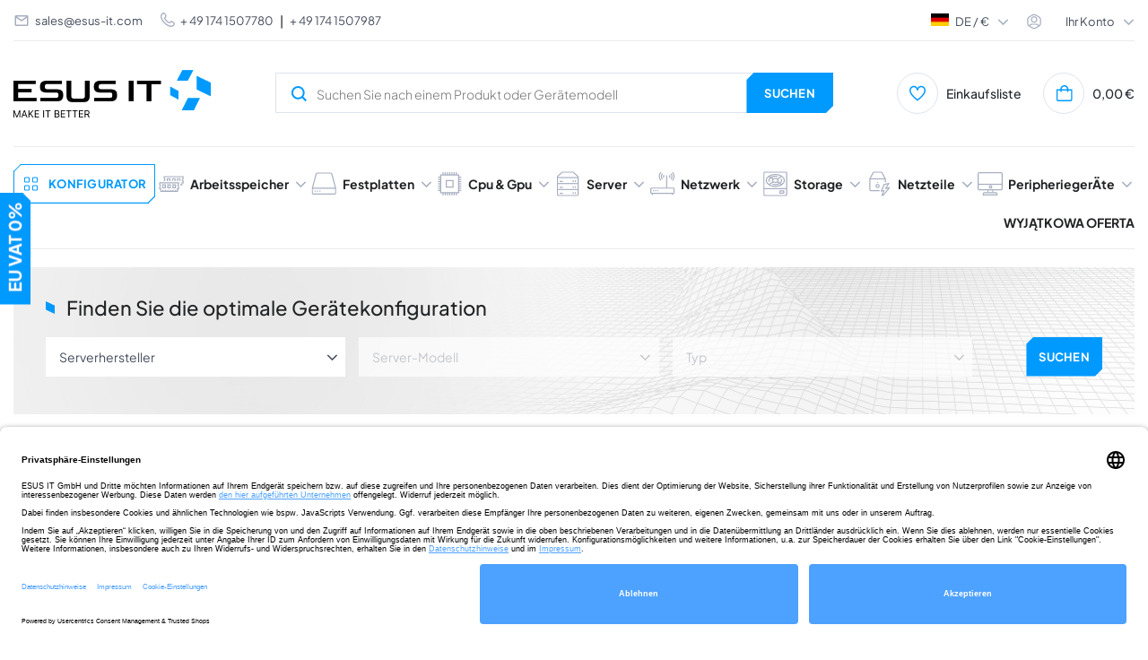

--- FILE ---
content_type: text/html; charset=utf-8
request_url: https://www.esus-it.de/ger_m_ARBEITSSPEICHER_SERVERSPEICHER_Actina-Solar_SOLAR-Serie-100_Actina-Solar-100-S7-8767.html
body_size: 33869
content:
<!DOCTYPE html>
<html lang="de" class="--vat --net " ><head><meta name="viewport" content="initial-scale = 1.0, width=device-width, viewport-fit=cover"><meta http-equiv="Content-Type" content="text/html; charset=utf-8"><meta http-equiv="X-UA-Compatible" content="IE=edge"><title>Actina Solar 100 S7 SERVERSPEICHER günstig online kaufen - ESUS IT</title><meta name="keywords" content="Arbeitsspeicher, RAM Speicher, RAM, Speicher, SSD, HDD, Festplatte, Solid-Sate Drive, Server, dediziert, Laptop, Laptops, Notebook, Notebooks, PC, Computer, DELL, POWEREDGE, PRÄZISION, HP, PROLIANT, WORKSTATION, IBM, xSERIES, FULLY PUFFERED, FB-DIMM, ECC, REG, REGISTRIERT, UNBUFFERED, RDIMM , LRDIMM, LRDIMM, UDIMM, MICRON, HYNIX, NANIA, INFINEON, QIMONDA, OPTION, INTEL, XEON, APPLE, MAC, SODIMM, ASUS, TOSHIBA"><meta name="description" content="Entdecke hochwertige Actina Solar 100 S7 SERVERSPEICHER bei ESUS IT GmbH ★ 100% Kompatibel ✔ Schneller Versand ✔ Jetzt günstig upgraden!"><link rel="icon" href="/gfx/ger/favicon.ico"><meta name="theme-color" content="#0090f6"><meta name="msapplication-navbutton-color" content="#0090f6"><meta name="apple-mobile-web-app-status-bar-style" content="#0090f6"><link rel="preload stylesheet" as="style" href="/gfx/ger/style.css.gzip?r=1763985518"><script>var app_shop={urls:{prefix:'data="/gfx/'.replace('data="', '')+'ger/',graphql:'/graphql/v1/'},vars:{priceType:'net',priceTypeVat:true,productDeliveryTimeAndAvailabilityWithBasket:false,geoipCountryCode:'US',},txt:{priceTypeText:' netto',},fn:{},fnrun:{},files:[],graphql:{}};const getCookieByName=(name)=>{const value=`; ${document.cookie}`;const parts = value.split(`; ${name}=`);if(parts.length === 2) return parts.pop().split(';').shift();return false;};if(getCookieByName('freeeshipping_clicked')){document.documentElement.classList.remove('--freeShipping');}if(getCookieByName('rabateCode_clicked')){document.documentElement.classList.remove('--rabateCode');}function hideClosedBars(){const closedBarsArray=JSON.parse(localStorage.getItem('closedBars'))||[];if(closedBarsArray.length){const styleElement=document.createElement('style');styleElement.textContent=`${closedBarsArray.map((el)=>`#${el}`).join(',')}{display:none !important;}`;document.head.appendChild(styleElement);}}hideClosedBars();</script><meta name="robots" content="index,follow"><meta name="rating" content="general"><meta name="Author" content="ESUS IT GmbH based on IdoSell - the best online selling solutions for your e-store (www.idosell.com/shop).">
<!-- Begin LoginOptions html -->

<style>
#client_new_social .service_item[data-name="service_Apple"]:before, 
#cookie_login_social_more .service_item[data-name="service_Apple"]:before,
.oscop_contact .oscop_login__service[data-service="Apple"]:before {
    display: block;
    height: 2.6rem;
    content: url('/gfx/standards/apple.svg?r=1743165583');
}
.oscop_contact .oscop_login__service[data-service="Apple"]:before {
    height: auto;
    transform: scale(0.8);
}
#client_new_social .service_item[data-name="service_Apple"]:has(img.service_icon):before,
#cookie_login_social_more .service_item[data-name="service_Apple"]:has(img.service_icon):before,
.oscop_contact .oscop_login__service[data-service="Apple"]:has(img.service_icon):before {
    display: none;
}
</style>

<!-- End LoginOptions html -->

<!-- Open Graph -->
<meta property="og:type" content="website"><meta property="og:url" content="https://www.esus-it.de/ger_m_ARBEITSSPEICHER_SERVERSPEICHER_Actina-Solar_SOLAR-Serie-100_Actina-Solar-100-S7-8767.html
"><meta property="og:title" content="Actina Solar 100 S7 SERVERSPEICHER günstig online kaufen - ESUS IT"><meta property="og:description" content="Entdecke hochwertige Actina Solar 100 S7 SERVERSPEICHER bei ESUS IT GmbH ★ 100% Kompatibel ✔ Schneller Versand ✔ Jetzt günstig upgraden!"><meta property="og:site_name" content="ESUS IT GmbH"><meta property="og:locale" content="de_DE"><meta property="og:image" content="https://www.esus-it.de/hpeciai/ca1c8f69dc483673131c03dc82ca93b4/pol_pl_Pamiec-RAM-1x-16GB-Actina-Solar-100-S7-DDR4-2133MHz-ECC-UNBUFFERED-DIMM-19700_1.webp"><meta property="og:image:width" content="500"><meta property="og:image:height" content="333"><link rel="manifest" href="https://www.esus-it.de/data/include/pwa/2/manifest.json?t=3"><meta name="apple-mobile-web-app-capable" content="yes"><meta name="apple-mobile-web-app-status-bar-style" content="black"><meta name="apple-mobile-web-app-title" content="www.esus-it.de"><link rel="apple-touch-icon" href="/data/include/pwa/2/icon-128.png"><link rel="apple-touch-startup-image" href="/data/include/pwa/2/logo-512.png" /><meta name="msapplication-TileImage" content="/data/include/pwa/2/icon-144.png"><meta name="msapplication-TileColor" content="#2F3BA2"><meta name="msapplication-starturl" content="/"><script type="application/javascript">var _adblock = true;</script><script async src="/data/include/advertising.js"></script><script type="application/javascript">var statusPWA = {
                online: {
                    txt: "Mit dem Internet verbunden",
                    bg: "#5fa341"
                },
                offline: {
                    txt: "Keine Internetverbindung verfügbar",
                    bg: "#eb5467"
                }
            }</script><script async type="application/javascript" src="/ajax/js/pwa_online_bar.js?v=1&r=6"></script>
<!-- End Open Graph -->

<link rel="canonical" href="https://www.esus-it.de/ger_m_ARBEITSSPEICHER_SERVERSPEICHER_Actina-Solar_SOLAR-Serie-100_Actina-Solar-100-S7-8767.html" />
<link rel="alternate" hreflang="de-DE" href="https://www.esus-it.de/ger_m_ARBEITSSPEICHER_SERVERSPEICHER_Actina-Solar_SOLAR-Serie-100_Actina-Solar-100-S7-8767.html" />
                <!-- Global site tag (gtag.js) -->
                <script  async src="https://www.googletagmanager.com/gtag/js?id=AW-305132070"></script>
                <script >
                    window.dataLayer = window.dataLayer || [];
                    window.gtag = function gtag(){dataLayer.push(arguments);}
                    gtag('js', new Date());
                    
                    gtag('config', 'AW-305132070', {"allow_enhanced_conversions":true});
gtag('config', 'G-VRSMCJJ8QE');

                </script>
                
<!-- Begin additional html or js -->


<!--53|2|40-->
<!-- Global site tag (gtag.js) - Google Analytics -->
<script async src="https://www.googletagmanager.com/gtag/js?id=UA-53084813-2"></script>
<script>
  window.dataLayer = window.dataLayer || [];
  function gtag(){dataLayer.push(arguments);}
  gtag('js', new Date());

  gtag('config', 'UA-53084813-2');
</script>

<!--63|2|49-->
<meta name="google-site-verification" content="DzFCBB0SFRfGgbt6QRXkq3NdczdercDOvqoP1ulnd_o" />
<!--64|2|50-->
<!-- Google Tag Manager -->
<script>(function(w,d,s,l,i){w[l]=w[l]||[];w[l].push({'gtm.start':
new Date().getTime(),event:'gtm.js'});var f=d.getElementsByTagName(s)[0],
j=d.createElement(s),dl=l!='dataLayer'?'&l='+l:'';j.async=true;j.src=
'https://www.googletagmanager.com/gtm.js?id='+i+dl;f.parentNode.insertBefore(j,f);
})(window,document,'script','dataLayer','GTM-MCP9SMG');</script>
<!-- End Google Tag Manager -->




<!--171|2|135-->
<!-- Google Tag Manager -->
<script>(function(w,d,s,l,i){w[l]=w[l]||[];w[l].push({'gtm.start':
new Date().getTime(),event:'gtm.js'});var f=d.getElementsByTagName(s)[0],
j=d.createElement(s),dl=l!='dataLayer'?'&l='+l:'';j.async=true;j.src=
'https://www.googletagmanager.com/gtm.js?id='+i+dl;f.parentNode.insertBefore(j,f);
})(window,document,'script','dataLayer','GTM-TW5PNSL');</script>
<!-- End Google Tag Manager -->
<!--277|2|193-->
<!-- Google tag (gtag.js) -->
<script async src="https://www.googletagmanager.com/gtag/js?id=G-JVYTT17GPF"></script>
<script>
  window.dataLayer = window.dataLayer || [];
  function gtag(){dataLayer.push(arguments);}
  gtag('js', new Date());

  gtag('config', 'G-JVYTT17GPF');
</script>

<!-- End additional html or js -->
<link rel="preload" as="image" media="(max-width: 420px)" href="/hpeciai/1e7b319c71b69c3059ae3b7cb7220f7e/ger_is_Arbeitsspeicher-1x-16GB-Actina-Solar-100-S7-DDR4-2133MHz-ECC-UNBUFFERED-DIMM-19700.webp"><link rel="preload" as="image" media="(min-width: 420.1px)" href="/hpeciai/e1ba4509d6e1a509d048bb9610c70512/ger_il_Arbeitsspeicher-1x-16GB-Actina-Solar-100-S7-DDR4-2133MHz-ECC-UNBUFFERED-DIMM-19700.webp"><link rel="preload" as="image" media="(max-width: 420px)" href="/hpeciai/008c65fd732e46ccd3c0a251c59c224b/ger_is_Arbeitsspeicher-1x-8GB-Actina-Solar-100-S7-DDR4-2133MHz-ECC-UNBUFFERED-DIMM-19701.webp"><link rel="preload" as="image" media="(min-width: 420.1px)" href="/hpeciai/e65fd31a2b48910e02ac1b96a6580b5f/ger_il_Arbeitsspeicher-1x-8GB-Actina-Solar-100-S7-DDR4-2133MHz-ECC-UNBUFFERED-DIMM-19701.webp"><script src="https://integrations.etrusted.com/applications/widget.js/v2" defer async="async"></script></head><body>
<!-- Begin additional html or js -->


<!--65|2|51-->
<!-- Google Tag Manager (noscript) -->
<noscript><iframe src="https://www.googletagmanager.com/ns.html?id=GTM-MCP9SMG"
height="0" width="0" style="display:none;visibility:hidden"></iframe></noscript>
<!-- End Google Tag Manager (noscript) -->

<!-- End additional html or js -->
<div id="container" class="search_page container max-width-1360"><div class="big__menu"></div><header class=" commercial_banner"><script class="ajaxLoad">
                app_shop.vars.vat_registered = "true";
                app_shop.vars.currency_format = "###,##0.00";
                
                    app_shop.vars.currency_before_value = false;
                
                    app_shop.vars.currency_space = true;
                
                app_shop.vars.symbol = "€";
                app_shop.vars.id= "EUR";
                app_shop.vars.baseurl = "http://www.esus-it.de/";
                app_shop.vars.sslurl= "https://www.esus-it.de/";
                app_shop.vars.curr_url= "%2Fger_m_ARBEITSSPEICHER_SERVERSPEICHER_Actina-Solar_SOLAR-Serie-100_Actina-Solar-100-S7-8767.html";
                

                var currency_decimal_separator = ',';
                var currency_grouping_separator = ' ';

                
                    app_shop.vars.blacklist_extension = ["exe","com","swf","js","php"];
                
                    app_shop.vars.blacklist_mime = ["application/javascript","application/octet-stream","message/http","text/javascript","application/x-deb","application/x-javascript","application/x-shockwave-flash","application/x-msdownload"];
                
                    app_shop.urls.contact = "/contact-ger.html";
                </script><div id="viewType" style="display:none"></div><div id="logo" class="d-flex align-items-center"><a href="https://www.esus-it.de/" target="_self"><picture><source media="(min-width:979px)" srcset="/data/gfx/mask/ger/logo_2_big.png" widthset="220" heightset="56"></source><source media="(min-width:757px)" srcset="/data/gfx/mask/ger/1624352866.png" widthset="220" heightset="56"></source><img src="/data/gfx/mask/ger/logo_2_small.png" alt="ESUS IT" width="139" height="35"></picture></a></div><form action="https://www.esus-it.de/search.php" method="get" id="menu_search" class="menu_search"><a href="#showSearchForm" class="menu_search__mobile" title="Suchen"><svg xmlns="http://www.w3.org/2000/svg" width="18" height="18" viewBox="0 0 18 18" fill="none"><g clip-path="url(#clip0_4345_10491)"><circle cx="8.41176" cy="8.41176" r="6.41176" stroke="#009AFF" stroke-width="2"></circle><path d="M13.1765 13.1765L17.4118 17.4118" stroke="#009AFF" stroke-width="2"></path></g><defs><clipPath id="clip0_4345_10491"><rect width="18" height="18" fill="white"></rect></clipPath></defs></svg></a><button type="button" class="menu_fixed" aria-label="Menü"><svg xmlns="http://www.w3.org/2000/svg" width="22" height="14" viewBox="0 0 22 14" fill="none"><path d="M14.5 14H0.5V11.6667H14.5V14ZM21.5 8.16667H0.5V5.83333H21.5V8.16667ZM14.5 2.33333H0.5V0H14.5V2.33333Z" fill="white"></path></svg></button><div class="menu_search__block"><div class="menu_search__item --input"><input class="menu_search__input" type="text" name="text" autocomplete="off" placeholder="Suchen Sie nach einem Produkt oder Gerätemodell"><button class="menu_search__submit btn --solid --medium " type="submit" aria-label="Suchen"><span>Suchen</span></button></div><div class="menu_search__item --results search_result"></div></div><button type="button" class="config_fixed btn --outline --medium"><svg xmlns="http://www.w3.org/2000/svg" width="19" height="28" viewBox="0 0 19 28" fill="none"><path d="M16.5 21H11.5V16H16.5V21ZM7.5 21H2.5V16H7.5V21ZM16.5 12H11.5V7H16.5V12ZM7.5 12H2.5V7H7.5V12Z" stroke="#009AFF"></path></svg><span>Konfigurator</span></button></form><div class="menu__top"><div class="menu__top__info"><div class="contact_type_mail"><svg xmlns="http://www.w3.org/2000/svg" width="18" height="18" viewBox="0 0 18 18" fill="none"><path d="M15 15H3C2.17157 15 1.5 14.3284 1.5 13.5V4.43475C1.53496 3.63191 2.1964 2.99924 3 3H15C15.8284 3 16.5 3.67157 16.5 4.5V13.5C16.5 14.3284 15.8284 15 15 15ZM3 5.901V13.5H15V5.901L9 9.9L3 5.901ZM3.6 4.5L9 8.1L14.4 4.5H3.6Z" fill="#A6AEBF"></path></svg><a href="mailto:sales@esus-it.com">sales@esus-it.com</a></div><div class="contact_type_phone"><svg xmlns="http://www.w3.org/2000/svg" width="16" height="16" viewBox="0 0 16 16" fill="none"><g clip-path="url(#clip0_4013_3087)"><path d="M15.3693 11.1604C15.7556 11.5478 15.9726 12.0726 15.9726 12.6197C15.9726 13.1669 15.7556 13.6917 15.3693 14.0791L14.7626 14.7784C9.30262 20.0057 -3.98405 6.7224 1.16262 1.24506L1.92928 0.578398C2.31713 0.202849 2.83724 -0.00490264 3.37709 8.7873e-05C3.91693 0.00507838 4.43311 0.22241 4.81395 0.605065C4.83462 0.625731 6.06995 2.2304 6.06995 2.2304C6.4365 2.61548 6.64055 3.12702 6.63968 3.65867C6.63881 4.19032 6.43309 4.70118 6.06528 5.08506L5.29328 6.05573C5.72051 7.09381 6.34866 8.03723 7.14162 8.83179C7.93459 9.62636 8.87674 10.2564 9.91395 10.6857L10.8906 9.90907C11.2746 9.54154 11.7853 9.33606 12.3168 9.33532C12.8483 9.33457 13.3596 9.53862 13.7446 9.90506C13.7446 9.90506 15.3486 11.1397 15.3693 11.1604ZM14.4519 12.1297C14.4519 12.1297 12.8566 10.9024 12.8359 10.8817C12.6986 10.7456 12.513 10.6691 12.3196 10.6691C12.1262 10.6691 11.9406 10.7456 11.8033 10.8817C11.7853 10.9004 10.4406 11.9717 10.4406 11.9717C10.35 12.0439 10.2422 12.0911 10.1277 12.1089C10.0133 12.1267 9.89617 12.1143 9.78795 12.0731C8.44426 11.5728 7.22377 10.7896 6.20917 9.77645C5.19457 8.76334 4.40955 7.54402 3.90728 6.20107C3.86275 6.09137 3.84823 5.97179 3.86522 5.85462C3.88221 5.73746 3.93009 5.62693 4.00395 5.5344C4.00395 5.5344 5.07528 4.18906 5.09328 4.17173C5.22946 4.03439 5.30587 3.84881 5.30587 3.6554C5.30587 3.46199 5.22946 3.27641 5.09328 3.13906C5.07262 3.11906 3.84528 1.5224 3.84528 1.5224C3.70588 1.3974 3.52395 1.33046 3.33678 1.3353C3.14961 1.34013 2.97138 1.41637 2.83862 1.5484L2.07195 2.21506C-1.68938 6.73773 9.82462 17.6131 13.7879 13.8677L14.3953 13.1677C14.5376 13.0359 14.6231 12.8539 14.6337 12.6602C14.6442 12.4665 14.5791 12.2763 14.4519 12.1297Z" fill="#A6AEBF"></path></g><defs><clipPath id="clip0_4013_3087"><rect width="16" height="16" fill="white"></rect></clipPath></defs></svg><a href="tel:49%20174%201507780">
								+ 49 174 1507780</a><span> | </span><a href="tel:49%20174%201507987">
                                    + 49 174 1507987</a></div></div><div class="menu__top__settings"><div class="menu__top__lang"><span class="menu_settings_flag flag flag__de"></span><div class="site_switcher"><a title="www.esus-it.pl" class="pl" href="https://www.esus-it.pl"><span class="flag_name">pl</span><span class="flag_switch"></span></a><a title="www.esus-it.com" class="om" href="https://www.esus-it.com"><span class="flag_name">ENG</span><span class="flag_switch"></span></a><a title="www.esus-it.de" class="de" href="https://www.esus-it.de"><span class="flag_name">de</span><span class="flag_switch"></span></a><a title="www.esus-it.hu" class="hu" href="https://www.esus-it.hu"><span class="flag_name">hu</span><span class="flag_switch"></span></a><a title="www.esus-it.se" class="se" href="https://www.esus-it.se"><span class="flag_name">se</span><span class="flag_switch"></span></a><a title="www.esus-it.ch" class="ch" href="https://www.esus-it.ch"><span class="flag_name">ch</span><span class="flag_switch"></span></a><a title="www.esus-it.fi" class="fi" href="https://www.esus-it.fi"><span class="flag_name">fi</span><span class="flag_switch"></span></a><a title="www.esus-it.cz" class="cz" href="https://www.esus-it.cz"><span class="flag_name">cz</span><span class="flag_switch"></span></a><a title="www.esusit.at" class="at" href="https://www.esusit.at"><span class="flag_name">at</span><span class="flag_switch"></span></a><a title="www.esus-it.fr" class="fr" href="https://www.esus-it.fr"><span class="flag_name">fr</span><span class="flag_switch"></span></a><a title="www.esus-it.it" class="it" href="https://www.esus-it.it"><span class="flag_name">it</span><span class="flag_switch"></span></a><a title="www.esus-it.es" class="es" href="https://www.esus-it.es"><span class="flag_name">es</span><span class="flag_switch"></span></a><a title="www.esus-it.ro" class="ro" href="https://www.esus-it.ro"><span class="flag_name">ro</span><span class="flag_switch"></span></a><a title="www.esus-it.ie" class="ie" href="https://www.esus-it.ie"><span class="flag_name">ie</span><span class="flag_switch"></span></a><a title="www.esus-it.co.uk" class="uk" href="https://www.esus-it.co.uk"><span class="flag_name">uk</span><span class="flag_switch"></span></a><a title="www.esus-it.nl" class="nl" href="https://www.esus-it.nl"><span class="flag_name">nl</span><span class="flag_switch"></span></a><a title="www.esus-it.be" class="be" href="https://www.esus-it.be"><span class="flag_name">be</span><span class="flag_switch"></span></a><a title="www.esus-it.pt" class="pt" href="https://www.esus-it.pt"><span class="flag_name">pt</span><span class="flag_switch"></span></a><a title="www.esus-it.gr" class="gr" href="https://www.esus-it.gr"><span class="flag_name">gr</span><span class="flag_switch"></span></a><a title="www.esus-it.lt" class="lt" href="https://www.esus-it.lt"><span class="flag_name">lt</span><span class="flag_switch"></span></a><a title="www.esus-it.bg" class="bg" href="https://www.esus-it.bg"><span class="flag_name">bg</span><span class="flag_switch"></span></a><a title="www.esus-it.dk" class="dk" href="https://www.esus-it.dk"><span class="flag_name">dk</span><span class="flag_switch"></span></a><a title="www.esus-it.hr" class="hr" href="https://www.esus-it.hr"><span class="flag_name">hr</span><span class="flag_switch"></span></a></div><div class="open_trigger"><div class="menu_settings_wrapper d-none d-md-none"><div class="menu_settings_inline"><div class="menu_settings_header">
									Sprache und Währung: 
								</div><div class="menu_settings_content"><span class="menu_settings_flag flag flag_ger"></span><strong class="menu_settings_value"><span class="menu_settings_language">de</span><span> | </span><span class="menu_settings_currency">€</span></strong></div></div><div class="menu_settings_inline"><div class="menu_settings_header">
									Lieferland: 
								</div><div class="menu_settings_content"><strong class="menu_settings_value">Deutschland</strong></div></div></div></div><div class="current_choose"><span class="current_choose__lang">de</span><span> / </span><span class="current_choose__currency">€</span></div><form action="https://www.esus-it.de/settings.php" method="post"><ul><li><div class="form-group"><label for="menu_settings_country">Lieferland</label><div class="select-after"><select class="form-control" name="country" id="menu_settings_country"><option value="1143020022">Belgien</option><option value="1143020033">Bulgarien</option><option value="1143020042">Dänemark</option><option selected value="1143020143">Deutschland</option><option value="1143020051">Estland</option><option value="1143020056">Finnland</option><option value="1143020057">Frankreich</option><option value="1143020062">Griechenland</option><option value="1143020218">Großbritannien</option><option value="1143020083">Irland</option><option value="1143020220">Italien</option><option value="1143020038">Kroatien</option><option value="1143020118">Latvia</option><option value="1143020116">Litauen</option><option value="1143020117">Luxembourg</option><option value="1143020076">Niederlande</option><option value="1143020149">Norwegen</option><option value="1143020016">Österreich</option><option value="1143020003">Polen</option><option value="1143020169">Rumänien</option><option value="1143020193">Schweden</option><option value="1143020192">Schweiz</option><option value="1143020182">Slowakei</option><option value="1143020183">Slowenien</option><option value="1143020075">Spanien</option><option value="1143020041">Tschechische Republik</option><option value="1143020217">Ungarn</option><option value="1143020040">Zypern</option></select></div></div></li><li class="buttons"><button class="btn --solid --large" type="submit">
									Änderungen übernehmen
								</button></li></ul></form></div><div class="menu__top__user"><span class="menu__top__user_activate">Ihr Konto</span><div class="menu__top__user_menu"><a class="account_link" href="https://www.esus-it.de/login.php"><i class="icon-login_user"></i>Einloggen</a><a href="/client-new.php?register"><i class="icon-register-new"></i>Registrieren
						</a></div></div></div></div><div id="menu_settings" class="align-items-center justify-content-center justify-content-lg-end"><div id="menu_additional"><div class="shopping_list_top" data-empty="true"><a href="/shoppinglist.php" class="shopping_list_top__icon" title="Einkaufsliste"><svg xmlns="http://www.w3.org/2000/svg" width="18" height="18" viewBox="0 0 18 18" fill="none"><g clip-path="url(#clip0_4013_3144)"><path d="M13.125 0.687744C12.2804 0.70088 11.4543 0.936634 10.73 1.3712C10.0058 1.80576 9.40899 2.42375 8.99997 3.16274C8.59095 2.42375 7.99417 1.80576 7.2699 1.3712C6.54562 0.936634 5.71951 0.70088 4.87497 0.687744C3.52867 0.746237 2.26025 1.33518 1.34681 2.32592C0.433363 3.31665 -0.0508442 4.62864 -3.1282e-05 5.97524C-3.1282e-05 11.0565 8.21697 16.9252 8.56647 17.1742L8.99997 17.481L9.43347 17.1742C9.78297 16.9267 18 11.0565 18 5.97524C18.0508 4.62864 17.5666 3.31665 16.6531 2.32592C15.7397 1.33518 14.4713 0.746237 13.125 0.687744ZM8.99997 15.6345C6.56022 13.812 1.49997 9.33449 1.49997 5.97524C1.4487 5.02628 1.77474 4.09554 2.40699 3.38602C3.03924 2.6765 3.92639 2.24576 4.87497 2.18774C5.82354 2.24576 6.7107 2.6765 7.34295 3.38602C7.97519 4.09554 8.30124 5.02628 8.24997 5.97524H9.74997C9.6987 5.02628 10.0247 4.09554 10.657 3.38602C11.2892 2.6765 12.1764 2.24576 13.125 2.18774C14.0735 2.24576 14.9607 2.6765 15.5929 3.38602C16.2252 4.09554 16.5512 5.02628 16.5 5.97524C16.5 9.33599 11.4397 13.812 8.99997 15.6345Z" fill="#009AFF"></path></g><defs><clipPath id="clip0_4013_3144"><rect width="18" height="18" fill="white"></rect></clipPath></defs></svg></a><span class="badge_wishlist"></span><a href="https://www.esus-it.de/de/shoppinglist/" class="wishlist_link slt_link" title="Einkaufsliste">Einkaufsliste
				

					</a><div class="slt_lists"><ul class="slt_lists__nav"><li class="slt_lists__nav_item" data-list_skeleton="true" data-list_id="true" data-shared="true"><a class="slt_lists__nav_link" data-list_href="true"><span class="slt_lists__nav_name" data-list_name="true"></span><span class="slt_lists__count" data-list_count="true">0</span></a></li></ul><span class="slt_lists__empty">Fügen Sie ihm Produkte hinzu, die Sie mögen und später kaufen möchten.</span></div></div></div></div><div class="shopping_list_top_mobile" data-empty="true"><a href="https://www.esus-it.de/de/shoppinglist/" class="sltm_link"></a></div><div class="sl_choose sl_dialog"><div class="sl_choose__wrapper sl_dialog__wrapper"><div class="sl_choose__item --top sl_dialog_close mb-2"><strong class="sl_choose__label">In Einkaufsliste speichern</strong></div><div class="sl_choose__item --lists" data-empty="true"><div class="sl_choose__list f-group --radio m-0 d-md-flex align-items-md-center justify-content-md-between" data-list_skeleton="true" data-list_id="true" data-shared="true"><input type="radio" name="add" class="sl_choose__input f-control" id="slChooseRadioSelect" data-list_position="true"><label for="slChooseRadioSelect" class="sl_choose__group_label f-label py-4" data-list_position="true"><span class="sl_choose__sub d-flex align-items-center"><span class="sl_choose__name" data-list_name="true"></span><span class="sl_choose__count" data-list_count="true">0</span></span></label><button type="button" class="sl_choose__button --desktop btn --solid">Speichern</button></div></div><div class="sl_choose__item --create sl_create mt-4"><a href="#new" class="sl_create__link  align-items-center">Eine neue Einkaufsliste erstellen</a><form class="sl_create__form align-items-center"><div class="sl_create__group f-group --small mb-0"><input type="text" class="sl_create__input f-control" required="required"><label class="sl_create__label f-label">Neuer Listenname</label></div><button type="submit" class="sl_create__button btn --solid ml-2 ml-md-3">Eine Liste erstellen</button></form></div><div class="sl_choose__item --mobile mt-4 d-flex justify-content-center d-md-none"><button class="sl_choose__button --mobile btn --solid --large">Speichern</button></div></div></div><div id="menu_basket" class="topBasket"><a class="topBasket__sub" title="Warenkorb" href="/basketedit.php"><span class="badge badge-info"></span><span class="topBasket__price" style="display: none;">0,00 €</span><div class="topBasket__sub__icon"><svg xmlns="http://www.w3.org/2000/svg" width="19" height="18" viewBox="0 0 19 18" fill="none"><g clip-path="url(#clip0_4013_3153)"><path d="M14.2168 4.5C14.2168 3.30653 13.7427 2.16193 12.8988 1.31802C12.0549 0.474106 10.9103 0 9.7168 0C8.52332 0 7.37873 0.474106 6.53482 1.31802C5.6909 2.16193 5.2168 3.30653 5.2168 4.5H0.716797V15.75C0.716797 16.3467 0.95385 16.919 1.37581 17.341C1.79776 17.7629 2.37006 18 2.9668 18H16.4668C17.0635 18 17.6358 17.7629 18.0578 17.341C18.4797 16.919 18.7168 16.3467 18.7168 15.75V4.5H14.2168ZM9.7168 1.5C10.5124 1.5 11.2755 1.81607 11.8381 2.37868C12.4007 2.94129 12.7168 3.70435 12.7168 4.5H6.7168C6.7168 3.70435 7.03287 2.94129 7.59548 2.37868C8.15809 1.81607 8.92115 1.5 9.7168 1.5ZM17.2168 15.75C17.2168 15.9489 17.1378 16.1397 16.9971 16.2803C16.8565 16.421 16.6657 16.5 16.4668 16.5H2.9668C2.76788 16.5 2.57712 16.421 2.43647 16.2803C2.29581 16.1397 2.2168 15.9489 2.2168 15.75V6H5.2168V7.5H6.7168V6H12.7168V7.5H14.2168V6H17.2168V15.75Z" fill="#009AFF"></path></g><defs><clipPath id="clip0_4013_3153"><rect width="18" height="18" fill="white" transform="translate(0.716797)"></rect></clipPath></defs></svg></div></a><div class="topBasket__details --products" style="display: none;"><div class="topBasket__block --labels"><label class="topBasket__item --name">Produkt</label><label class="topBasket__item --sum">Anzahl</label><label class="topBasket__item --prices">Preis</label></div><div class="topBasket__block --products"></div></div><div class="topBasket__details --shipping" style="display: none;"><span class="topBasket__name">Versandkosten</span><span id="shipppingCost"></span></div><script>
						app_shop.vars.cache_html = true;
					</script></div><nav id="menu_categories" class="wide menu_categories"><div class="menu_banner"><div id="menu_buttons3_4"><div class="menu_button_wrapper3_4"><div class="menu_banner__expert">
  <div class="menu_banner__expert_wrapper">
    <div class="menu_banner__title">
      <h2 class="text-contact-expert">
        Kontaktieren Sie <br />
        unseren Experten
      </h2>
      <!-- Tekst skontaktuj się -->
    </div>
    <div class="menu_banner__contact">
      <!-- Pamięć ram -->
      <span class="menu_banner__contact_name" data-id="8488"
        >Szymon Drobiński</span
      >
      <!-- Dyski -->
      <span class="menu_banner__contact_name" data-id="426"
        >Łukasz Najnigier</span
      >
      <!-- CPU & GPU -->
      <span class="menu_banner__contact_name" data-id="115"
        >Renata Giełżecka</span
      >
      <!-- Serwery -->
      <span class="menu_banner__contact_name" data-id="228"
        >Renata Giełżecka</span
      >
      <!-- Sieć -->
      <span class="menu_banner__contact_name" data-id="35967"
        >Mateusz Barański</span
      >
      <!-- Storage -->
      <span class="menu_banner__contact_name" data-id="35418"
        >Szymon Drobiński</span
      >
      <!-- Zasilacze -->
      <span class="menu_banner__contact_name" data-id="418"
        >Szymon Drobiński</span
      >
      <!-- Urządzenia Peryferyjne -->
      <span class="menu_banner__contact_name" data-id="291247"
        >Łukasz Najnigier</span
      >
      <!-- Dane eksperta -->

      <!-- Pamięć ram -->
      <span class="menu_banner__contact_info" data-id="8488">
        CEO / Experte für <br />
        RAM
      </span>
      <!-- Dyski -->
      <span class="menu_banner__contact_info" data-id="426">
        Experte für <br />
        Festplatten
      </span>
      <!-- CPU & GPU -->
      <span class="menu_banner__contact_info" data-id="115">
        Experte für <br />
        CPU & GPU
      </span>
      <!-- Serwery -->
      <span class="menu_banner__contact_info" data-id="228">
        Experte für <br />
        Server
      </span>
      <!-- Sieć -->
      <span class="menu_banner__contact_info" data-id="35967">
        Experte für <br />
        Netzwerke
      </span>
      <!-- Storage -->
      <span class="menu_banner__contact_info" data-id="35418">
        Experte für <br />
        Storage
      </span>
      <!-- Zasilacze -->
      <span class="menu_banner__contact_info" data-id="418">
        Experte für <br />
        Netzteile
      </span>
      <!-- Apple -->
      <span class="menu_banner__contact_info" data-id="291247">
        Experte für <br />
        Peripheriegeräte
      </span>
      <!-- Tytuł eksperta -->
    </div>

    <div class="menu_banner__footer">
      <span class="menu_banner__footer_mail">
        <svg
          width="18"
          height="18"
          viewBox="0 0 18 18"
          fill="none"
          xmlns="http://www.w3.org/2000/svg"
        >
          <path
            d="M15 15H3C2.17157 15 1.5 14.3284 1.5 13.5V4.43475C1.53496 3.63191 2.1964 2.99924 3 3H15C15.8284 3 16.5 3.67157 16.5 4.5V13.5C16.5 14.3284 15.8284 15 15 15ZM3 5.901V13.5H15V5.901L9 9.9L3 5.901ZM3.6 4.5L9 8.1L14.4 4.5H3.6Z"
            fill="#A6AEBF"
          />
        </svg>
        <!-- Pamięć ram -->
        <a href="mailto:sdrobinski@esus-it.com" data-id="8488"
          >sdrobinski@esus-it.com</a
        >
        <!-- Dyski -->
        <a href="mailto:lnajnigier@esus-it.com" data-id="426"
          >lnajnigier@esus-it.com</a
        >
        <!-- CPU & GPU -->
        <a href="mailto:rgielzecka@esus-it.com" data-id="115"
          >rgielzecka@esus-it.com</a
        >
        <!-- Serwery -->
        <a href="mailto:rgielzecka@esus-it.com" data-id="228"
          >rgielzecka@esus-it.com</a
        >
        <!-- Sieć -->
        <a href="mailto:mbaranski@esus-it.com" data-id="35967"
          >mbaranski@esus-it.com</a
        >
        <!-- Storage -->
        <a href="mailto:sdrobinski@esus-it.com" data-id="35418"
          >sdrobinski@esus-it.com</a
        >
        <!-- Zasilacze -->
        <a href="mailto:sdrobinski@esus-it.com" data-id="418"
          >sdrobinski@esus-it.com</a
        >
        <!-- Apple -->
        <a href="mailto:lnajnigier@esus-it.com" data-id="291247"
          >lnajnigier@esus-it.com</a
        >
        <!-- Adres email -->
      </span>
      <span class="menu_banner__footer_phone">
        <svg
          width="16"
          height="16"
          viewBox="0 0 16 16"
          fill="none"
          xmlns="http://www.w3.org/2000/svg"
        >
          <g clip-path="url(#clip0_2528_5632)">
            <path
              d="M15.3693 11.1604C15.7556 11.5478 15.9726 12.0726 15.9726 12.6197C15.9726 13.1669 15.7556 13.6917 15.3693 14.0791L14.7626 14.7784C9.30262 20.0057 -3.98405 6.7224 1.16262 1.24506L1.92928 0.578398C2.31713 0.202849 2.83724 -0.00490264 3.37709 8.7873e-05C3.91693 0.00507838 4.43311 0.22241 4.81395 0.605065C4.83462 0.625731 6.06995 2.2304 6.06995 2.2304C6.4365 2.61548 6.64055 3.12702 6.63968 3.65867C6.63881 4.19032 6.43309 4.70118 6.06528 5.08506L5.29328 6.05573C5.72051 7.09381 6.34866 8.03723 7.14162 8.83179C7.93459 9.62636 8.87674 10.2564 9.91395 10.6857L10.8906 9.90907C11.2746 9.54154 11.7853 9.33606 12.3168 9.33532C12.8483 9.33457 13.3596 9.53862 13.7446 9.90506C13.7446 9.90506 15.3486 11.1397 15.3693 11.1604ZM14.4519 12.1297C14.4519 12.1297 12.8566 10.9024 12.8359 10.8817C12.6986 10.7456 12.513 10.6691 12.3196 10.6691C12.1262 10.6691 11.9406 10.7456 11.8033 10.8817C11.7853 10.9004 10.4406 11.9717 10.4406 11.9717C10.35 12.0439 10.2422 12.0911 10.1277 12.1089C10.0133 12.1267 9.89617 12.1143 9.78795 12.0731C8.44426 11.5728 7.22377 10.7896 6.20917 9.77645C5.19457 8.76334 4.40955 7.54402 3.90728 6.20107C3.86275 6.09137 3.84823 5.97179 3.86522 5.85462C3.88221 5.73746 3.93009 5.62693 4.00395 5.5344C4.00395 5.5344 5.07528 4.18906 5.09328 4.17173C5.22946 4.03439 5.30587 3.84881 5.30587 3.6554C5.30587 3.46199 5.22946 3.27641 5.09328 3.13906C5.07262 3.11906 3.84528 1.5224 3.84528 1.5224C3.70588 1.3974 3.52395 1.33046 3.33678 1.3353C3.14961 1.34013 2.97138 1.41637 2.83862 1.5484L2.07195 2.21506C-1.68938 6.73773 9.82462 17.6131 13.7879 13.8677L14.3953 13.1677C14.5376 13.0359 14.6231 12.8539 14.6337 12.6602C14.6442 12.4665 14.5791 12.2763 14.4519 12.1297Z"
              fill="#A6AEBF"
            />
          </g>
          <defs>
            <clipPath id="clip0_2528_5632">
              <rect width="16" height="16" fill="white" />
            </clipPath>
          </defs>
        </svg>
        <!-- Pamięć ram -->
        <a href="tel:+48600723795" data-id="8488">+48 600 723 795</a>
        <!-- Dyski -->
        <a href="tel:+48692444384" data-id="426">+48 692 444 384</a>
        <!-- CPU & GPU -->
        <a href="tel:+48604727816" data-id="115">+48 604 727 816</a>
        <!-- Serwery -->
        <a href="tel:+48604727816" data-id="228">+48 604 727 816</a>
        <!-- Sieć -->
        <a href="tel:+48600674356" data-id="35967">+48 600 674 356</a>
        <!-- Storage -->
        <a href="tel:+48600723795" data-id="35418">+48 600 723 795</a>
        <!-- Zasilacze -->
        <a href="tel:+48600723795" data-id="418">+48 600 723 795</a>
        <!-- Apple -->
        <a href="tel:+48692444384" data-id="291247">+48 692 444 384</a>
        <!-- Numer telefonu  -->
      </span>
    </div>
    <div class="menu_banner__btn">
      <a
        href="mailto:sales@esus-it.com"
        class="btn --solid --medium"
        type="button"
      >
        Schreiben Sie uns
        <!-- Napisz do nas opis-->
      </a>
    </div>
  </div>
</div>

<style>
  li.nav-item[data-id="8488"] .menu_banner__expert:before {
    background-image: url("https://esus-it.iai-shop.com//data/include/cms/menu_banner/menu_banner_image.png"); /* Grafika ekstert Pamięć RAM */
  }
  li.nav-item[data-id="426"] .menu_banner__expert:before {
    background-image: url("https://esus-it.iai-shop.com//data/include/cms/menu_banner/najnigier_menu-1_1.png"); /* Grafika ekstert Dyski*/
  }
  li.nav-item[data-id="115"] .menu_banner__expert:before {
    background-image: url(""); /* Grafika ekstert CPU & GPU*/
  }
  li.nav-item[data-id="228"] .menu_banner__expert:before {
    background-image: url(""); /* Grafika ekstert Serwery*/
  }
  li.nav-item[data-id="35967"] .menu_banner__expert:before {
    background-image: url("https://esus-it.iai-shop.com//data/include/cms/menu_banner/baranski_menu-1_1.png"); /* Grafika ekstert Sieć*/
  }
  li.nav-item[data-id="35418"] .menu_banner__expert:before {
    background-image: url("https://esus-it.iai-shop.com//data/include/cms/menu_banner/menu_banner_image.png"); /* Grafika ekstert Storage*/
  }
  li.nav-item[data-id="418"] .menu_banner__expert:before {
    background-image: url("https://esus-it.iai-shop.com//data/include/cms/menu_banner/menu_banner_image.png"); /* Grafika ekstert Zasilacze*/
  }
  li.nav-item[data-id="291247"] .menu_banner__expert:before {
    background-image: url("https://esus-it.iai-shop.com//data/include/cms/menu_banner/najnigier_menu-1_1.png"); /* Grafika ekstert Apple*/
  }

  .text-contact-expert {
    text-transform: none !important;
  }
  .menu_banner__expert {
    /* background-color: #F5F6F8; */
    max-height: 100%;
    height: 100%;
    width: 100%;
    position: relative;
  }

  .menu_banner__expert_wrapper {
    padding: 53px 40px 53px 40px;
    max-height: 446px;
    height: 446px;
  }

  .menu_banner__expert:before {
    background-repeat: no-repeat;
    content: " ";
    bottom: 0;
    right: -34%;
    height: 321px;
    width: 167px;
    position: absolute;
    z-index: 9999;
  }

  .menu_banner__title {
    margin-bottom: 5rem;
  }

  .menu_banner__title > h2 {
    font-family: "Plus Jakarta Sans";
    font-style: normal;
    font-weight: 600;
    font-size: 20px;
    line-height: 24px;
    text-align: center;
    color: #212325;
  }

  .menu_banner__contact {
    display: flex;
    flex-direction: column;
    width: 100%;
    border-bottom: 1px solid #d8dbe0;
    padding-bottom: 8px;
  }

  .menu_banner__contact_name {
    font-family: "Plus Jakarta Sans";
    font-style: normal;
    font-weight: 500;
    font-size: 18px;
    line-height: 20px;
    width: 100%;
    text-align: center;
    color: #212325;
    margin-bottom: 5px;
  }

  .menu_banner__contact_info {
    font-family: "Plus Jakarta Sans";
    font-style: normal;
    font-weight: 400;
    font-size: 15px;
    line-height: 20px;
    text-align: center;
    width: 100%;
    color: #434b5b;
    text-transform: initial;
  }

  .menu_banner__footer {
    padding-top: 28px;
    display: flex;
    flex-direction: column;
  }

  .menu_banner__footer a {
    text-decoration: none;
    font-weight: 500;
    color: #434b5b;
  }

  .menu_banner__footer a:hover {
    color: #009aff;
  }

  .menu_banner__footer svg {
    margin-right: 10px;
  }

  .menu_banner__footer_mail,
  .menu_banner__footer_phone {
    text-transform: lowercase !important;
    margin-bottom: 12px;
    display: flex;
    align-items: center;
    font-family: "Plus Jakarta Sans";
    font-style: normal;
    font-weight: 500;
    font-size: 15px;
    line-height: 16px;
    color: #434b5b;
  }

  .menu_banner__btn {
    margin-top: 4rem;
    display: flex;
    justify-content: center;
  }

  .menu_banner__btn > .btn {
    width: 140px;
  }

  li.nav-item [data-id] {
    display: none;
  }

  li.nav-item[data-id="8488"] [data-id="8488"] {
    display: initial;
  }
  li.nav-item[data-id="426"] [data-id="426"] {
    display: initial;
  }
  li.nav-item[data-id="115"] [data-id="115"] {
    display: initial;
  }
  li.nav-item[data-id="228"] [data-id="228"] {
    display: initial;
  }
  li.nav-item[data-id="35967"] [data-id="35967"] {
    display: initial;
  }
  li.nav-item[data-id="35418"] [data-id="35418"] {
    display: initial;
  }
  li.nav-item[data-id="418"] [data-id="418"] {
    display: initial;
  }
  li.nav-item[data-id="291247"] [data-id="291247"] {
    display: initial;
  }
</style>
</div></div></div><button type="button" class="navbar-toggler" aria-label="Menü"><svg xmlns="http://www.w3.org/2000/svg" width="28" height="28" viewBox="0 0 28 28" fill="none"><path d="M17.5 21H3.5V18.6667H17.5V21ZM24.5 15.1667H3.5V12.8333H24.5V15.1667ZM17.5 9.33333H3.5V7H17.5V9.33333Z" fill="white"></path></svg></button><div class="navbar-collapse" id="menu_navbar"><ul class="navbar-nav"><li class="nav-item config__button --noBold btn --outline --medium" id="configButton" aria-label="Konfigurator"><svg xmlns="http://www.w3.org/2000/svg" width="19" height="28" viewBox="0 0 19 28" fill="none"><path d="M16.5 21H11.5V16H16.5V21ZM7.5 21H2.5V16H7.5V21ZM16.5 12H11.5V7H16.5V12ZM7.5 12H2.5V7H7.5V12Z" stroke="#009AFF"></path></svg><span>Konfigurator</span></li><li class="nav-item" data-title="true" data-id="8488"><a  href="/ger_n_ARBEITSSPEICHER-8488.html" target="_self" title="ARBEITSSPEICHER" class="nav-link active nav-gfx" ><img alt="ARBEITSSPEICHER" title="ARBEITSSPEICHER" src="/data/gfx/ger/navigation/1_1_i_8488.svg"><span class="gfx_lvl_1 ">arbeitsspeicher</span></a><div class="navbar-subnav-wrapper"><ul class="navbar-subnav"><li class="nav-item"><a  href="/ger_n_ARBEITSSPEICHER_ECC-RAM-116.html" target="_self" title="ECC RAM" class="nav-link nav-gfx" >ECC RAM</a><ul class="navbar-subsubnav more"><li class="nav-item"><a  href="/ger_m_ARBEITSSPEICHER_ECC-RAM_DDR5-ECC-254812.html" target="_self" title="DDR5 ECC" class="nav-link" >DDR5 ECC</a></li><li class="nav-item"><a  href="/ger_m_ARBEITSSPEICHER_ECC-RAM_DDR5-ECC-REGISTERED-254814.html" target="_self" title="DDR5 ECC REGISTERED" class="nav-link" >DDR5 ECC REGISTERED</a></li><li class="nav-item"><a  href="/ger_m_ARBEITSSPEICHER_ECC-RAM_DDR5-SODIMM-ECC-254808.html" target="_self" title="DDR5 SODIMM ECC" class="nav-link" >DDR5 SODIMM ECC</a></li><li class="nav-item"><a  href="/ger_m_ARBEITSSPEICHER_ECC-RAM_DDR4-ECC-8447.html" target="_self" title="DDR4 ECC" class="nav-link" >DDR4 ECC</a></li><li class="nav-item"><a  href="/ger_m_ARBEITSSPEICHER_ECC-RAM_DDR4-ECC-REGISTERED-8157.html" target="_self" title="DDR4 ECC REGISTERED" class="nav-link" >DDR4 ECC REGISTERED</a></li><li class="nav-item"><a  href="/ger_m_ARBEITSSPEICHER_ECC-RAM_DDR4-ECC-LOAD-REDUCED-8190.html" target="_self" title="DDR4 ECC LOAD REDUCED" class="nav-link" >DDR4 ECC LOAD REDUCED</a></li><li class="nav-item"><a  href="/ger_m_ARBEITSSPEICHER_ECC-RAM_DDR4-SODIMM-ECC-245492.html" target="_self" title="DDR4 SODIMM ECC" class="nav-link" >DDR4 SODIMM ECC</a></li><li class="nav-item"><a  href="/ger_m_ARBEITSSPEICHER_ECC-RAM_DDR3-ECC-130.html" target="_self" title="DDR3 ECC" class="nav-link" >DDR3 ECC</a></li><li class="nav-item"><a  href="/ger_m_ARBEITSSPEICHER_ECC-RAM_DDR3-ECC-REGISTERED-131.html" target="_self" title="DDR3 ECC REGISTERED" class="nav-link" >DDR3 ECC REGISTERED</a></li><li class="nav-item"><a  href="/ger_m_ARBEITSSPEICHER_ECC-RAM_DDR3-ECC-LOAD-REDUCED-8484.html" target="_self" title="DDR3 ECC LOAD REDUCED" class="nav-link" >DDR3 ECC LOAD REDUCED</a></li><li class="nav-item"><a  href="/ger_m_ARBEITSSPEICHER_ECC-RAM_DDR2-ECC-133.html" target="_self" title="DDR2 ECC" class="nav-link" >DDR2 ECC</a></li><li class="nav-item"><a  href="/ger_m_ARBEITSSPEICHER_ECC-RAM_DDR2-ECC-REGISTERED-132.html" target="_self" title="DDR2 ECC REGISTERED" class="nav-link" >DDR2 ECC REGISTERED</a></li><li class="nav-item"><a  href="/ger_m_ARBEITSSPEICHER_ECC-RAM_DDR2-FULLY-BUFFERED-134.html" target="_self" title="DDR2 FULLY BUFFERED" class="nav-link" >DDR2 FULLY BUFFERED</a></li><li class="nav-item"><a  href="/ger_m_ARBEITSSPEICHER_ECC-RAM_DDR5-ECC-REGISTERED-MRDIMM-292307.html" target="_self" title="DDR5 ECC REGISTERED MRDIMM" class="nav-link" >DDR5 ECC REGISTERED MRDIMM</a></li><li class="nav-item --extend"><a href="#" class="nav-link" title="Mehr" txt_alt="Ausblenden">Mehr anzeigen</a><svg xmlns="http://www.w3.org/2000/svg" width="10" height="12" viewBox="0 0 10 12" fill="none"><path d="M4.25 9.1275L1.5575 6.4425L0.5 7.5L5 12L9.5 7.5L8.4425 6.4425L5.75 9.1275L5.75 -2.29485e-07L4.25 -1.63918e-07L4.25 9.1275Z" fill="#009AFF"></path></svg></li></ul></li><li class="nav-item"><a  href="/ger_m_ARBEITSSPEICHER_NON-ECC-RAM-8353.html" target="_self" title="NON-ECC RAM" class="nav-link nav-gfx" >NON-ECC RAM</a><ul class="navbar-subsubnav"><li class="nav-item"><a  href="/ger_m_ARBEITSSPEICHER_NON-ECC-RAM_DDR5-NON-ECC-254775.html" target="_self" title="DDR5 NON-ECC" class="nav-link" >DDR5 NON-ECC</a></li><li class="nav-item"><a  href="/ger_m_ARBEITSSPEICHER_NON-ECC-RAM_DDR4-NON-ECC-8468.html" target="_self" title="DDR4 NON-ECC" class="nav-link" >DDR4 NON-ECC</a></li><li class="nav-item"><a  href="/ger_m_ARBEITSSPEICHER_NON-ECC-RAM_DDR3-NON-ECC-7735.html" target="_self" title="DDR3 NON-ECC" class="nav-link" >DDR3 NON-ECC</a></li><li class="nav-item"><a  href="/ger_m_ARBEITSSPEICHER_NON-ECC-RAM_DDR2-NON-ECC-7734.html" target="_self" title="DDR2 NON-ECC " class="nav-link" >DDR2 NON-ECC </a></li><li class="nav-item"><a  href="/ger_m_ARBEITSSPEICHER_NON-ECC-RAM_DDR5-NON-ECC-CUDIMM-292308.html" target="_self" title="DDR5 NON-ECC CUDIMM" class="nav-link" >DDR5 NON-ECC CUDIMM</a></li></ul></li><li class="nav-item"><a  href="/ger_m_ARBEITSSPEICHER_SO-DIMM-RAM-118.html" target="_self" title="SO-DIMM RAM" class="nav-link nav-gfx" >SO-DIMM RAM</a><ul class="navbar-subsubnav"><li class="nav-item"><a  href="/ger_m_ARBEITSSPEICHER_SO-DIMM-RAM_DDR5-SODIMM-254810.html" target="_self" title="DDR5 SODIMM" class="nav-link" >DDR5 SODIMM</a></li><li class="nav-item"><a  href="/ger_m_ARBEITSSPEICHER_SO-DIMM-RAM_DDR4-SODIMM-8465.html" target="_self" title="DDR4 SODIMM" class="nav-link" >DDR4 SODIMM</a></li><li class="nav-item"><a  href="/ger_m_ARBEITSSPEICHER_SO-DIMM-RAM_DDR3-SODIMM-136.html" target="_self" title="DDR3 SODIMM" class="nav-link" >DDR3 SODIMM</a></li><li class="nav-item"><a  href="/ger_m_ARBEITSSPEICHER_SO-DIMM-RAM_DDR2-SODIMM-135.html" target="_self" title="DDR2 SODIMM" class="nav-link" >DDR2 SODIMM</a></li><li class="nav-item"><a  href="/ger_m_ARBEITSSPEICHER_SO-DIMM-RAM_DDR5-CSO-DIMM-292309.html" target="_self" title="DDR5 CSO-DIMM" class="nav-link" >DDR5 CSO-DIMM</a></li></ul></li><li class="nav-item active"><a  href="/ger_n_ARBEITSSPEICHER_SERVERSPEICHER-8390.html" target="_self" title="SERVERSPEICHER" class="nav-link nav-gfx active" >SERVERSPEICHER</a><ul class="navbar-subsubnav more"><li class="nav-item active"><a  href="/ger_m_ARBEITSSPEICHER_SERVERSPEICHER_Actina-Solar-8193.html" target="_self" title="Actina Solar" class="nav-link active" >Actina Solar</a></li><li class="nav-item"><a  href="/ger_m_ARBEITSSPEICHER_SERVERSPEICHER_Cisco-8495.html" target="_self" title="Cisco" class="nav-link" >Cisco</a></li><li class="nav-item"><a  href="/ger_m_ARBEITSSPEICHER_SERVERSPEICHER_Dell-111.html" target="_self" title="Dell" class="nav-link" >Dell</a></li><li class="nav-item"><a  href="/ger_m_ARBEITSSPEICHER_SERVERSPEICHER_Fujitsu-291.html" target="_self" title="Fujitsu" class="nav-link" >Fujitsu</a></li><li class="nav-item"><a  href="/ger_m_ARBEITSSPEICHER_SERVERSPEICHER_IBM-113.html" target="_self" title="IBM" class="nav-link" >IBM</a></li><li class="nav-item"><a  href="/ger_m_ARBEITSSPEICHER_SERVERSPEICHER_HP-112.html" target="_self" title="HP" class="nav-link" >HP</a></li><li class="nav-item"><a  href="/ger_m_ARBEITSSPEICHER_SERVERSPEICHER_Lenovo-8279.html" target="_self" title="Lenovo" class="nav-link" >Lenovo</a></li><li class="nav-item"><a  href="/ger_m_ARBEITSSPEICHER_SERVERSPEICHER_Oracle-8202.html" target="_self" title="Oracle" class="nav-link" >Oracle</a></li><li class="nav-item"><a  href="/ger_m_ARBEITSSPEICHER_SERVERSPEICHER_Supermicro-8451.html" target="_self" title="Supermicro" class="nav-link" >Supermicro</a></li><li class="nav-item"><a  href="/ger_m_ARBEITSSPEICHER_SERVERSPEICHER_Tyan-9001.html" target="_self" title="Tyan" class="nav-link" >Tyan</a></li><li class="nav-item"><a  href="/ger_m_ARBEITSSPEICHER_SERVERSPEICHER_QNAP-9124.html" target="_self" title="QNAP" class="nav-link" >QNAP</a></li><li class="nav-item"><a  href="/ger_m_ARBEITSSPEICHER_SERVERSPEICHER_Intel-9562.html" target="_self" title="Intel" class="nav-link" >Intel</a></li><li class="nav-item"><a  href="/ger_m_ARBEITSSPEICHER_SERVERSPEICHER_ASUS-9741.html" target="_self" title="ASUS" class="nav-link" >ASUS</a></li><li class="nav-item"><a  href="/ger_m_ARBEITSSPEICHER_SERVERSPEICHER_AIC-35539.html" target="_self" title="AIC" class="nav-link" >AIC</a></li><li class="nav-item"><a  href="/ger_m_ARBEITSSPEICHER_SERVERSPEICHER_ASRock-35545.html" target="_self" title="ASRock" class="nav-link" >ASRock</a></li><li class="nav-item"><a  href="/ger_m_ARBEITSSPEICHER_SERVERSPEICHER_Gigabyte-35569.html" target="_self" title="Gigabyte" class="nav-link" >Gigabyte</a></li><li class="nav-item"><a  href="/ger_m_ARBEITSSPEICHER_SERVERSPEICHER_Hitachi-35585.html" target="_self" title="Hitachi" class="nav-link" >Hitachi</a></li><li class="nav-item"><a  href="/ger_m_ARBEITSSPEICHER_SERVERSPEICHER_NEC-35591.html" target="_self" title="NEC" class="nav-link" >NEC</a></li><li class="nav-item"><a  href="/ger_m_ARBEITSSPEICHER_SERVERSPEICHER_Synology-42774.html" target="_self" title="Synology" class="nav-link" >Synology</a></li><li class="nav-item --extend"><a href="#" class="nav-link" title="Mehr" txt_alt="Ausblenden">Mehr anzeigen</a><svg xmlns="http://www.w3.org/2000/svg" width="10" height="12" viewBox="0 0 10 12" fill="none"><path d="M4.25 9.1275L1.5575 6.4425L0.5 7.5L5 12L9.5 7.5L8.4425 6.4425L5.75 9.1275L5.75 -2.29485e-07L4.25 -1.63918e-07L4.25 9.1275Z" fill="#009AFF"></path></svg></li></ul></li><li class="nav-item"><a  href="/ger_n_ARBEITSSPEICHER_NOTEBOOK-RAM-7879.html" target="_self" title="NOTEBOOK RAM" class="nav-link nav-gfx" >NOTEBOOK RAM</a><ul class="navbar-subsubnav more"><li class="nav-item"><a  href="/ger_m_ARBEITSSPEICHER_NOTEBOOK-RAM_Arbeitsspeicher-fur-Acer-Notebooks-7964.html" target="_self" title="Arbeitsspeicher für Acer Notebooks" class="nav-link" >Arbeitsspeicher für Acer Notebooks</a></li><li class="nav-item"><a  href="/ger_m_ARBEITSSPEICHER_NOTEBOOK-RAM_Arbeitsspeicher-fur-Asus-Notebooks-7880.html" target="_self" title="Arbeitsspeicher für Asus Notebooks" class="nav-link" >Arbeitsspeicher für Asus Notebooks</a></li><li class="nav-item"><a  href="/ger_m_ARBEITSSPEICHER_NOTEBOOK-RAM_Arbeitsspeicher-fur-Dell-Notebooks-7885.html" target="_self" title="Arbeitsspeicher für Dell Notebooks" class="nav-link" >Arbeitsspeicher für Dell Notebooks</a></li><li class="nav-item"><a  href="/ger_m_ARBEITSSPEICHER_NOTEBOOK-RAM_Arbeitsspeicher-fur-Fujitsu-Siemens-Notebooks-7891.html" target="_self" title="Arbeitsspeicher für Fujitsu-Siemens Notebooks" class="nav-link" >Arbeitsspeicher für Fujitsu-Siemens Notebooks</a></li><li class="nav-item"><a  href="/ger_m_ARBEITSSPEICHER_NOTEBOOK-RAM_Arbeitsspeicher-fur-HP-Notebooks-7893.html" target="_self" title="Arbeitsspeicher für HP Notebooks" class="nav-link" >Arbeitsspeicher für HP Notebooks</a></li><li class="nav-item"><a  href="/ger_m_ARBEITSSPEICHER_NOTEBOOK-RAM_Arbeitsspeicher-fur-IBM-Lenovo-Notebooks-7899.html" target="_self" title="Arbeitsspeicher für IBM / Lenovo Notebooks" class="nav-link" >Arbeitsspeicher für IBM / Lenovo Notebooks</a></li><li class="nav-item"><a  href="/ger_m_ARBEITSSPEICHER_NOTEBOOK-RAM_Arbeitsspeicher-fur-MSI-Notebooks-8466.html" target="_self" title="Arbeitsspeicher für MSI Notebooks" class="nav-link" >Arbeitsspeicher für MSI Notebooks</a></li><li class="nav-item"><a  href="/ger_m_ARBEITSSPEICHER_NOTEBOOK-RAM_Arbeitsspeicher-fur-Samsung-Notebooks-7904.html" target="_self" title="Arbeitsspeicher für Samsung Notebooks" class="nav-link" >Arbeitsspeicher für Samsung Notebooks</a></li><li class="nav-item"><a  href="/ger_m_ARBEITSSPEICHER_NOTEBOOK-RAM_Arbeitsspeicher-fur-Sony-Notebooks-8027.html" target="_self" title="Arbeitsspeicher für Sony Notebooks" class="nav-link" >Arbeitsspeicher für Sony Notebooks</a></li><li class="nav-item"><a  href="/ger_m_ARBEITSSPEICHER_NOTEBOOK-RAM_Arbeitsspeicher-fur-Toshiba-Notebooks-7910.html" target="_self" title="Arbeitsspeicher für Toshiba Notebooks" class="nav-link" >Arbeitsspeicher für Toshiba Notebooks</a></li><li class="nav-item"><a  href="/ger_m_ARBEITSSPEICHER_NOTEBOOK-RAM_Arbeitsspeicher-fur-MAXDATA-Notebooks-8143.html" target="_self" title="Arbeitsspeicher für MAXDATA Notebooks" class="nav-link" >Arbeitsspeicher für MAXDATA Notebooks</a></li><li class="nav-item"><a  href="/ger_m_ARBEITSSPEICHER_NOTEBOOK-RAM_Arbeitsspeicher-fur-Gigabyte-254924.html" target="_self" title="Arbeitsspeicher für Gigabyte" class="nav-link" >Arbeitsspeicher für Gigabyte</a></li><li class="nav-item --extend"><a href="#" class="nav-link" title="Mehr" txt_alt="Ausblenden">Mehr anzeigen</a><svg xmlns="http://www.w3.org/2000/svg" width="10" height="12" viewBox="0 0 10 12" fill="none"><path d="M4.25 9.1275L1.5575 6.4425L0.5 7.5L5 12L9.5 7.5L8.4425 6.4425L5.75 9.1275L5.75 -2.29485e-07L4.25 -1.63918e-07L4.25 9.1275Z" fill="#009AFF"></path></svg></li></ul></li><li class="nav-item"><a  href="/ger_m_ARBEITSSPEICHER_PC-RAM-7733.html" target="_self" title="PC RAM" class="nav-link nav-gfx" >PC RAM</a><ul class="navbar-subsubnav more"><li class="nav-item"><a  href="/ger_n_ARBEITSSPEICHER_PC-RAM_Acer-8363.html" target="_self" title="Acer" class="nav-link" >Acer</a></li><li class="nav-item"><a  href="/ger_n_ARBEITSSPEICHER_PC-RAM_Dell-8341.html" target="_self" title="Dell" class="nav-link" >Dell</a></li><li class="nav-item"><a  href="/ger_n_ARBEITSSPEICHER_PC-RAM_Fujitsu-Siemens-8343.html" target="_self" title="Fujitsu-Siemens" class="nav-link" >Fujitsu-Siemens</a></li><li class="nav-item"><a  href="/ger_n_ARBEITSSPEICHER_PC-RAM_HP-Compaq-8375.html" target="_self" title="HP/Compaq" class="nav-link" >HP/Compaq</a></li><li class="nav-item"><a  href="/ger_n_ARBEITSSPEICHER_PC-RAM_IBM-Lenovo-8345.html" target="_self" title="IBM / Lenovo" class="nav-link" >IBM / Lenovo</a></li><li class="nav-item"><a  href="/ger_n_ARBEITSSPEICHER_PC-RAM_ASRock-35978.html" target="_self" title="ASRock" class="nav-link" >ASRock</a></li><li class="nav-item"><a  href="/ger_n_ARBEITSSPEICHER_PC-RAM_Intel-35981.html" target="_self" title="Intel " class="nav-link" >Intel </a></li><li class="nav-item"><a  href="/ger_n_ARBEITSSPEICHER_PC-RAM_ASUS-36006.html" target="_self" title="ASUS" class="nav-link" >ASUS</a></li><li class="nav-item"><a  href="/ger_n_ARBEITSSPEICHER_PC-RAM_Gigabyte-36038.html" target="_self" title="Gigabyte" class="nav-link" >Gigabyte</a></li><li class="nav-item"><a  href="/ger_n_ARBEITSSPEICHER_PC-RAM_MSI-36092.html" target="_self" title="MSI" class="nav-link" >MSI</a></li><li class="nav-item"><a  href="/ger_n_ARBEITSSPEICHER_PC-RAM_Supermicro-36095.html" target="_self" title="Supermicro" class="nav-link" >Supermicro</a></li><li class="nav-item --extend"><a href="#" class="nav-link" title="Mehr" txt_alt="Ausblenden">Mehr anzeigen</a><svg xmlns="http://www.w3.org/2000/svg" width="10" height="12" viewBox="0 0 10 12" fill="none"><path d="M4.25 9.1275L1.5575 6.4425L0.5 7.5L5 12L9.5 7.5L8.4425 6.4425L5.75 9.1275L5.75 -2.29485e-07L4.25 -1.63918e-07L4.25 9.1275Z" fill="#009AFF"></path></svg></li></ul></li><li class="nav-item"><a  href="/ger_n_ARBEITSSPEICHER_APPLE-RAM-114.html" target="_self" title="APPLE RAM" class="nav-link nav-gfx" >APPLE RAM</a><ul class="navbar-subsubnav more"><li class="nav-item"><a  href="/ger_m_ARBEITSSPEICHER_APPLE-RAM_APPLE-MAC-MINI-384.html" target="_self" title="APPLE MAC MINI" class="nav-link" >APPLE MAC MINI</a></li><li class="nav-item"><a  href="/ger_m_ARBEITSSPEICHER_APPLE-RAM_APPLE-MACBOOK-8394.html" target="_self" title="APPLE MACBOOK" class="nav-link" >APPLE MACBOOK</a></li><li class="nav-item"><a  href="/ger_m_ARBEITSSPEICHER_APPLE-RAM_APPLE-MACBOOK-PRO-753.html" target="_self" title="APPLE MACBOOK PRO" class="nav-link" >APPLE MACBOOK PRO</a></li><li class="nav-item"><a  href="/ger_m_ARBEITSSPEICHER_APPLE-RAM_APPLE-MAC-PRO-788.html" target="_self" title="APPLE MAC PRO" class="nav-link" >APPLE MAC PRO</a></li><li class="nav-item"><a  href="/ger_m_ARBEITSSPEICHER_APPLE-RAM_APPLE-IMAC-813.html" target="_self" title="APPLE IMAC" class="nav-link" >APPLE IMAC</a></li><li class="nav-item"><a  href="/ger_m_ARBEITSSPEICHER_APPLE-RAM_APPLE-XSERVE-8413.html" target="_self" title="APPLE XSERVE" class="nav-link" >APPLE XSERVE</a></li><li class="nav-item"><a  href="/ger_m_ARBEITSSPEICHER_APPLE-RAM_APPLE-IMAC-PRO-36130.html" target="_self" title="APPLE IMAC PRO" class="nav-link" >APPLE IMAC PRO</a></li><li class="nav-item"><a  href="/ger_m_ARBEITSSPEICHER_APPLE-RAM_OWC-254075.html" target="_self" title="OWC" class="nav-link" >OWC</a></li><li class="nav-item --extend"><a href="#" class="nav-link" title="Mehr" txt_alt="Ausblenden">Mehr anzeigen</a><svg xmlns="http://www.w3.org/2000/svg" width="10" height="12" viewBox="0 0 10 12" fill="none"><path d="M4.25 9.1275L1.5575 6.4425L0.5 7.5L5 12L9.5 7.5L8.4425 6.4425L5.75 9.1275L5.75 -2.29485e-07L4.25 -1.63918e-07L4.25 9.1275Z" fill="#009AFF"></path></svg></li></ul></li></ul></div></li><li class="nav-item" data-title="false" data-id="426"><a  href="/ger_n_FESTPLATTEN-426.html" target="_self" title="FESTPLATTEN" class="nav-link nav-gfx" ><img alt="FESTPLATTEN" title="FESTPLATTEN" src="/data/gfx/ger/navigation/1_1_i_426.svg"><span class="gfx_lvl_1 ">festplatten</span></a><div class="navbar-subnav-wrapper"><ul class="navbar-subnav"><li class="nav-item"><a  href="/ger_m_FESTPLATTEN_SSD-430.html" target="_self" title="SSD" class="nav-link nav-gfx" >SSD</a><ul class="navbar-subsubnav more"><li class="nav-item"><a  href="/ger_m_FESTPLATTEN_SSD_SAMSUNG-SSD-254979.html" target="_self" title="SAMSUNG SSD" class="nav-link" >SAMSUNG SSD</a></li><li class="nav-item"><a  href="/ger_m_FESTPLATTEN_SSD_ADATA-SSD-254981.html" target="_self" title="ADATA SSD" class="nav-link" >ADATA SSD</a></li><li class="nav-item"><a  href="/ger_m_FESTPLATTEN_SSD_CRUCIAL-SSD-254982.html" target="_self" title="CRUCIAL SSD" class="nav-link" >CRUCIAL SSD</a></li><li class="nav-item"><a  href="/ger_m_FESTPLATTEN_SSD_DELL-SSD-254983.html" target="_self" title="DELL SSD" class="nav-link" >DELL SSD</a></li><li class="nav-item"><a  href="/ger_m_FESTPLATTEN_SSD_HP-SSD-254984.html" target="_self" title="HP SSD" class="nav-link" >HP SSD</a></li><li class="nav-item"><a  href="/ger_m_FESTPLATTEN_SSD_KINGSTON-SSD-254987.html" target="_self" title="KINGSTON SSD" class="nav-link" >KINGSTON SSD</a></li><li class="nav-item"><a  href="/ger_m_FESTPLATTEN_SSD_KIOXIA-SSD-254988.html" target="_self" title="KIOXIA SSD" class="nav-link" >KIOXIA SSD</a></li><li class="nav-item"><a  href="/ger_m_FESTPLATTEN_SSD_LENOVO-SSD-254989.html" target="_self" title="LENOVO SSD" class="nav-link" >LENOVO SSD</a></li><li class="nav-item"><a  href="/ger_m_FESTPLATTEN_SSD_MICRON-SSD-254990.html" target="_self" title="MICRON SSD" class="nav-link" >MICRON SSD</a></li><li class="nav-item"><a  href="/ger_m_FESTPLATTEN_SSD_PATRIOT-SSD-254991.html" target="_self" title="PATRIOT SSD" class="nav-link" >PATRIOT SSD</a></li><li class="nav-item"><a  href="/ger_m_FESTPLATTEN_SSD_SEAGATE-SSD-254992.html" target="_self" title="SEAGATE SSD" class="nav-link" >SEAGATE SSD</a></li><li class="nav-item"><a  href="/ger_m_FESTPLATTEN_SSD_SYNOLOGY-SSD-254993.html" target="_self" title="SYNOLOGY SSD" class="nav-link" >SYNOLOGY SSD</a></li><li class="nav-item"><a  href="/ger_m_FESTPLATTEN_SSD_WD-SSD-254994.html" target="_self" title="WD SSD" class="nav-link" >WD SSD</a></li><li class="nav-item"><a  href="/ger_m_FESTPLATTEN_SSD_SOLIDIGM-INTEL-SSD-272503.html" target="_self" title="SOLIDIGM (INTEL) SSD" class="nav-link" >SOLIDIGM (INTEL) SSD</a></li><li class="nav-item"><a  href="/ger_m_FESTPLATTEN_SSD_DYSKI-CISCO-292269.html" target="_self" title="DYSKI CISCO" class="nav-link" >DYSKI CISCO</a></li><li class="nav-item"><a  href="/ger_m_FESTPLATTEN_SSD_DYSKI-IBM-292270.html" target="_self" title="DYSKI IBM" class="nav-link" >DYSKI IBM</a></li><li class="nav-item"><a  href="/ger_m_FESTPLATTEN_SSD_DYSKI-FUJITSU-292271.html" target="_self" title="DYSKI FUJITSU" class="nav-link" >DYSKI FUJITSU</a></li><li class="nav-item"><a  href="/ger_m_FESTPLATTEN_SSD_DYSKI-GOODRAM-292302.html" target="_self" title="DYSKI GOODRAM" class="nav-link" >DYSKI GOODRAM</a></li><li class="nav-item --extend"><a href="#" class="nav-link" title="Mehr" txt_alt="Ausblenden">Mehr anzeigen</a><svg xmlns="http://www.w3.org/2000/svg" width="10" height="12" viewBox="0 0 10 12" fill="none"><path d="M4.25 9.1275L1.5575 6.4425L0.5 7.5L5 12L9.5 7.5L8.4425 6.4425L5.75 9.1275L5.75 -2.29485e-07L4.25 -1.63918e-07L4.25 9.1275Z" fill="#009AFF"></path></svg></li></ul></li><li class="nav-item"><a  href="/ger_m_FESTPLATTEN_HDD-10159.html" target="_self" title="HDD" class="nav-link nav-gfx" >HDD</a><ul class="navbar-subsubnav more"><li class="nav-item"><a  href="/ger_m_FESTPLATTEN_HDD_DELL-FESTPLATTEN-254995.html" target="_self" title="DELL-FESTPLATTEN" class="nav-link" >DELL-FESTPLATTEN</a></li><li class="nav-item"><a  href="/ger_m_FESTPLATTEN_HDD_HP-FESTPLATTEN-254996.html" target="_self" title="HP-FESTPLATTEN" class="nav-link" >HP-FESTPLATTEN</a></li><li class="nav-item"><a  href="/ger_m_FESTPLATTEN_HDD_LENOVO-FESTPLATTEN-254997.html" target="_self" title="LENOVO-FESTPLATTEN" class="nav-link" >LENOVO-FESTPLATTEN</a></li><li class="nav-item"><a  href="/ger_m_FESTPLATTEN_HDD_SEAGATE-FESTPLATTEN-254998.html" target="_self" title="SEAGATE-FESTPLATTEN" class="nav-link" >SEAGATE-FESTPLATTEN</a></li><li class="nav-item"><a  href="/ger_m_FESTPLATTEN_HDD_SYNOLOGY-FESTPLATTEN-254999.html" target="_self" title="SYNOLOGY-FESTPLATTEN" class="nav-link" >SYNOLOGY-FESTPLATTEN</a></li><li class="nav-item"><a  href="/ger_m_FESTPLATTEN_HDD_TOSHIBA-FESTPLATTEN-255000.html" target="_self" title="TOSHIBA-FESTPLATTEN" class="nav-link" >TOSHIBA-FESTPLATTEN</a></li><li class="nav-item"><a  href="/ger_m_FESTPLATTEN_HDD_WESTERN-DIGITAL-FESTPLATTEN-255001.html" target="_self" title="WESTERN DIGITAL-FESTPLATTEN" class="nav-link" >WESTERN DIGITAL-FESTPLATTEN</a></li><li class="nav-item --extend"><a href="#" class="nav-link" title="Mehr" txt_alt="Ausblenden">Mehr anzeigen</a><svg xmlns="http://www.w3.org/2000/svg" width="10" height="12" viewBox="0 0 10 12" fill="none"><path d="M4.25 9.1275L1.5575 6.4425L0.5 7.5L5 12L9.5 7.5L8.4425 6.4425L5.75 9.1275L5.75 -2.29485e-07L4.25 -1.63918e-07L4.25 9.1275Z" fill="#009AFF"></path></svg></li></ul></li><li class="nav-item"><a  href="/ger_m_FESTPLATTEN_Server-SSD-9902.html" target="_self" title="Server SSD" class="nav-link nav-gfx" >Server SSD</a><ul class="navbar-subsubnav more"><li class="nav-item"><a  href="/ger_m_FESTPLATTEN_Server-SSD_DELL-SSD-253713.html" target="_self" title="DELL SSD" class="nav-link" >DELL SSD</a></li><li class="nav-item"><a  href="/ger_m_FESTPLATTEN_Server-SSD_ACTINA-SSD-253714.html" target="_self" title="ACTINA SSD" class="nav-link" >ACTINA SSD</a></li><li class="nav-item"><a  href="/ger_m_FESTPLATTEN_Server-SSD_FUJITSU-SSD-253715.html" target="_self" title="FUJITSU SSD" class="nav-link" >FUJITSU SSD</a></li><li class="nav-item"><a  href="/ger_m_FESTPLATTEN_Server-SSD_ASUS-SSD-253716.html" target="_self" title="ASUS SSD" class="nav-link" >ASUS SSD</a></li><li class="nav-item"><a  href="/ger_m_FESTPLATTEN_Server-SSD_HP-SSD-253717.html" target="_self" title="HP SSD" class="nav-link" >HP SSD</a></li><li class="nav-item"><a  href="/ger_m_FESTPLATTEN_Server-SSD_LENOVO-SSD-253718.html" target="_self" title="LENOVO SSD" class="nav-link" >LENOVO SSD</a></li><li class="nav-item"><a  href="/ger_m_FESTPLATTEN_Server-SSD_GIGABYTE-SSD-253719.html" target="_self" title="GIGABYTE SSD" class="nav-link" >GIGABYTE SSD</a></li><li class="nav-item"><a  href="/ger_m_FESTPLATTEN_Server-SSD_HITACHI-SSD-253720.html" target="_self" title="HITACHI SSD" class="nav-link" >HITACHI SSD</a></li><li class="nav-item"><a  href="/ger_m_FESTPLATTEN_Server-SSD_INTEL-SSD-253721.html" target="_self" title="INTEL SSD" class="nav-link" >INTEL SSD</a></li><li class="nav-item"><a  href="/ger_m_FESTPLATTEN_Server-SSD_NEC-SSD-253722.html" target="_self" title="NEC SSD" class="nav-link" >NEC SSD</a></li><li class="nav-item"><a  href="/ger_m_FESTPLATTEN_Server-SSD_SUPERMICRO-SSD-253723.html" target="_self" title="SUPERMICRO SSD" class="nav-link" >SUPERMICRO SSD</a></li><li class="nav-item"><a  href="/ger_m_FESTPLATTEN_Server-SSD_TYAN-SSD-253724.html" target="_self" title="TYAN SSD" class="nav-link" >TYAN SSD</a></li><li class="nav-item --extend"><a href="#" class="nav-link" title="Mehr" txt_alt="Ausblenden">Mehr anzeigen</a><svg xmlns="http://www.w3.org/2000/svg" width="10" height="12" viewBox="0 0 10 12" fill="none"><path d="M4.25 9.1275L1.5575 6.4425L0.5 7.5L5 12L9.5 7.5L8.4425 6.4425L5.75 9.1275L5.75 -2.29485e-07L4.25 -1.63918e-07L4.25 9.1275Z" fill="#009AFF"></path></svg></li></ul></li><li class="nav-item"><a  href="/ger_m_FESTPLATTEN_Server-HDD-36098.html" target="_self" title="Server HDD" class="nav-link nav-gfx" >Server HDD</a><ul class="navbar-subsubnav"><li class="nav-item"><a  href="/ger_m_FESTPLATTEN_Server-HDD_DELL-FESTPLATTEN-253729.html" target="_self" title="DELL-FESTPLATTEN" class="nav-link" >DELL-FESTPLATTEN</a></li><li class="nav-item"><a  href="/ger_m_FESTPLATTEN_Server-HDD_HP-FESTPLATTEN-253734.html" target="_self" title="HP-FESTPLATTEN" class="nav-link" >HP-FESTPLATTEN</a></li><li class="nav-item"><a  href="/ger_m_FESTPLATTEN_Server-HDD_LENOVO-FESTPLATTEN-292209.html" target="_self" title="LENOVO-FESTPLATTEN" class="nav-link" >LENOVO-FESTPLATTEN</a></li><li class="nav-item"><a  href="/ger_m_FESTPLATTEN_Server-HDD_SUPERMICRO-FESTPLATTEN-292221.html" target="_self" title="SUPERMICRO-FESTPLATTEN" class="nav-link" >SUPERMICRO-FESTPLATTEN</a></li><li class="nav-item"><a  href="/ger_m_FESTPLATTEN_Server-HDD_DYSKI-QNAP-292306.html" target="_self" title="DYSKI QNAP" class="nav-link" >DYSKI QNAP</a></li></ul></li></ul></div></li><li class="nav-item" data-title="false" data-id="115"><a  href="/ger_n_CPU-GPU-115.html" target="_self" title="CPU &amp;amp; GPU" class="nav-link nav-gfx" ><img alt="CPU &amp;amp; GPU" title="CPU &amp;amp; GPU" src="/data/gfx/ger/navigation/1_1_i_115.svg"><span class="gfx_lvl_1 ">cpu &amp; gpu</span></a><div class="navbar-subnav-wrapper"><ul class="navbar-subnav"><li class="nav-item"><a  href="/ger_m_CPU-GPU_INTEL-XEON-128.html" target="_self" title="INTEL XEON" class="nav-link nav-gfx" >INTEL XEON</a><ul class="navbar-subsubnav more"><li class="nav-item"><a  href="/ger_m_CPU-GPU_INTEL-XEON_BRONZE-255002.html" target="_self" title="BRONZE" class="nav-link" >BRONZE</a></li><li class="nav-item"><a  href="/ger_m_CPU-GPU_INTEL-XEON_GOLD-255003.html" target="_self" title="GOLD" class="nav-link" >GOLD</a></li><li class="nav-item"><a  href="/ger_m_CPU-GPU_INTEL-XEON_PLATINUM-255004.html" target="_self" title="PLATINUM" class="nav-link" >PLATINUM</a></li><li class="nav-item"><a  href="/ger_m_CPU-GPU_INTEL-XEON_SILVER-255005.html" target="_self" title="SILVER" class="nav-link" >SILVER</a></li><li class="nav-item"><a  href="/ger_m_CPU-GPU_INTEL-XEON_XEON-255006.html" target="_self" title="XEON" class="nav-link" >XEON</a></li><li class="nav-item"><a  href="/ger_m_CPU-GPU_INTEL-XEON_XEON-6-E-CORE-292303.html" target="_self" title="XEON 6 E-CORE" class="nav-link" >XEON 6 E-CORE</a></li><li class="nav-item"><a  href="/ger_m_CPU-GPU_INTEL-XEON_XEON-6-P-CORE-292316.html" target="_self" title="XEON 6 P-CORE" class="nav-link" >XEON 6 P-CORE</a></li><li class="nav-item"><a  href="/ger_m_CPU-GPU_INTEL-XEON_XEON-E-291843.html" target="_self" title="XEON E" class="nav-link" >XEON E</a></li><li class="nav-item"><a  href="/ger_m_CPU-GPU_INTEL-XEON_XEON-E3-255007.html" target="_self" title="XEON E3" class="nav-link" >XEON E3</a></li><li class="nav-item"><a  href="/ger_m_CPU-GPU_INTEL-XEON_XEON-E3-V2-255009.html" target="_self" title="XEON E3 V2" class="nav-link" >XEON E3 V2</a></li><li class="nav-item"><a  href="/ger_m_CPU-GPU_INTEL-XEON_XEON-E3-V3-255010.html" target="_self" title="XEON E3 V3" class="nav-link" >XEON E3 V3</a></li><li class="nav-item"><a  href="/ger_m_CPU-GPU_INTEL-XEON_XEON-E3-V4-255011.html" target="_self" title="XEON E3 V4" class="nav-link" >XEON E3 V4</a></li><li class="nav-item"><a  href="/ger_m_CPU-GPU_INTEL-XEON_XEON-E3-V5-255012.html" target="_self" title="XEON E3 V5" class="nav-link" >XEON E3 V5</a></li><li class="nav-item"><a  href="/ger_m_CPU-GPU_INTEL-XEON_XEON-E3-V6-255013.html" target="_self" title="XEON E3 V6" class="nav-link" >XEON E3 V6</a></li><li class="nav-item"><a  href="/ger_m_CPU-GPU_INTEL-XEON_XEON-E5-255014.html" target="_self" title="XEON E5" class="nav-link" >XEON E5</a></li><li class="nav-item"><a  href="/ger_m_CPU-GPU_INTEL-XEON_XEON-E5-V2-255015.html" target="_self" title="XEON E5 V2" class="nav-link" >XEON E5 V2</a></li><li class="nav-item"><a  href="/ger_m_CPU-GPU_INTEL-XEON_XEON-E5-V3-255016.html" target="_self" title="XEON E5 V3" class="nav-link" >XEON E5 V3</a></li><li class="nav-item"><a  href="/ger_m_CPU-GPU_INTEL-XEON_XEON-E5-V4-255017.html" target="_self" title="XEON E5 V4" class="nav-link" >XEON E5 V4</a></li><li class="nav-item"><a  href="/ger_m_CPU-GPU_INTEL-XEON_XEON-E7-255018.html" target="_self" title="XEON E7" class="nav-link" >XEON E7</a></li><li class="nav-item"><a  href="/ger_m_CPU-GPU_INTEL-XEON_XEON-E7-V2-255019.html" target="_self" title="XEON E7 V2" class="nav-link" >XEON E7 V2</a></li><li class="nav-item"><a  href="/ger_m_CPU-GPU_INTEL-XEON_XEON-E7-V3-255020.html" target="_self" title="XEON E7 V3" class="nav-link" >XEON E7 V3</a></li><li class="nav-item"><a  href="/ger_m_CPU-GPU_INTEL-XEON_XEON-E7-V4-255021.html" target="_self" title="XEON E7 V4" class="nav-link" >XEON E7 V4</a></li><li class="nav-item"><a  href="/ger_m_CPU-GPU_INTEL-XEON_XEON-W-255022.html" target="_self" title="XEON W" class="nav-link" >XEON W</a></li><li class="nav-item --extend"><a href="#" class="nav-link" title="Mehr" txt_alt="Ausblenden">Mehr anzeigen</a><svg xmlns="http://www.w3.org/2000/svg" width="10" height="12" viewBox="0 0 10 12" fill="none"><path d="M4.25 9.1275L1.5575 6.4425L0.5 7.5L5 12L9.5 7.5L8.4425 6.4425L5.75 9.1275L5.75 -2.29485e-07L4.25 -1.63918e-07L4.25 9.1275Z" fill="#009AFF"></path></svg></li></ul></li><li class="nav-item"><a  href="/ger_m_CPU-GPU_AMD-EPYC-159172.html" target="_self" title="AMD EPYC" class="nav-link nav-gfx" >AMD EPYC</a><ul class="navbar-subsubnav more"><li class="nav-item"><a  href="/ger_m_CPU-GPU_AMD-EPYC_EPYC-4004-292024.html" target="_self" title="EPYC 4004" class="nav-link" >EPYC 4004</a></li><li class="nav-item"><a  href="/ger_m_CPU-GPU_AMD-EPYC_EPYC-8004-291851.html" target="_self" title="EPYC 8004" class="nav-link" >EPYC 8004</a></li><li class="nav-item"><a  href="/ger_m_CPU-GPU_AMD-EPYC_EPYC-9005-292100.html" target="_self" title="EPYC 9005" class="nav-link" >EPYC 9005</a></li><li class="nav-item"><a  href="/ger_m_CPU-GPU_AMD-EPYC_EPYC-7002-255024.html" target="_self" title="EPYC 7002" class="nav-link" >EPYC 7002</a></li><li class="nav-item"><a  href="/ger_m_CPU-GPU_AMD-EPYC_EPYC-7003-255025.html" target="_self" title="EPYC 7003" class="nav-link" >EPYC 7003</a></li><li class="nav-item"><a  href="/ger_m_CPU-GPU_AMD-EPYC_EPYC-7003X-255026.html" target="_self" title="EPYC 7003X" class="nav-link" >EPYC 7003X</a></li><li class="nav-item"><a  href="/ger_m_CPU-GPU_AMD-EPYC_EPYC-9004-291816.html" target="_self" title="EPYC 9004" class="nav-link" >EPYC 9004</a></li><li class="nav-item --extend"><a href="#" class="nav-link" title="Mehr" txt_alt="Ausblenden">Mehr anzeigen</a><svg xmlns="http://www.w3.org/2000/svg" width="10" height="12" viewBox="0 0 10 12" fill="none"><path d="M4.25 9.1275L1.5575 6.4425L0.5 7.5L5 12L9.5 7.5L8.4425 6.4425L5.75 9.1275L5.75 -2.29485e-07L4.25 -1.63918e-07L4.25 9.1275Z" fill="#009AFF"></path></svg></li></ul></li><li class="nav-item"><a  href="/ger_m_CPU-GPU_AMD-Threadripper-254936.html" target="_self" title="AMD Threadripper" class="nav-link nav-gfx" >AMD Threadripper</a><ul class="navbar-subsubnav"><li class="nav-item"><a  href="/ger_m_CPU-GPU_AMD-Threadripper_THREADRIPPER-255027.html" target="_self" title="THREADRIPPER" class="nav-link" >THREADRIPPER</a></li><li class="nav-item"><a  href="/ger_m_CPU-GPU_AMD-Threadripper_THREADRIPPER-PRO-255028.html" target="_self" title="THREADRIPPER PRO" class="nav-link" >THREADRIPPER PRO</a></li></ul></li><li class="nav-item"><a  href="/ger_m_CPU-GPU_AMD-RYZEN-254764.html" target="_self" title="AMD RYZEN" class="nav-link nav-gfx" >AMD RYZEN</a><ul class="navbar-subsubnav"><li class="nav-item"><a  href="/ger_m_CPU-GPU_AMD-RYZEN_RYZEN-3-255029.html" target="_self" title="RYZEN 3" class="nav-link" >RYZEN 3</a></li><li class="nav-item"><a  href="/ger_m_CPU-GPU_AMD-RYZEN_RYZEN-5-255030.html" target="_self" title="RYZEN 5" class="nav-link" >RYZEN 5</a></li><li class="nav-item"><a  href="/ger_m_CPU-GPU_AMD-RYZEN_RYZEN-7-255031.html" target="_self" title="RYZEN 7" class="nav-link" >RYZEN 7</a></li><li class="nav-item"><a  href="/ger_m_CPU-GPU_AMD-RYZEN_RYZEN-9-255032.html" target="_self" title="RYZEN 9" class="nav-link" >RYZEN 9</a></li></ul></li><li class="nav-item"><a  href="/ger_m_CPU-GPU_AMD-OPTERON-129.html" target="_self" title="AMD OPTERON" class="nav-link nav-gfx" >AMD OPTERON</a><ul class="navbar-subsubnav more"><li class="nav-item"><a  href="/ger_m_CPU-GPU_AMD-OPTERON_OPTERON-255033.html" target="_self" title="OPTERON" class="nav-link" >OPTERON</a></li><li class="nav-item"><a  href="/ger_m_CPU-GPU_AMD-OPTERON_OPTERON-2200-255034.html" target="_self" title="OPTERON 2200" class="nav-link" >OPTERON 2200</a></li><li class="nav-item"><a  href="/ger_m_CPU-GPU_AMD-OPTERON_OPTERON-2300-255035.html" target="_self" title="OPTERON 2300" class="nav-link" >OPTERON 2300</a></li><li class="nav-item"><a  href="/ger_m_CPU-GPU_AMD-OPTERON_OPTERON-2400-255036.html" target="_self" title="OPTERON 2400" class="nav-link" >OPTERON 2400</a></li><li class="nav-item"><a  href="/ger_m_CPU-GPU_AMD-OPTERON_OPTERON-4100-255037.html" target="_self" title="OPTERON 4100" class="nav-link" >OPTERON 4100</a></li><li class="nav-item"><a  href="/ger_m_CPU-GPU_AMD-OPTERON_OPTERON-4200-255038.html" target="_self" title="OPTERON 4200" class="nav-link" >OPTERON 4200</a></li><li class="nav-item"><a  href="/ger_m_CPU-GPU_AMD-OPTERON_OPTERON-4300-255039.html" target="_self" title="OPTERON 4300" class="nav-link" >OPTERON 4300</a></li><li class="nav-item"><a  href="/ger_m_CPU-GPU_AMD-OPTERON_OPTERON-6100-255040.html" target="_self" title="OPTERON 6100" class="nav-link" >OPTERON 6100</a></li><li class="nav-item"><a  href="/ger_m_CPU-GPU_AMD-OPTERON_OPTERON-6200-255041.html" target="_self" title="OPTERON 6200" class="nav-link" >OPTERON 6200</a></li><li class="nav-item"><a  href="/ger_m_CPU-GPU_AMD-OPTERON_OPTERON-6300-255042.html" target="_self" title="OPTERON 6300" class="nav-link" >OPTERON 6300</a></li><li class="nav-item"><a  href="/ger_m_CPU-GPU_AMD-OPTERON_OPTERON-8200-255043.html" target="_self" title="OPTERON 8200" class="nav-link" >OPTERON 8200</a></li><li class="nav-item"><a  href="/ger_m_CPU-GPU_AMD-OPTERON_OPTERON-8300-255044.html" target="_self" title="OPTERON 8300" class="nav-link" >OPTERON 8300</a></li><li class="nav-item"><a  href="/ger_m_CPU-GPU_AMD-OPTERON_OPTERON-8400-255045.html" target="_self" title="OPTERON 8400" class="nav-link" >OPTERON 8400</a></li><li class="nav-item --extend"><a href="#" class="nav-link" title="Mehr" txt_alt="Ausblenden">Mehr anzeigen</a><svg xmlns="http://www.w3.org/2000/svg" width="10" height="12" viewBox="0 0 10 12" fill="none"><path d="M4.25 9.1275L1.5575 6.4425L0.5 7.5L5 12L9.5 7.5L8.4425 6.4425L5.75 9.1275L5.75 -2.29485e-07L4.25 -1.63918e-07L4.25 9.1275Z" fill="#009AFF"></path></svg></li></ul></li><li class="nav-item"><a  href="/ger_m_CPU-GPU_INTEL-CORE-291170.html" target="_self" title="INTEL CORE" class="nav-link" >INTEL CORE</a><ul class="navbar-subsubnav more"><li class="nav-item"><a  href="/ger_m_CPU-GPU_INTEL-CORE_Core-i3-291171.html" target="_self" title="Core i3" class="nav-link" >Core i3</a></li><li class="nav-item"><a  href="/ger_m_CPU-GPU_INTEL-CORE_Pentium-Gold-291803.html" target="_self" title="Pentium Gold" class="nav-link" >Pentium Gold</a></li><li class="nav-item"><a  href="/ger_m_CPU-GPU_INTEL-CORE_Celeron-291805.html" target="_self" title="Celeron" class="nav-link" >Celeron</a></li><li class="nav-item"><a  href="/ger_m_CPU-GPU_INTEL-CORE_Core-i9-291172.html" target="_self" title="Core i9" class="nav-link" >Core i9</a></li><li class="nav-item"><a  href="/ger_m_CPU-GPU_INTEL-CORE_Core-i5-291173.html" target="_self" title="Core i5" class="nav-link" >Core i5</a></li><li class="nav-item"><a  href="/ger_m_CPU-GPU_INTEL-CORE_Core-i7-291174.html" target="_self" title="Core i7" class="nav-link" >Core i7</a></li><li class="nav-item --extend"><a href="#" class="nav-link" title="Mehr" txt_alt="Ausblenden">Mehr anzeigen</a><svg xmlns="http://www.w3.org/2000/svg" width="10" height="12" viewBox="0 0 10 12" fill="none"><path d="M4.25 9.1275L1.5575 6.4425L0.5 7.5L5 12L9.5 7.5L8.4425 6.4425L5.75 9.1275L5.75 -2.29485e-07L4.25 -1.63918e-07L4.25 9.1275Z" fill="#009AFF"></path></svg></li></ul></li><li class="nav-item empty"><a  href="/ger_m_CPU-GPU_AMD-GPU-254972.html" target="_self" title="AMD GPU" class="nav-link nav-gfx" >AMD GPU</a></li><li class="nav-item"><a  href="/ger_m_CPU-GPU_NVIDIA-GPU-255114.html" target="_self" title="NVIDIA GPU" class="nav-link nav-gfx" >NVIDIA GPU</a><ul class="navbar-subsubnav"><li class="nav-item"><a  href="/ger_m_CPU-GPU_NVIDIA-GPU_PNY-291180.html" target="_self" title="PNY" class="nav-link" >PNY</a></li></ul></li></ul></div></li><li class="nav-item" data-title="false" data-id="228"><a  href="/ger_n_SERVER-228.html" target="_self" title="SERVER" class="nav-link nav-gfx" ><img alt="SERVER" title="SERVER" src="/data/gfx/ger/navigation/1_1_i_228.svg"><span class="gfx_lvl_1 ">server</span></a><div class="navbar-subnav-wrapper"><ul class="navbar-subnav"><li class="nav-item"><a  href="/ger_m_SERVER_ZUBEHOR-35510.html" target="_self" title="ZUBEHÖR" class="nav-link nav-gfx" >ZUBEHÖR</a><ul class="navbar-subsubnav"><li class="nav-item"><a  href="/ger_m_SERVER_ZUBEHOR_Montageschienen-35511.html" target="_self" title="Montageschienen" class="nav-link" >Montageschienen</a></li></ul></li><li class="nav-item empty"><a  href="/ger_m_SERVER_PC-NETZTEIL-254765.html" target="_self" title="PC-NETZTEIL" class="nav-link nav-gfx" >PC-NETZTEIL</a></li><li class="nav-item"><a  href="/ger_m_SERVER_Rahmen-Disk-Tray-9899.html" target="_self" title="Rahmen / Disk Tray" class="nav-link nav-gfx" >Rahmen / Disk Tray</a><ul class="navbar-subsubnav more"><li class="nav-item"><a  href="/ger_m_SERVER_Rahmen-Disk-Tray_DELL-241698.html" target="_self" title="DELL" class="nav-link" >DELL</a></li><li class="nav-item"><a  href="/ger_m_SERVER_Rahmen-Disk-Tray_CISCO-245470.html" target="_self" title="CISCO" class="nav-link" >CISCO</a></li><li class="nav-item"><a  href="/ger_m_SERVER_Rahmen-Disk-Tray_FUJITSU-241700.html" target="_self" title="FUJITSU" class="nav-link" >FUJITSU</a></li><li class="nav-item"><a  href="/ger_m_SERVER_Rahmen-Disk-Tray_HPE-HP-245465.html" target="_self" title="HPE/HP" class="nav-link" >HPE/HP</a></li><li class="nav-item"><a  href="/ger_m_SERVER_Rahmen-Disk-Tray_LENOVO-IBM-245466.html" target="_self" title="LENOVO/IBM" class="nav-link" >LENOVO/IBM</a></li><li class="nav-item"><a  href="/ger_m_SERVER_Rahmen-Disk-Tray_SUPERMICRO-245467.html" target="_self" title="SUPERMICRO" class="nav-link" >SUPERMICRO</a></li><li class="nav-item"><a  href="/ger_m_SERVER_Rahmen-Disk-Tray_SUN-245469.html" target="_self" title="SUN" class="nav-link" >SUN</a></li><li class="nav-item"><a  href="/ger_m_SERVER_Rahmen-Disk-Tray_DEL-254937.html" target="_self" title="DEL" class="nav-link" >DEL</a></li><li class="nav-item --extend"><a href="#" class="nav-link" title="Mehr" txt_alt="Ausblenden">Mehr anzeigen</a><svg xmlns="http://www.w3.org/2000/svg" width="10" height="12" viewBox="0 0 10 12" fill="none"><path d="M4.25 9.1275L1.5575 6.4425L0.5 7.5L5 12L9.5 7.5L8.4425 6.4425L5.75 9.1275L5.75 -2.29485e-07L4.25 -1.63918e-07L4.25 9.1275Z" fill="#009AFF"></path></svg></li></ul></li><li class="nav-item"><a  href="/ger_m_SERVER_KUHLUNG-411.html" target="_self" title="KÜHLUNG" class="nav-link nav-gfx" >KÜHLUNG</a><ul class="navbar-subsubnav more"><li class="nav-item"><a  href="/ger_m_SERVER_KUHLUNG_Dell-412.html" target="_self" title="Dell" class="nav-link" >Dell</a></li><li class="nav-item"><a  href="/ger_m_SERVER_KUHLUNG_HP-497.html" target="_self" title="HP" class="nav-link" >HP</a></li><li class="nav-item"><a  href="/ger_m_SERVER_KUHLUNG_IBM-843.html" target="_self" title="IBM" class="nav-link" >IBM</a></li><li class="nav-item"><a  href="/ger_m_SERVER_KUHLUNG_Fujitsu-8740.html" target="_self" title="Fujitsu" class="nav-link" >Fujitsu</a></li><li class="nav-item"><a  href="/ger_m_SERVER_KUHLUNG_Noctua-292054.html" target="_self" title="Noctua" class="nav-link" >Noctua</a></li><li class="nav-item"><a  href="/ger_m_SERVER_KUHLUNG_Supermicro-292071.html" target="_self" title="Supermicro" class="nav-link" >Supermicro</a></li><li class="nav-item --extend"><a href="#" class="nav-link" title="Mehr" txt_alt="Ausblenden">Mehr anzeigen</a><svg xmlns="http://www.w3.org/2000/svg" width="10" height="12" viewBox="0 0 10 12" fill="none"><path d="M4.25 9.1275L1.5575 6.4425L0.5 7.5L5 12L9.5 7.5L8.4425 6.4425L5.75 9.1275L5.75 -2.29485e-07L4.25 -1.63918e-07L4.25 9.1275Z" fill="#009AFF"></path></svg></li></ul></li><li class="nav-item"><a  href="/ger_n_SERVER_HAUPTPLATINEN-420.html" target="_self" title="HAUPTPLATINEN" class="nav-link nav-gfx" >HAUPTPLATINEN</a><ul class="navbar-subsubnav"><li class="nav-item"><a  href="/ger_m_SERVER_HAUPTPLATINEN_SUPERMICRO-HAUPTPLATINEN-421.html" target="_self" title="SUPERMICRO HAUPTPLATINEN" class="nav-link" >SUPERMICRO HAUPTPLATINEN</a></li><li class="nav-item"><a  href="/ger_m_SERVER_HAUPTPLATINEN_ASUS-HAUPTPLATINEN-10222.html" target="_self" title="ASUS HAUPTPLATINEN" class="nav-link" >ASUS HAUPTPLATINEN</a></li><li class="nav-item"><a  href="/ger_m_SERVER_HAUPTPLATINEN_ASROCK-RACK-HAUPTPLATINEN-292075.html" target="_self" title="ASROCK RACK HAUPTPLATINEN" class="nav-link" >ASROCK RACK HAUPTPLATINEN</a></li><li class="nav-item"><a  href="/ger_m_SERVER_HAUPTPLATINEN_GIGABYTE-HAUPTPLATINEN-292095.html" target="_self" title="GIGABYTE HAUPTPLATINEN" class="nav-link" >GIGABYTE HAUPTPLATINEN</a></li></ul></li><li class="nav-item"><a  href="/ger_m_SERVER_ASUS-SERVER-PLATTFORMEN-291925.html" target="_self" title="ASUS SERVER-PLATTFORMEN" class="nav-link" >ASUS SERVER-PLATTFORMEN</a><ul class="navbar-subsubnav"><li class="nav-item"><a  href="/ger_m_SERVER_ASUS-SERVER-PLATTFORMEN_HPC-GPU-PLATTFORMEN-291926.html" target="_self" title="HPC / GPU PLATTFORMEN" class="nav-link" >HPC / GPU PLATTFORMEN</a></li><li class="nav-item"><a  href="/ger_m_SERVER_ASUS-SERVER-PLATTFORMEN_RACK-PLATTFORMEN-291927.html" target="_self" title="RACK PLATTFORMEN" class="nav-link" >RACK PLATTFORMEN</a></li><li class="nav-item"><a  href="/ger_m_SERVER_ASUS-SERVER-PLATTFORMEN_TOWER-WORKSTATION-PLATTFORMEN-291928.html" target="_self" title="TOWER/WORKSTATION PLATTFORMEN" class="nav-link" >TOWER/WORKSTATION PLATTFORMEN</a></li></ul></li><li class="nav-item"><a  href="/ger_m_SERVER_KOMPLETTE-SERVER-291938.html" target="_self" title="KOMPLETTE SERVER" class="nav-link" >KOMPLETTE SERVER</a><ul class="navbar-subsubnav"><li class="nav-item"><a  href="/ger_m_SERVER_KOMPLETTE-SERVER_DELL-291939.html" target="_self" title="DELL" class="nav-link" >DELL</a></li></ul></li><li class="nav-item"><a  href="/ger_m_SERVER_GEHAUSE-292049.html" target="_self" title="GEHÄUSE" class="nav-link" >GEHÄUSE</a><ul class="navbar-subsubnav"><li class="nav-item"><a  href="/ger_m_SERVER_GEHAUSE_SUPERMICRO-292050.html" target="_self" title="SUPERMICRO" class="nav-link" >SUPERMICRO</a></li></ul></li><li class="nav-item empty"><a  href="/ger_m_SERVER_SUPERMICRO-SERVER-PLATTFORMEN-292101.html" target="_self" title="SUPERMICRO SERVER-PLATTFORMEN" class="nav-link" >SUPERMICRO SERVER-PLATTFORMEN</a></li><li class="nav-item"><a  href="/ger_m_SERVER_GEBRAUCHTE-SERVER-292113.html" target="_self" title="GEBRAUCHTE SERVER" class="nav-link" >GEBRAUCHTE SERVER</a><ul class="navbar-subsubnav"><li class="nav-item"><a  href="/ger_m_SERVER_GEBRAUCHTE-SERVER_DELL-SERVER-292114.html" target="_self" title="DELL SERVER" class="nav-link" >DELL SERVER</a></li></ul></li></ul></div></li><li class="nav-item" data-title="false" data-id="35967"><a  href="/ger_n_NETZWERK-35967.html" target="_self" title="NETZWERK" class="nav-link nav-gfx" ><img alt="NETZWERK" title="NETZWERK" src="/data/gfx/ger/navigation/1_1_i_35967.svg"><span class="gfx_lvl_1 ">netzwerk</span></a><div class="navbar-subnav-wrapper"><ul class="navbar-subnav"><li class="nav-item"><a  href="/ger_m_NETZWERK_ACCESS-POINT-35970.html" target="_self" title="ACCESS POINT" class="nav-link nav-gfx" >ACCESS POINT</a><ul class="navbar-subsubnav more"><li class="nav-item"><a  href="/ger_m_NETZWERK_ACCESS-POINT_HPE-255046.html" target="_self" title="HPE" class="nav-link" >HPE</a></li><li class="nav-item"><a  href="/ger_m_NETZWERK_ACCESS-POINT_MIKROTIK-255047.html" target="_self" title="MIKROTIK" class="nav-link" >MIKROTIK</a></li><li class="nav-item"><a  href="/ger_m_NETZWERK_ACCESS-POINT_NETGEAR-255048.html" target="_self" title="NETGEAR" class="nav-link" >NETGEAR</a></li><li class="nav-item"><a  href="/ger_m_NETZWERK_ACCESS-POINT_UBIQUITI-255049.html" target="_self" title="UBIQUITI" class="nav-link" >UBIQUITI</a></li><li class="nav-item"><a  href="/ger_m_NETZWERK_ACCESS-POINT_ZYXEL-255050.html" target="_self" title="ZYXEL" class="nav-link" >ZYXEL</a></li><li class="nav-item"><a  href="/ger_m_NETZWERK_ACCESS-POINT_CISCO-291969.html" target="_self" title="CISCO" class="nav-link" >CISCO</a></li><li class="nav-item"><a  href="/ger_m_NETZWERK_ACCESS-POINT_TP-LINK-292074.html" target="_self" title="TP-LINK" class="nav-link" >TP-LINK</a></li><li class="nav-item"><a  href="/ger_m_NETZWERK_ACCESS-POINT_D-LINK-292097.html" target="_self" title="D-LINK" class="nav-link" >D-LINK</a></li><li class="nav-item"><a  href="/ger_m_NETZWERK_ACCESS-POINT_CUDY-292107.html" target="_self" title="CUDY" class="nav-link" >CUDY</a></li><li class="nav-item --extend"><a href="#" class="nav-link" title="Mehr" txt_alt="Ausblenden">Mehr anzeigen</a><svg xmlns="http://www.w3.org/2000/svg" width="10" height="12" viewBox="0 0 10 12" fill="none"><path d="M4.25 9.1275L1.5575 6.4425L0.5 7.5L5 12L9.5 7.5L8.4425 6.4425L5.75 9.1275L5.75 -2.29485e-07L4.25 -1.63918e-07L4.25 9.1275Z" fill="#009AFF"></path></svg></li></ul></li><li class="nav-item"><a  href="/ger_m_NETZWERK_SWITCH-35968.html" target="_self" title="SWITCH" class="nav-link nav-gfx" >SWITCH</a><ul class="navbar-subsubnav more"><li class="nav-item"><a  href="/ger_m_NETZWERK_SWITCH_CISCO-291806.html" target="_self" title="CISCO" class="nav-link" >CISCO</a></li><li class="nav-item"><a  href="/ger_m_NETZWERK_SWITCH_PLANET-291263.html" target="_self" title="PLANET" class="nav-link" >PLANET</a></li><li class="nav-item"><a  href="/ger_m_NETZWERK_SWITCH_ZYXEL-255055.html" target="_self" title="ZYXEL" class="nav-link" >ZYXEL</a></li><li class="nav-item"><a  href="/ger_m_NETZWERK_SWITCH_MIKROTIK-255052.html" target="_self" title="MIKROTIK" class="nav-link" >MIKROTIK</a></li><li class="nav-item"><a  href="/ger_m_NETZWERK_SWITCH_UBIQUITI-255054.html" target="_self" title="UBIQUITI" class="nav-link" >UBIQUITI</a></li><li class="nav-item"><a  href="/ger_m_NETZWERK_SWITCH_TELTONIKA-291262.html" target="_self" title="TELTONIKA" class="nav-link" >TELTONIKA</a></li><li class="nav-item"><a  href="/ger_m_NETZWERK_SWITCH_QNAP-291166.html" target="_self" title="QNAP" class="nav-link" >QNAP</a></li><li class="nav-item"><a  href="/ger_m_NETZWERK_SWITCH_HPE-255051.html" target="_self" title="HPE" class="nav-link" >HPE</a></li><li class="nav-item"><a  href="/ger_m_NETZWERK_SWITCH_NETGEAR-255053.html" target="_self" title="NETGEAR" class="nav-link" >NETGEAR</a></li><li class="nav-item"><a  href="/ger_m_NETZWERK_SWITCH_DELL-292003.html" target="_self" title="DELL" class="nav-link" >DELL</a></li><li class="nav-item"><a  href="/ger_m_NETZWERK_SWITCH_TP-LINK-292073.html" target="_self" title="TP-LINK" class="nav-link" >TP-LINK</a></li><li class="nav-item"><a  href="/ger_m_NETZWERK_SWITCH_HUAWEI-292077.html" target="_self" title="HUAWEI" class="nav-link" >HUAWEI</a></li><li class="nav-item"><a  href="/ger_m_NETZWERK_SWITCH_D-LINK-292096.html" target="_self" title="D-LINK" class="nav-link" >D-LINK</a></li><li class="nav-item"><a  href="/ger_m_NETZWERK_SWITCH_CUDY-292109.html" target="_self" title="CUDY" class="nav-link" >CUDY</a></li><li class="nav-item --extend"><a href="#" class="nav-link" title="Mehr" txt_alt="Ausblenden">Mehr anzeigen</a><svg xmlns="http://www.w3.org/2000/svg" width="10" height="12" viewBox="0 0 10 12" fill="none"><path d="M4.25 9.1275L1.5575 6.4425L0.5 7.5L5 12L9.5 7.5L8.4425 6.4425L5.75 9.1275L5.75 -2.29485e-07L4.25 -1.63918e-07L4.25 9.1275Z" fill="#009AFF"></path></svg></li></ul></li><li class="nav-item"><a  href="/ger_m_NETZWERK_ROUTER-245498.html" target="_self" title="ROUTER" class="nav-link nav-gfx" >ROUTER</a><ul class="navbar-subsubnav more"><li class="nav-item"><a  href="/ger_m_NETZWERK_ROUTER_CISCO-291818.html" target="_self" title="CISCO" class="nav-link" >CISCO</a></li><li class="nav-item"><a  href="/ger_m_NETZWERK_ROUTER_MIKROTIK-255056.html" target="_self" title="MIKROTIK" class="nav-link" >MIKROTIK</a></li><li class="nav-item"><a  href="/ger_m_NETZWERK_ROUTER_UBIQUITI-255060.html" target="_self" title="UBIQUITI" class="nav-link" >UBIQUITI</a></li><li class="nav-item"><a  href="/ger_m_NETZWERK_ROUTER_ZYXEL-255061.html" target="_self" title="ZYXEL" class="nav-link" >ZYXEL</a></li><li class="nav-item"><a  href="/ger_m_NETZWERK_ROUTER_NETGEAR-255057.html" target="_self" title="NETGEAR" class="nav-link" >NETGEAR</a></li><li class="nav-item"><a  href="/ger_m_NETZWERK_ROUTER_SYNOLOGY-255058.html" target="_self" title="SYNOLOGY" class="nav-link" >SYNOLOGY</a></li><li class="nav-item"><a  href="/ger_m_NETZWERK_ROUTER_TELTONIKA-255059.html" target="_self" title="TELTONIKA" class="nav-link" >TELTONIKA</a></li><li class="nav-item"><a  href="/ger_m_NETZWERK_ROUTER_TP-LINK-292076.html" target="_self" title="TP-LINK" class="nav-link" >TP-LINK</a></li><li class="nav-item"><a  href="/ger_m_NETZWERK_ROUTER_CUDY-292103.html" target="_self" title="CUDY" class="nav-link" >CUDY</a></li><li class="nav-item --extend"><a href="#" class="nav-link" title="Mehr" txt_alt="Ausblenden">Mehr anzeigen</a><svg xmlns="http://www.w3.org/2000/svg" width="10" height="12" viewBox="0 0 10 12" fill="none"><path d="M4.25 9.1275L1.5575 6.4425L0.5 7.5L5 12L9.5 7.5L8.4425 6.4425L5.75 9.1275L5.75 -2.29485e-07L4.25 -1.63918e-07L4.25 9.1275Z" fill="#009AFF"></path></svg></li></ul></li><li class="nav-item"><a  href="/ger_m_NETZWERK_LTE-5G-ROUTER-292278.html" target="_self" title="LTE/5G-ROUTER" class="nav-link nav-gfx" >LTE/5G-ROUTER</a><ul class="navbar-subsubnav"><li class="nav-item"><a  href="/ger_m_NETZWERK_LTE-5G-ROUTER_MIKROTIK-292279.html" target="_self" title="MIKROTIK" class="nav-link" >MIKROTIK</a></li><li class="nav-item"><a  href="/ger_m_NETZWERK_LTE-5G-ROUTER_ZTE-292298.html" target="_self" title="ZTE" class="nav-link" >ZTE<span class="--new">New</span></a></li><li class="nav-item"><a  href="/ger_m_NETZWERK_LTE-5G-ROUTER_ZYXEL-292284.html" target="_self" title="ZYXEL" class="nav-link" >ZYXEL</a></li><li class="nav-item"><a  href="/ger_m_NETZWERK_LTE-5G-ROUTER_CUDY-292297.html" target="_self" title="CUDY" class="nav-link" >CUDY</a></li></ul></li><li class="nav-item"><a  href="/ger_m_NETZWERK_HARDWARE-FIREWALL-42777.html" target="_self" title="HARDWARE FIREWALL" class="nav-link nav-gfx" >HARDWARE FIREWALL</a><ul class="navbar-subsubnav"><li class="nav-item"><a  href="/ger_m_NETZWERK_HARDWARE-FIREWALL_UBIQUITI-255062.html" target="_self" title="UBIQUITI" class="nav-link" >UBIQUITI</a></li><li class="nav-item"><a  href="/ger_m_NETZWERK_HARDWARE-FIREWALL_ZYXEL-255063.html" target="_self" title="ZYXEL" class="nav-link" >ZYXEL</a></li></ul></li><li class="nav-item"><a  href="/ger_m_NETZWERK_NETZWERKKARTEN-36091.html" target="_self" title="NETZWERKKARTEN" class="nav-link nav-gfx" >NETZWERKKARTEN</a><ul class="navbar-subsubnav more"><li class="nav-item"><a  href="/ger_m_NETZWERK_NETZWERKKARTEN_BROADCOM-255064.html" target="_self" title="BROADCOM" class="nav-link" >BROADCOM</a></li><li class="nav-item"><a  href="/ger_m_NETZWERK_NETZWERKKARTEN_DELL-255065.html" target="_self" title="DELL" class="nav-link" >DELL</a></li><li class="nav-item"><a  href="/ger_m_NETZWERK_NETZWERKKARTEN_HPE-255066.html" target="_self" title="HPE" class="nav-link" >HPE</a></li><li class="nav-item"><a  href="/ger_m_NETZWERK_NETZWERKKARTEN_INTEL-255067.html" target="_self" title="INTEL" class="nav-link" >INTEL</a></li><li class="nav-item"><a  href="/ger_m_NETZWERK_NETZWERKKARTEN_MELLANOX-255068.html" target="_self" title="MELLANOX" class="nav-link" >MELLANOX</a></li><li class="nav-item"><a  href="/ger_m_NETZWERK_NETZWERKKARTEN_SYNOLOGY-255069.html" target="_self" title="SYNOLOGY" class="nav-link" >SYNOLOGY</a></li><li class="nav-item"><a  href="/ger_m_NETZWERK_NETZWERKKARTEN_QNAP-291266.html" target="_self" title="QNAP" class="nav-link" >QNAP</a></li><li class="nav-item"><a  href="/ger_m_NETZWERK_NETZWERKKARTEN_CUDY-292105.html" target="_self" title="CUDY" class="nav-link" >CUDY</a></li><li class="nav-item --extend"><a href="#" class="nav-link" title="Mehr" txt_alt="Ausblenden">Mehr anzeigen</a><svg xmlns="http://www.w3.org/2000/svg" width="10" height="12" viewBox="0 0 10 12" fill="none"><path d="M4.25 9.1275L1.5575 6.4425L0.5 7.5L5 12L9.5 7.5L8.4425 6.4425L5.75 9.1275L5.75 -2.29485e-07L4.25 -1.63918e-07L4.25 9.1275Z" fill="#009AFF"></path></svg></li></ul></li><li class="nav-item"><a  href="/ger_m_NETZWERK_SFP-MODULE-42778.html" target="_self" title="SFP-MODULE" class="nav-link nav-gfx" >SFP-MODULE</a><ul class="navbar-subsubnav more"><li class="nav-item"><a  href="/ger_m_NETZWERK_SFP-MODULE_CISCO-255070.html" target="_self" title="CISCO" class="nav-link" >CISCO</a></li><li class="nav-item"><a  href="/ger_m_NETZWERK_SFP-MODULE_MIKROTIK-255074.html" target="_self" title="MIKROTIK" class="nav-link" >MIKROTIK</a></li><li class="nav-item"><a  href="/ger_m_NETZWERK_SFP-MODULE_UBIQUITI-255075.html" target="_self" title="UBIQUITI" class="nav-link" >UBIQUITI</a></li><li class="nav-item"><a  href="/ger_m_NETZWERK_SFP-MODULE_PLANET-292041.html" target="_self" title="PLANET" class="nav-link" >PLANET</a></li><li class="nav-item"><a  href="/ger_m_NETZWERK_SFP-MODULE_ESUS-IT-255072.html" target="_self" title="ESUS IT" class="nav-link" >ESUS IT</a></li><li class="nav-item"><a  href="/ger_m_NETZWERK_SFP-MODULE_DELL-255071.html" target="_self" title="DELL" class="nav-link" >DELL</a></li><li class="nav-item"><a  href="/ger_m_NETZWERK_SFP-MODULE_HPE-255073.html" target="_self" title="HPE" class="nav-link" >HPE</a></li><li class="nav-item"><a  href="/ger_m_NETZWERK_SFP-MODULE_ZYXEL-292242.html" target="_self" title="ZYXEL" class="nav-link" >ZYXEL</a></li><li class="nav-item --extend"><a href="#" class="nav-link" title="Mehr" txt_alt="Ausblenden">Mehr anzeigen</a><svg xmlns="http://www.w3.org/2000/svg" width="10" height="12" viewBox="0 0 10 12" fill="none"><path d="M4.25 9.1275L1.5575 6.4425L0.5 7.5L5 12L9.5 7.5L8.4425 6.4425L5.75 9.1275L5.75 -2.29485e-07L4.25 -1.63918e-07L4.25 9.1275Z" fill="#009AFF"></path></svg></li></ul></li><li class="nav-item"><a  href="/ger_m_NETZWERK_ANTENNEN-42779.html" target="_self" title="ANTENNEN" class="nav-link nav-gfx" >ANTENNEN</a><ul class="navbar-subsubnav"><li class="nav-item"><a  href="/ger_m_NETZWERK_ANTENNEN_UBIQUITI-291778.html" target="_self" title="UBIQUITI" class="nav-link" >UBIQUITI</a></li><li class="nav-item"><a  href="/ger_m_NETZWERK_ANTENNEN_MIKROTIK-291779.html" target="_self" title="MIKROTIK" class="nav-link" >MIKROTIK</a></li></ul></li><li class="nav-item"><a  href="/ger_m_NETZWERK_ZUBEHOR-42783.html" target="_self" title="ZUBEHÖR" class="nav-link nav-gfx" >ZUBEHÖR</a><ul class="navbar-subsubnav more"><li class="nav-item"><a  href="/ger_m_NETZWERK_ZUBEHOR_POE-INJEKTOREN-291780.html" target="_self" title="POE-INJEKTOREN" class="nav-link" >POE-INJEKTOREN</a></li><li class="nav-item"><a  href="/ger_m_NETZWERK_ZUBEHOR_LTE-MODULE-291791.html" target="_self" title="LTE-MODULE" class="nav-link" >LTE-MODULE</a></li><li class="nav-item"><a  href="/ger_m_NETZWERK_ZUBEHOR_MONTAGEBUGEL-OSEN-291790.html" target="_self" title="MONTAGEBÜGEL/ÖSEN" class="nav-link" >MONTAGEBÜGEL/ÖSEN</a></li><li class="nav-item"><a  href="/ger_m_NETZWERK_ZUBEHOR_DIREKTES-KABEL-42780.html" target="_self" title="DIREKTES KABEL" class="nav-link nav-gfx" >DIREKTES KABEL</a></li><li class="nav-item"><a  href="/ger_m_NETZWERK_ZUBEHOR_PATCHCORDS-291781.html" target="_self" title="PATCHCORDS" class="nav-link nav-gfx" >PATCHCORDS</a></li><li class="nav-item"><a  href="/ger_m_NETZWERK_ZUBEHOR_MEDIENKONVERTER-291858.html" target="_self" title="MEDIENKONVERTER" class="nav-link nav-gfx" >MEDIENKONVERTER</a></li><li class="nav-item --extend"><a href="#" class="nav-link" title="Mehr" txt_alt="Ausblenden">Mehr anzeigen</a><svg xmlns="http://www.w3.org/2000/svg" width="10" height="12" viewBox="0 0 10 12" fill="none"><path d="M4.25 9.1275L1.5575 6.4425L0.5 7.5L5 12L9.5 7.5L8.4425 6.4425L5.75 9.1275L5.75 -2.29485e-07L4.25 -1.63918e-07L4.25 9.1275Z" fill="#009AFF"></path></svg></li></ul></li><li class="nav-item empty"><a  href="/ger_m_NETZWERK_LIZENZ-254945.html" target="_self" title="LIZENZ" class="nav-link nav-gfx" >LIZENZ</a></li><li class="nav-item"><a  href="/ger_m_NETZWERK_PATCHBOX-292235.html" target="_self" title="PATCHBOX" class="nav-link" >PATCHBOX</a><ul class="navbar-subsubnav"><li class="nav-item"><a  href="/ger_m_NETZWERK_PATCHBOX_patchbox-one-292236.html" target="_self" title="patchbox.one" class="nav-link" >patchbox.one</a></li><li class="nav-item"><a  href="/ger_m_NETZWERK_PATCHBOX_Setup-exe-292237.html" target="_self" title="Setup.exe" class="nav-link" >Setup.exe</a></li><li class="nav-item"><a  href="/ger_m_NETZWERK_PATCHBOX_-dev-mount-292238.html" target="_self" title="/dev/mount" class="nav-link" >/dev/mount</a></li><li class="nav-item"><a  href="/ger_m_NETZWERK_PATCHBOX_Patchcatch-Solo-292245.html" target="_self" title="Patchcatch Solo" class="nav-link" >Patchcatch Solo</a></li></ul></li><li class="nav-item empty"><a  href="/ger_m_NETZWERK_DEDICATED-KITS-292039.html" target="_self" title="DEDICATED KITS" class="nav-link" >DEDICATED KITS</a></li><li class="nav-item empty"><a  href="/ger_m_NETZWERK_Zyxel-promo-292319.html" target="_self" title="Zyxel-promo" class="nav-link" >Zyxel-promo</a></li></ul></div></li><li class="nav-item" data-title="false" data-id="35418"><a  href="/ger_n_STORAGE-35418.html" target="_self" title="STORAGE" class="nav-link nav-gfx" ><img alt="STORAGE" title="STORAGE" src="/data/gfx/ger/navigation/1_1_i_35418.svg"><span class="gfx_lvl_1 ">storage</span></a><div class="navbar-subnav-wrapper"><ul class="navbar-subnav"><li class="nav-item"><a  href="/ger_m_STORAGE_NAS-Server-45953.html" target="_self" title="NAS Server" class="nav-link nav-gfx" >NAS Server</a><ul class="navbar-subsubnav"><li class="nav-item"><a  href="/ger_m_STORAGE_NAS-Server_HPE-255084.html" target="_self" title="HPE" class="nav-link" >HPE</a></li><li class="nav-item"><a  href="/ger_m_STORAGE_NAS-Server_QNAP-255085.html" target="_self" title="QNAP" class="nav-link" >QNAP</a></li><li class="nav-item"><a  href="/ger_m_STORAGE_NAS-Server_SYNOLOGY-255086.html" target="_self" title="SYNOLOGY" class="nav-link" >SYNOLOGY</a></li><li class="nav-item"><a  href="/ger_m_STORAGE_NAS-Server_UBIQUITI-292110.html" target="_self" title="UBIQUITI" class="nav-link" >UBIQUITI</a></li></ul></li><li class="nav-item"><a  href="/ger_m_STORAGE_JBOD-45955.html" target="_self" title="JBOD" class="nav-link nav-gfx" >JBOD</a><ul class="navbar-subsubnav"><li class="nav-item"><a  href="/ger_m_STORAGE_JBOD_SE4U102-102-255087.html" target="_self" title="SE4U102-102" class="nav-link" >SE4U102-102</a></li><li class="nav-item"><a  href="/ger_m_STORAGE_JBOD_SE4U102-60-255088.html" target="_self" title="SE4U102-60" class="nav-link" >SE4U102-60</a></li><li class="nav-item"><a  href="/ger_m_STORAGE_JBOD_SE4U60-24-255089.html" target="_self" title="SE4U60-24" class="nav-link" >SE4U60-24</a></li><li class="nav-item"><a  href="/ger_m_STORAGE_JBOD_SE4U60-60-255090.html" target="_self" title="SE4U60-60" class="nav-link" >SE4U60-60</a></li><li class="nav-item"><a  href="/ger_m_STORAGE_JBOD_ULTRASTAR-DATA102-255091.html" target="_self" title="ULTRASTAR DATA102" class="nav-link" >ULTRASTAR DATA102</a></li></ul></li><li class="nav-item"><a  href="/ger_m_STORAGE_JBOF-45954.html" target="_self" title="JBOF" class="nav-link nav-gfx" >JBOF</a><ul class="navbar-subsubnav"><li class="nav-item"><a  href="/ger_m_STORAGE_JBOF_SE2U24-12-255092.html" target="_self" title="SE2U24-12" class="nav-link" >SE2U24-12</a></li><li class="nav-item"><a  href="/ger_m_STORAGE_JBOF_SE2U24-24-255093.html" target="_self" title="SE2U24-24" class="nav-link" >SE2U24-24</a></li></ul></li><li class="nav-item"><a  href="/ger_m_STORAGE_BATTERIEN-254054.html" target="_self" title="BATTERIEN" class="nav-link nav-gfx" >BATTERIEN</a><ul class="navbar-subsubnav"><li class="nav-item"><a  href="/ger_m_STORAGE_BATTERIEN_BROADCOM-255094.html" target="_self" title="BROADCOM" class="nav-link" >BROADCOM</a></li><li class="nav-item"><a  href="/ger_m_STORAGE_BATTERIEN_DELL-255095.html" target="_self" title="DELL" class="nav-link" >DELL</a></li><li class="nav-item"><a  href="/ger_m_STORAGE_BATTERIEN_HPE-255096.html" target="_self" title="HPE" class="nav-link" >HPE</a></li></ul></li><li class="nav-item"><a  href="/ger_m_STORAGE_HBA-254058.html" target="_self" title="HBA" class="nav-link nav-gfx" >HBA</a><ul class="navbar-subsubnav"><li class="nav-item"><a  href="/ger_m_STORAGE_HBA_BROADCOM-255097.html" target="_self" title="BROADCOM" class="nav-link" >BROADCOM</a></li><li class="nav-item"><a  href="/ger_m_STORAGE_HBA_DELL-255098.html" target="_self" title="DELL" class="nav-link" >DELL</a></li><li class="nav-item"><a  href="/ger_m_STORAGE_HBA_HPE-255099.html" target="_self" title="HPE" class="nav-link" >HPE</a></li><li class="nav-item"><a  href="/ger_m_STORAGE_HBA_QNAP-291991.html" target="_self" title="QNAP" class="nav-link" >QNAP</a></li></ul></li><li class="nav-item"><a  href="/ger_m_STORAGE_CONTROLLER-254060.html" target="_self" title="CONTROLLER" class="nav-link nav-gfx" >CONTROLLER</a><ul class="navbar-subsubnav"><li class="nav-item"><a  href="/ger_m_STORAGE_CONTROLLER_BROADCOM-255100.html" target="_self" title="BROADCOM" class="nav-link" >BROADCOM</a></li><li class="nav-item"><a  href="/ger_m_STORAGE_CONTROLLER_DELL-255101.html" target="_self" title="DELL" class="nav-link" >DELL</a></li><li class="nav-item"><a  href="/ger_m_STORAGE_CONTROLLER_DELOCK-255102.html" target="_self" title="DELOCK" class="nav-link" >DELOCK</a></li><li class="nav-item"><a  href="/ger_m_STORAGE_CONTROLLER_HPE-255103.html" target="_self" title="HPE" class="nav-link" >HPE</a></li></ul></li><li class="nav-item"><a  href="/ger_m_STORAGE_KABEL-254062.html" target="_self" title="KABEL" class="nav-link nav-gfx" >KABEL</a><ul class="navbar-subsubnav more"><li class="nav-item"><a  href="/ger_m_STORAGE_KABEL_BROADCOM-255104.html" target="_self" title="BROADCOM" class="nav-link" >BROADCOM</a></li><li class="nav-item"><a  href="/ger_m_STORAGE_KABEL_CABLEDECONN-255105.html" target="_self" title="CABLEDECONN" class="nav-link" >CABLEDECONN</a></li><li class="nav-item"><a  href="/ger_m_STORAGE_KABEL_DELOCK-255106.html" target="_self" title="DELOCK" class="nav-link" >DELOCK</a></li><li class="nav-item"><a  href="/ger_m_STORAGE_KABEL_GEMBIRD-255107.html" target="_self" title="GEMBIRD" class="nav-link" >GEMBIRD</a></li><li class="nav-item"><a  href="/ger_m_STORAGE_KABEL_HPE-255108.html" target="_self" title="HPE" class="nav-link" >HPE</a></li><li class="nav-item"><a  href="/ger_m_STORAGE_KABEL_LANBERG-255109.html" target="_self" title="LANBERG" class="nav-link" >LANBERG</a></li><li class="nav-item"><a  href="/ger_m_STORAGE_KABEL_SUPERMICRO-255110.html" target="_self" title="SUPERMICRO" class="nav-link" >SUPERMICRO</a></li><li class="nav-item --extend"><a href="#" class="nav-link" title="Mehr" txt_alt="Ausblenden">Mehr anzeigen</a><svg xmlns="http://www.w3.org/2000/svg" width="10" height="12" viewBox="0 0 10 12" fill="none"><path d="M4.25 9.1275L1.5575 6.4425L0.5 7.5L5 12L9.5 7.5L8.4425 6.4425L5.75 9.1275L5.75 -2.29485e-07L4.25 -1.63918e-07L4.25 9.1275Z" fill="#009AFF"></path></svg></li></ul></li><li class="nav-item empty"><a  href="/ger_m_STORAGE_Storage-Zubehor-46023.html" target="_self" title="Storage-Zubehör" class="nav-link nav-gfx" >Storage-Zubehör</a></li><li class="nav-item empty"><a  href="/ger_m_STORAGE_GARANTIEN-LIZENZEN-292034.html" target="_self" title="GARANTIEN &amp; LIZENZEN" class="nav-link nav-gfx" >GARANTIEN &amp; LIZENZEN</a></li></ul></div></li><li class="nav-item" data-title="false" data-id="418"><a  href="/ger_m_NETZTEILE-418.html" target="_self" title="NETZTEILE" class="nav-link nav-gfx" ><img alt="NETZTEILE" title="NETZTEILE" src="/data/gfx/ger/navigation/1_1_i_418.svg"><span class="gfx_lvl_1 ">netzteile</span></a><div class="navbar-subnav-wrapper"><ul class="navbar-subnav"><li class="nav-item"><a  href="/ger_m_NETZTEILE_UPS-Netzteile-8775.html" target="_self" title="UPS Netzteile" class="nav-link nav-gfx" >UPS Netzteile</a><ul class="navbar-subsubnav more"><li class="nav-item"><a  href="/ger_m_NETZTEILE_UPS-Netzteile_APC-255111.html" target="_self" title="APC" class="nav-link" >APC</a></li><li class="nav-item"><a  href="/ger_m_NETZTEILE_UPS-Netzteile_EATON-291265.html" target="_self" title="EATON" class="nav-link" >EATON</a></li><li class="nav-item"><a  href="/ger_m_NETZTEILE_UPS-Netzteile_CYBERPOWER-255112.html" target="_self" title="CYBERPOWER" class="nav-link" >CYBERPOWER</a></li><li class="nav-item"><a  href="/ger_m_NETZTEILE_UPS-Netzteile_VERTIV-292060.html" target="_self" title="VERTIV" class="nav-link" >VERTIV</a></li><li class="nav-item"><a  href="/ger_m_NETZTEILE_UPS-Netzteile_POWERWALKER-292061.html" target="_self" title="POWERWALKER" class="nav-link" >POWERWALKER</a></li><li class="nav-item"><a  href="/ger_m_NETZTEILE_UPS-Netzteile_UBIQUITI-292318.html" target="_self" title="UBIQUITI" class="nav-link" >UBIQUITI</a></li><li class="nav-item --extend"><a href="#" class="nav-link" title="Mehr" txt_alt="Ausblenden">Mehr anzeigen</a><svg xmlns="http://www.w3.org/2000/svg" width="10" height="12" viewBox="0 0 10 12" fill="none"><path d="M4.25 9.1275L1.5575 6.4425L0.5 7.5L5 12L9.5 7.5L8.4425 6.4425L5.75 9.1275L5.75 -2.29485e-07L4.25 -1.63918e-07L4.25 9.1275Z" fill="#009AFF"></path></svg></li></ul></li><li class="nav-item"><a  href="/ger_m_NETZTEILE_PDU-162921.html" target="_self" title="PDU" class="nav-link nav-gfx" >PDU</a><ul class="navbar-subsubnav"><li class="nav-item"><a  href="/ger_m_NETZTEILE_PDU_CYBERPOWER-292051.html" target="_self" title="CYBERPOWER" class="nav-link" >CYBERPOWER</a></li><li class="nav-item"><a  href="/ger_m_NETZTEILE_PDU_EATON-292052.html" target="_self" title="EATON" class="nav-link" >EATON</a></li><li class="nav-item"><a  href="/ger_m_NETZTEILE_PDU_UBIQUITI-292053.html" target="_self" title="UBIQUITI" class="nav-link" >UBIQUITI</a></li></ul></li><li class="nav-item empty"><a  href="/ger_m_NETZTEILE_UPS-Zubehor-162922.html" target="_self" title="UPS-Zubehör" class="nav-link nav-gfx" >UPS-Zubehör</a></li><li class="nav-item"><a  href="/ger_m_NETZTEILE_Batterien-162924.html" target="_self" title="Batterien" class="nav-link nav-gfx" >Batterien</a><ul class="navbar-subsubnav"><li class="nav-item"><a  href="/ger_m_NETZTEILE_Batterien_CYBERPOWER-291267.html" target="_self" title="CYBERPOWER" class="nav-link" >CYBERPOWER</a></li><li class="nav-item"><a  href="/ger_m_NETZTEILE_Batterien_EATON-291268.html" target="_self" title="EATON" class="nav-link" >EATON</a></li><li class="nav-item"><a  href="/ger_m_NETZTEILE_Batterien_APC-292123.html" target="_self" title="APC" class="nav-link" >APC</a></li><li class="nav-item"><a  href="/ger_m_NETZTEILE_Batterien_POWERWALKER-292124.html" target="_self" title="POWERWALKER" class="nav-link" >POWERWALKER</a></li></ul></li></ul></div></li><li class="nav-item" data-title="false" data-id="291247"><a  href="/ger_m_PERIPHERIEGERATE-291247.html" target="_self" title="PERIPHERIEGERÄTE" class="nav-link nav-gfx" ><img alt="PERIPHERIEGERÄTE" title="PERIPHERIEGERÄTE" src="/data/gfx/ger/navigation/1_1_i_291247.svg" data-omo="img" data-omo_img="/data/gfx/ger/navigation/1_1_o_291247.svg"><span class="gfx_lvl_1 ">peripheriegerÄte</span></a><div class="navbar-subnav-wrapper"><ul class="navbar-subnav"><li class="nav-item"><a  href="/ger_m_PERIPHERIEGERATE_BILDSCHRIME-291248.html" target="_self" title="BILDSCHRIME" class="nav-link" >BILDSCHRIME</a><ul class="navbar-subsubnav more"><li class="nav-item"><a  href="/ger_m_PERIPHERIEGERATE_BILDSCHRIME_BENQ-291249.html" target="_self" title="BENQ" class="nav-link" >BENQ</a></li><li class="nav-item"><a  href="/ger_m_PERIPHERIEGERATE_BILDSCHRIME_SAMSUNG-291250.html" target="_self" title="SAMSUNG" class="nav-link" >SAMSUNG</a></li><li class="nav-item"><a  href="/ger_m_PERIPHERIEGERATE_BILDSCHRIME_ASROCK-291251.html" target="_self" title="ASROCK" class="nav-link" >ASROCK</a></li><li class="nav-item"><a  href="/ger_m_PERIPHERIEGERATE_BILDSCHRIME_GIGABYTE-291252.html" target="_self" title="GIGABYTE" class="nav-link" >GIGABYTE</a></li><li class="nav-item"><a  href="/ger_m_PERIPHERIEGERATE_BILDSCHRIME_HP-291253.html" target="_self" title="HP" class="nav-link" >HP</a></li><li class="nav-item"><a  href="/ger_m_PERIPHERIEGERATE_BILDSCHRIME_PHILIPS-291254.html" target="_self" title="PHILIPS" class="nav-link" >PHILIPS</a></li><li class="nav-item"><a  href="/ger_m_PERIPHERIEGERATE_BILDSCHRIME_DELL-291255.html" target="_self" title="DELL" class="nav-link" >DELL</a></li><li class="nav-item"><a  href="/ger_m_PERIPHERIEGERATE_BILDSCHRIME_AOC-291256.html" target="_self" title="AOC" class="nav-link" >AOC</a></li><li class="nav-item"><a  href="/ger_m_PERIPHERIEGERATE_BILDSCHRIME_LENOVO-291257.html" target="_self" title="LENOVO" class="nav-link" >LENOVO</a></li><li class="nav-item"><a  href="/ger_m_PERIPHERIEGERATE_BILDSCHRIME_AG-NEOVO-291258.html" target="_self" title="AG NEOVO" class="nav-link" >AG NEOVO</a></li><li class="nav-item"><a  href="/ger_m_PERIPHERIEGERATE_BILDSCHRIME_ASUS-291259.html" target="_self" title="ASUS" class="nav-link" >ASUS</a></li><li class="nav-item"><a  href="/ger_m_PERIPHERIEGERATE_BILDSCHRIME_IIYAMA-291260.html" target="_self" title="IIYAMA" class="nav-link" >IIYAMA</a></li><li class="nav-item"><a  href="/ger_m_PERIPHERIEGERATE_BILDSCHRIME_MSI-291261.html" target="_self" title="MSI" class="nav-link" >MSI</a></li><li class="nav-item --extend"><a href="#" class="nav-link" title="Mehr" txt_alt="Ausblenden">Mehr anzeigen</a><svg xmlns="http://www.w3.org/2000/svg" width="10" height="12" viewBox="0 0 10 12" fill="none"><path d="M4.25 9.1275L1.5575 6.4425L0.5 7.5L5 12L9.5 7.5L8.4425 6.4425L5.75 9.1275L5.75 -2.29485e-07L4.25 -1.63918e-07L4.25 9.1275Z" fill="#009AFF"></path></svg></li></ul></li><li class="nav-item"><a  href="/ger_m_PERIPHERIEGERATE_PROJEKTOREN-292078.html" target="_self" title="PROJEKTOREN" class="nav-link" >PROJEKTOREN</a><ul class="navbar-subsubnav more"><li class="nav-item"><a  href="/ger_m_PERIPHERIEGERATE_PROJEKTOREN_VIVITEK-292079.html" target="_self" title="VIVITEK" class="nav-link" >VIVITEK</a></li><li class="nav-item"><a  href="/ger_m_PERIPHERIEGERATE_PROJEKTOREN_VIEWSONIC-292080.html" target="_self" title="VIEWSONIC" class="nav-link" >VIEWSONIC</a></li><li class="nav-item"><a  href="/ger_m_PERIPHERIEGERATE_PROJEKTOREN_OPTOMA-292081.html" target="_self" title="OPTOMA" class="nav-link" >OPTOMA</a></li><li class="nav-item"><a  href="/ger_m_PERIPHERIEGERATE_PROJEKTOREN_EPSON-292082.html" target="_self" title="EPSON" class="nav-link" >EPSON</a></li><li class="nav-item"><a  href="/ger_m_PERIPHERIEGERATE_PROJEKTOREN_BENQ-292083.html" target="_self" title="BENQ" class="nav-link" >BENQ</a></li><li class="nav-item"><a  href="/ger_m_PERIPHERIEGERATE_PROJEKTOREN_WANBO-292084.html" target="_self" title="WANBO" class="nav-link" >WANBO</a></li><li class="nav-item"><a  href="/ger_m_PERIPHERIEGERATE_PROJEKTOREN_HP-292085.html" target="_self" title="HP" class="nav-link" >HP</a></li><li class="nav-item"><a  href="/ger_m_PERIPHERIEGERATE_PROJEKTOREN_ACER-292086.html" target="_self" title="ACER" class="nav-link" >ACER</a></li><li class="nav-item"><a  href="/ger_m_PERIPHERIEGERATE_PROJEKTOREN_PANASONIC-292087.html" target="_self" title="PANASONIC" class="nav-link" >PANASONIC</a></li><li class="nav-item"><a  href="/ger_m_PERIPHERIEGERATE_PROJEKTOREN_SAMSUNG-292088.html" target="_self" title="SAMSUNG" class="nav-link" >SAMSUNG</a></li><li class="nav-item"><a  href="/ger_m_PERIPHERIEGERATE_PROJEKTOREN_NEBULA-292090.html" target="_self" title="NEBULA" class="nav-link" >NEBULA</a></li><li class="nav-item"><a  href="/ger_m_PERIPHERIEGERATE_PROJEKTOREN_PHILIPS-292091.html" target="_self" title="PHILIPS" class="nav-link" >PHILIPS</a></li><li class="nav-item"><a  href="/ger_m_PERIPHERIEGERATE_PROJEKTOREN_XIAOMI-292092.html" target="_self" title="XIAOMI" class="nav-link" >XIAOMI</a></li><li class="nav-item"><a  href="/ger_m_PERIPHERIEGERATE_PROJEKTOREN_HISENSE-292093.html" target="_self" title="HISENSE" class="nav-link" >HISENSE</a></li><li class="nav-item"><a  href="/ger_m_PERIPHERIEGERATE_PROJEKTOREN_LG-292102.html" target="_self" title="LG" class="nav-link" >LG</a></li><li class="nav-item --extend"><a href="#" class="nav-link" title="Mehr" txt_alt="Ausblenden">Mehr anzeigen</a><svg xmlns="http://www.w3.org/2000/svg" width="10" height="12" viewBox="0 0 10 12" fill="none"><path d="M4.25 9.1275L1.5575 6.4425L0.5 7.5L5 12L9.5 7.5L8.4425 6.4425L5.75 9.1275L5.75 -2.29485e-07L4.25 -1.63918e-07L4.25 9.1275Z" fill="#009AFF"></path></svg></li></ul></li><li class="nav-item"><a  href="/ger_m_PERIPHERIEGERATE_TASTATUREN-291929.html" target="_self" title="TASTATUREN" class="nav-link" >TASTATUREN</a><ul class="navbar-subsubnav more"><li class="nav-item"><a  href="/ger_m_PERIPHERIEGERATE_TASTATUREN_CHERRY-291932.html" target="_self" title="CHERRY" class="nav-link" >CHERRY</a></li><li class="nav-item"><a  href="/ger_m_PERIPHERIEGERATE_TASTATUREN_ASUS-292012.html" target="_self" title="ASUS" class="nav-link" >ASUS</a></li><li class="nav-item"><a  href="/ger_m_PERIPHERIEGERATE_TASTATUREN_KENSINGTON-292013.html" target="_self" title="KENSINGTON" class="nav-link" >KENSINGTON</a></li><li class="nav-item"><a  href="/ger_m_PERIPHERIEGERATE_TASTATUREN_LENOVO-292014.html" target="_self" title="LENOVO" class="nav-link" >LENOVO</a></li><li class="nav-item"><a  href="/ger_m_PERIPHERIEGERATE_TASTATUREN_LOGITECH-292015.html" target="_self" title="LOGITECH" class="nav-link" >LOGITECH</a></li><li class="nav-item"><a  href="/ger_m_PERIPHERIEGERATE_TASTATUREN_LOGITECH-G-292016.html" target="_self" title="LOGITECH G" class="nav-link" >LOGITECH G</a></li><li class="nav-item"><a  href="/ger_m_PERIPHERIEGERATE_TASTATUREN_CONTOUR-DESIGN-292017.html" target="_self" title="CONTOUR DESIGN" class="nav-link" >CONTOUR DESIGN</a></li><li class="nav-item"><a  href="/ger_m_PERIPHERIEGERATE_TASTATUREN_DELL-292018.html" target="_self" title="DELL" class="nav-link" >DELL</a></li><li class="nav-item"><a  href="/ger_m_PERIPHERIEGERATE_TASTATUREN_DIGITUS-292019.html" target="_self" title="DIGITUS" class="nav-link" >DIGITUS</a></li><li class="nav-item"><a  href="/ger_m_PERIPHERIEGERATE_TASTATUREN_EVGA-292020.html" target="_self" title="EVGA" class="nav-link" >EVGA</a></li><li class="nav-item"><a  href="/ger_m_PERIPHERIEGERATE_TASTATUREN_HP-292021.html" target="_self" title="HP" class="nav-link" >HP</a></li><li class="nav-item"><a  href="/ger_m_PERIPHERIEGERATE_TASTATUREN_FUJITSU-292026.html" target="_self" title="FUJITSU" class="nav-link" >FUJITSU</a></li><li class="nav-item"><a  href="/ger_m_PERIPHERIEGERATE_TASTATUREN_GEMBIRD-292027.html" target="_self" title="GEMBIRD" class="nav-link" >GEMBIRD</a></li><li class="nav-item"><a  href="/ger_m_PERIPHERIEGERATE_TASTATUREN_INCA-292028.html" target="_self" title="INCA" class="nav-link" >INCA</a></li><li class="nav-item"><a  href="/ger_m_PERIPHERIEGERATE_TASTATUREN_LC-POWER-292029.html" target="_self" title="LC-POWER" class="nav-link" >LC-POWER</a></li><li class="nav-item"><a  href="/ger_m_PERIPHERIEGERATE_TASTATUREN_LOGILINK-292030.html" target="_self" title="LOGILINK" class="nav-link" >LOGILINK</a></li><li class="nav-item"><a  href="/ger_m_PERIPHERIEGERATE_TASTATUREN_MSI-292031.html" target="_self" title="MSI" class="nav-link" >MSI</a></li><li class="nav-item"><a  href="/ger_m_PERIPHERIEGERATE_TASTATUREN_R-GO-TOOLS-292032.html" target="_self" title="R-GO TOOLS" class="nav-link" >R-GO TOOLS</a></li><li class="nav-item"><a  href="/ger_m_PERIPHERIEGERATE_TASTATUREN_CONCEPTRONIC-292033.html" target="_self" title="CONCEPTRONIC" class="nav-link" >CONCEPTRONIC</a></li><li class="nav-item --extend"><a href="#" class="nav-link" title="Mehr" txt_alt="Ausblenden">Mehr anzeigen</a><svg xmlns="http://www.w3.org/2000/svg" width="10" height="12" viewBox="0 0 10 12" fill="none"><path d="M4.25 9.1275L1.5575 6.4425L0.5 7.5L5 12L9.5 7.5L8.4425 6.4425L5.75 9.1275L5.75 -2.29485e-07L4.25 -1.63918e-07L4.25 9.1275Z" fill="#009AFF"></path></svg></li></ul></li><li class="nav-item"><a  href="/ger_m_PERIPHERIEGERATE_COMPUTERMAUSE-291930.html" target="_self" title="COMPUTERMÄUSE" class="nav-link" >COMPUTERMÄUSE</a><ul class="navbar-subsubnav more"><li class="nav-item"><a  href="/ger_m_PERIPHERIEGERATE_COMPUTERMAUSE_CHERRY-291937.html" target="_self" title="CHERRY" class="nav-link" >CHERRY</a></li><li class="nav-item"><a  href="/ger_m_PERIPHERIEGERATE_COMPUTERMAUSE_KENSINGTON-291994.html" target="_self" title="KENSINGTON" class="nav-link" >KENSINGTON</a></li><li class="nav-item"><a  href="/ger_m_PERIPHERIEGERATE_COMPUTERMAUSE_LOGITECH-291995.html" target="_self" title="LOGITECH" class="nav-link" >LOGITECH</a></li><li class="nav-item"><a  href="/ger_m_PERIPHERIEGERATE_COMPUTERMAUSE_CONTOUR-291996.html" target="_self" title="CONTOUR" class="nav-link" >CONTOUR</a></li><li class="nav-item"><a  href="/ger_m_PERIPHERIEGERATE_COMPUTERMAUSE_BAKKER-ELKUIZEN-291997.html" target="_self" title="BAKKER ELKUIZEN" class="nav-link" >BAKKER ELKUIZEN</a></li><li class="nav-item"><a  href="/ger_m_PERIPHERIEGERATE_COMPUTERMAUSE_ASUS-291998.html" target="_self" title="ASUS" class="nav-link" >ASUS</a></li><li class="nav-item"><a  href="/ger_m_PERIPHERIEGERATE_COMPUTERMAUSE_CONCEPTRONIC-291999.html" target="_self" title="CONCEPTRONIC" class="nav-link" >CONCEPTRONIC</a></li><li class="nav-item"><a  href="/ger_m_PERIPHERIEGERATE_COMPUTERMAUSE_R-GO-TOOLS-292000.html" target="_self" title="R-GO TOOLS" class="nav-link" >R-GO TOOLS</a></li><li class="nav-item"><a  href="/ger_m_PERIPHERIEGERATE_COMPUTERMAUSE_GEMBIRD-292001.html" target="_self" title="GEMBIRD" class="nav-link" >GEMBIRD</a></li><li class="nav-item"><a  href="/ger_m_PERIPHERIEGERATE_COMPUTERMAUSE_MSI-292002.html" target="_self" title="MSI" class="nav-link" >MSI</a></li><li class="nav-item --extend"><a href="#" class="nav-link" title="Mehr" txt_alt="Ausblenden">Mehr anzeigen</a><svg xmlns="http://www.w3.org/2000/svg" width="10" height="12" viewBox="0 0 10 12" fill="none"><path d="M4.25 9.1275L1.5575 6.4425L0.5 7.5L5 12L9.5 7.5L8.4425 6.4425L5.75 9.1275L5.75 -2.29485e-07L4.25 -1.63918e-07L4.25 9.1275Z" fill="#009AFF"></path></svg></li></ul></li><li class="nav-item empty"><a  href="/ger_m_PERIPHERIEGERATE_MARKETPLACE-291935.html" target="_self" title="MARKETPLACE" class="nav-link" >MARKETPLACE</a></li><li class="nav-item"><a  href="/ger_m_PERIPHERIEGERATE_SMART-OFFICE-292042.html" target="_self" title="SMART OFFICE" class="nav-link" >SMART OFFICE</a><ul class="navbar-subsubnav more"><li class="nav-item"><a  href="/ger_m_PERIPHERIEGERATE_SMART-OFFICE_NVR-RECORDERS-292043.html" target="_self" title="NVR-RECORDERS" class="nav-link" >NVR-RECORDERS</a></li><li class="nav-item"><a  href="/ger_m_PERIPHERIEGERATE_SMART-OFFICE_KLINGEL-292044.html" target="_self" title="KLINGEL" class="nav-link" >KLINGEL</a></li><li class="nav-item"><a  href="/ger_m_PERIPHERIEGERATE_SMART-OFFICE_SENSOREN-292045.html" target="_self" title="SENSOREN" class="nav-link" >SENSOREN</a></li><li class="nav-item"><a  href="/ger_m_PERIPHERIEGERATE_SMART-OFFICE_ZUGRIFFSSYSTEME-292046.html" target="_self" title="ZUGRIFFSSYSTEME" class="nav-link" >ZUGRIFFSSYSTEME</a></li><li class="nav-item"><a  href="/ger_m_PERIPHERIEGERATE_SMART-OFFICE_KAMERAS-292047.html" target="_self" title="KAMERAS" class="nav-link" >KAMERAS</a></li><li class="nav-item"><a  href="/ger_m_PERIPHERIEGERATE_SMART-OFFICE_ZUBEHOR-292048.html" target="_self" title="ZUBEHÖR" class="nav-link" >ZUBEHÖR</a></li><li class="nav-item"><a  href="/ger_m_PERIPHERIEGERATE_SMART-OFFICE_SCHALTER-292063.html" target="_self" title="SCHALTER" class="nav-link" >SCHALTER</a></li><li class="nav-item"><a  href="/ger_m_PERIPHERIEGERATE_SMART-OFFICE_KONTROLLEINHEITEN-292064.html" target="_self" title="KONTROLLEINHEITEN" class="nav-link" >KONTROLLEINHEITEN</a></li><li class="nav-item"><a  href="/ger_m_PERIPHERIEGERATE_SMART-OFFICE_TERMOSTATS-292065.html" target="_self" title="TERMOSTATS" class="nav-link" >TERMOSTATS</a></li><li class="nav-item"><a  href="/ger_m_PERIPHERIEGERATE_SMART-OFFICE_BELEUCHTUNG-292066.html" target="_self" title="BELEUCHTUNG" class="nav-link" >BELEUCHTUNG</a></li><li class="nav-item"><a  href="/ger_m_PERIPHERIEGERATE_SMART-OFFICE_STROMRELAIS-292067.html" target="_self" title="STROMRELAIS" class="nav-link" >STROMRELAIS</a></li><li class="nav-item"><a  href="/ger_m_PERIPHERIEGERATE_SMART-OFFICE_TELEKONFERENZ-LOSUNGEN-292068.html" target="_self" title="TELEKONFERENZ-LÖSUNGEN" class="nav-link" >TELEKONFERENZ-LÖSUNGEN</a></li><li class="nav-item --extend"><a href="#" class="nav-link" title="Mehr" txt_alt="Ausblenden">Mehr anzeigen</a><svg xmlns="http://www.w3.org/2000/svg" width="10" height="12" viewBox="0 0 10 12" fill="none"><path d="M4.25 9.1275L1.5575 6.4425L0.5 7.5L5 12L9.5 7.5L8.4425 6.4425L5.75 9.1275L5.75 -2.29485e-07L4.25 -1.63918e-07L4.25 9.1275Z" fill="#009AFF"></path></svg></li></ul></li><li class="nav-item"><a  href="/ger_m_PERIPHERIEGERATE_19-ZOLL-RACK-SCHRANKE-292274.html" target="_self" title="19&quot; ZOLL RACK SCHRÄNKE" class="nav-link" >19&quot; ZOLL RACK SCHRÄNKE</a><ul class="navbar-subsubnav"><li class="nav-item"><a  href="/ger_m_PERIPHERIEGERATE_19-ZOLL-RACK-SCHRANKE_OFFENER-RAHMEN-292275.html" target="_self" title="OFFENER RAHMEN" class="nav-link" >OFFENER RAHMEN</a></li><li class="nav-item"><a  href="/ger_m_PERIPHERIEGERATE_19-ZOLL-RACK-SCHRANKE_HANGEND-292276.html" target="_self" title="HÄNGEND" class="nav-link" >HÄNGEND</a></li><li class="nav-item"><a  href="/ger_m_PERIPHERIEGERATE_19-ZOLL-RACK-SCHRANKE_STEHEND-292277.html" target="_self" title="STEHEND" class="nav-link" >STEHEND</a></li></ul></li></ul></div></li><li class="nav-item" data-title="false" data-id="292320"><a  href="/ger_m_WYJATKOWA-OFERTA-292320.html" target="_self" title="WYJĄTKOWA OFERTA" class="nav-link" >WYJĄTKOWA OFERTA</a></li></ul></div></nav><section id="adv_search" class="adv_search d-none d-md-flex"><h3 class="adv_search__label"><svg xmlns="http://www.w3.org/2000/svg" width="10" height="14" viewBox="0 0 10 14" fill="none"><path d="M0 0V9.33333L10 14V4.66667L0 0Z" fill="#009AFF"></path></svg><span class="adv_search__label_name">Finden Sie die optimale Gerätekonfiguration</span></h3><form action="/navigation.php" class="adv_search__form" onkeydown="return event.key != 'Enter';"><div class="adv_search__content"></div><button class="adv_search__submit btn --solid --medium" type="submit" name="node" title="Suchen">Suchen</button></form></section><div id="breadcrumbs" class="breadcrumbs"><div class="back_button"><button id="back_button"><svg xmlns="http://www.w3.org/2000/svg" width="18" height="18" viewBox="0 0 18 18" fill="none"><path d="M14.25 16.5H3.75C3.33579 16.5 3 16.1642 3 15.75V8.5605C3 8.36161 3.07909 8.17087 3.21975 8.03025L8.46975 2.78025C8.61043 2.63942 8.80132 2.56029 9.00037 2.56029C9.19943 2.56029 9.39032 2.63942 9.531 2.78025L14.781 8.03025C14.9218 8.17071 15.0007 8.36162 15 8.5605V15.75C15 16.1642 14.6642 16.5 14.25 16.5ZM7.5 11.25H10.5V15H13.5V8.871L9 4.371L4.5 8.871V15H7.5V11.25Z" fill="#A6AEBF"></path></svg></button></div><div class="list_wrapper"><ol><li class="bc-main"><span><a href="/">Startseite</a></span></li><li class="bc-item-1 --more"><a href="/ger_n_ARBEITSSPEICHER-8488.html">ARBEITSSPEICHER</a><ul class="breadcrumbs__sub"><li class="breadcrumbs__item"><a class="breadcrumbs__link --link" href="/ger_n_ARBEITSSPEICHER_ECC-RAM-116.html">ECC RAM</a></li><li class="breadcrumbs__item"><a class="breadcrumbs__link --link" href="/ger_m_ARBEITSSPEICHER_NON-ECC-RAM-8353.html">NON-ECC RAM</a></li><li class="breadcrumbs__item"><a class="breadcrumbs__link --link" href="/ger_m_ARBEITSSPEICHER_SO-DIMM-RAM-118.html">SO-DIMM RAM</a></li><li class="breadcrumbs__item"><a class="breadcrumbs__link --link" href="/ger_n_ARBEITSSPEICHER_SERVERSPEICHER-8390.html">SERVERSPEICHER</a></li><li class="breadcrumbs__item"><a class="breadcrumbs__link --link" href="/ger_n_ARBEITSSPEICHER_NOTEBOOK-RAM-7879.html">NOTEBOOK RAM</a></li><li class="breadcrumbs__item"><a class="breadcrumbs__link --link" href="/ger_m_ARBEITSSPEICHER_PC-RAM-7733.html">PC RAM</a></li><li class="breadcrumbs__item"><a class="breadcrumbs__link --link" href="/ger_n_ARBEITSSPEICHER_APPLE-RAM-114.html">APPLE RAM</a></li></ul></li><li class="bc-item-2 --more"><a href="/ger_n_ARBEITSSPEICHER_SERVERSPEICHER-8390.html">SERVERSPEICHER</a><ul class="breadcrumbs__sub"><li class="breadcrumbs__item"><a class="breadcrumbs__link --link" href="/ger_m_ARBEITSSPEICHER_SERVERSPEICHER_Actina-Solar-8193.html">Actina Solar</a></li><li class="breadcrumbs__item"><a class="breadcrumbs__link --link" href="/ger_m_ARBEITSSPEICHER_SERVERSPEICHER_Cisco-8495.html">Cisco</a></li><li class="breadcrumbs__item"><a class="breadcrumbs__link --link" href="/ger_m_ARBEITSSPEICHER_SERVERSPEICHER_Dell-111.html">Dell</a></li><li class="breadcrumbs__item"><a class="breadcrumbs__link --link" href="/ger_m_ARBEITSSPEICHER_SERVERSPEICHER_Fujitsu-291.html">Fujitsu</a></li><li class="breadcrumbs__item"><a class="breadcrumbs__link --link" href="/ger_m_ARBEITSSPEICHER_SERVERSPEICHER_IBM-113.html">IBM</a></li><li class="breadcrumbs__item"><a class="breadcrumbs__link --link" href="/ger_m_ARBEITSSPEICHER_SERVERSPEICHER_HP-112.html">HP</a></li><li class="breadcrumbs__item"><a class="breadcrumbs__link --link" href="/ger_m_ARBEITSSPEICHER_SERVERSPEICHER_Lenovo-8279.html">Lenovo</a></li><li class="breadcrumbs__item"><a class="breadcrumbs__link --link" href="/ger_m_ARBEITSSPEICHER_SERVERSPEICHER_Oracle-8202.html">Oracle</a></li><li class="breadcrumbs__item"><a class="breadcrumbs__link --link" href="/ger_m_ARBEITSSPEICHER_SERVERSPEICHER_Supermicro-8451.html">Supermicro</a></li><li class="breadcrumbs__item"><a class="breadcrumbs__link --link" href="/ger_m_ARBEITSSPEICHER_SERVERSPEICHER_Tyan-9001.html">Tyan</a></li><li class="breadcrumbs__item"><a class="breadcrumbs__link --link" href="/ger_m_ARBEITSSPEICHER_SERVERSPEICHER_QNAP-9124.html">QNAP</a></li><li class="breadcrumbs__item"><a class="breadcrumbs__link --link" href="/ger_m_ARBEITSSPEICHER_SERVERSPEICHER_Intel-9562.html">Intel</a></li><li class="breadcrumbs__item"><a class="breadcrumbs__link --link" href="/ger_m_ARBEITSSPEICHER_SERVERSPEICHER_ASUS-9741.html">ASUS</a></li><li class="breadcrumbs__item"><a class="breadcrumbs__link --link" href="/ger_m_ARBEITSSPEICHER_SERVERSPEICHER_AIC-35539.html">AIC</a></li><li class="breadcrumbs__item"><a class="breadcrumbs__link --link" href="/ger_m_ARBEITSSPEICHER_SERVERSPEICHER_ASRock-35545.html">ASRock</a></li><li class="breadcrumbs__item"><a class="breadcrumbs__link --link" href="/ger_m_ARBEITSSPEICHER_SERVERSPEICHER_Gigabyte-35569.html">Gigabyte</a></li><li class="breadcrumbs__item"><a class="breadcrumbs__link --link" href="/ger_m_ARBEITSSPEICHER_SERVERSPEICHER_Hitachi-35585.html">Hitachi</a></li><li class="breadcrumbs__item"><a class="breadcrumbs__link --link" href="/ger_m_ARBEITSSPEICHER_SERVERSPEICHER_NEC-35591.html">NEC</a></li><li class="breadcrumbs__item"><a class="breadcrumbs__link --link" href="/ger_m_ARBEITSSPEICHER_SERVERSPEICHER_Synology-42774.html">Synology</a></li></ul></li><li class="bc-item-3 --more"><a href="/ger_m_ARBEITSSPEICHER_SERVERSPEICHER_Actina-Solar-8193.html">Actina Solar</a><ul class="breadcrumbs__sub"><li class="breadcrumbs__item"><a class="breadcrumbs__link --link" href="/ger_m_ARBEITSSPEICHER_SERVERSPEICHER_Actina-Solar_SOLAR-Serie-100-8194.html">SOLAR Serie 100</a></li><li class="breadcrumbs__item"><a class="breadcrumbs__link --link" href="/ger_m_ARBEITSSPEICHER_SERVERSPEICHER_Actina-Solar_SOLAR-Serie-200-8200.html">SOLAR Serie 200</a></li><li class="breadcrumbs__item"><a class="breadcrumbs__link --link" href="/ger_m_ARBEITSSPEICHER_SERVERSPEICHER_Actina-Solar_SOLAR-Serie-E-100-10020.html">SOLAR Serie E 100</a></li><li class="breadcrumbs__item"><a class="breadcrumbs__link --link" href="/ger_m_ARBEITSSPEICHER_SERVERSPEICHER_Actina-Solar_SOLAR-Serie-G-100-10026.html">SOLAR Serie G 100</a></li><li class="breadcrumbs__item"><a class="breadcrumbs__link --link" href="/ger_m_ARBEITSSPEICHER_SERVERSPEICHER_Actina-Solar_SOLAR-Serie-E-200-10030.html">SOLAR Serie E 200</a></li><li class="breadcrumbs__item"><a class="breadcrumbs__link --link" href="/ger_m_ARBEITSSPEICHER_SERVERSPEICHER_Actina-Solar_SOLAR-Serie-G-200-10043.html">SOLAR Serie G 200</a></li></ul></li><li class="bc-item-4 --more"><a href="/ger_m_ARBEITSSPEICHER_SERVERSPEICHER_Actina-Solar_SOLAR-Serie-100-8194.html">SOLAR Serie 100</a><ul class="breadcrumbs__sub"><li class="breadcrumbs__item"><a class="breadcrumbs__link --link" href="/ger_m_ARBEITSSPEICHER_SERVERSPEICHER_Actina-Solar_SOLAR-Serie-100_Actina-Solar-100-S3-8195.html">Actina Solar 100 S3</a></li><li class="breadcrumbs__item"><a class="breadcrumbs__link --link" href="/ger_m_ARBEITSSPEICHER_SERVERSPEICHER_Actina-Solar_SOLAR-Serie-100_Actina-Solar-100-S4-8196.html">Actina Solar 100 S4</a></li><li class="breadcrumbs__item"><a class="breadcrumbs__link --link" href="/ger_m_ARBEITSSPEICHER_SERVERSPEICHER_Actina-Solar_SOLAR-Serie-100_Actina-Solar-100-X4-8197.html">Actina Solar 100 X4 </a></li><li class="breadcrumbs__item"><a class="breadcrumbs__link --link" href="/ger_m_ARBEITSSPEICHER_SERVERSPEICHER_Actina-Solar_SOLAR-Serie-100_Actina-Solar-102-S6-8417.html">Actina Solar 102 S6</a></li><li class="breadcrumbs__item"><a class="breadcrumbs__link --link" href="/ger_m_ARBEITSSPEICHER_SERVERSPEICHER_Actina-Solar_SOLAR-Serie-100_Actina-Solar-110-S4-8198.html">Actina Solar 110 S4</a></li><li class="breadcrumbs__item"><a class="breadcrumbs__link --link" href="/ger_m_ARBEITSSPEICHER_SERVERSPEICHER_Actina-Solar_SOLAR-Serie-100_Actina-Solar-110-X4-8199.html">Actina Solar 110 X4</a></li><li class="breadcrumbs__item"><a class="breadcrumbs__link --link" href="/ger_m_ARBEITSSPEICHER_SERVERSPEICHER_Actina-Solar_SOLAR-Serie-100_Actina-Solar-100-S5-8754.html">Actina Solar 100 S5</a></li><li class="breadcrumbs__item"><a class="breadcrumbs__link --link" href="/ger_m_ARBEITSSPEICHER_SERVERSPEICHER_Actina-Solar_SOLAR-Serie-100_Actina-Solar-100-S6-8765.html">Actina Solar 100 S6</a></li><li class="breadcrumbs__item"><a class="breadcrumbs__link --link" href="/ger_m_ARBEITSSPEICHER_SERVERSPEICHER_Actina-Solar_SOLAR-Serie-100_Actina-Solar-100-S6-8766.html">Actina Solar 100 S6+</a></li><li class="breadcrumbs__item"><a class="breadcrumbs__link --link" href="/ger_m_ARBEITSSPEICHER_SERVERSPEICHER_Actina-Solar_SOLAR-Serie-100_Actina-Solar-100-S7-8767.html">Actina Solar 100 S7</a></li><li class="breadcrumbs__item"><a class="breadcrumbs__link --link" href="/ger_m_ARBEITSSPEICHER_SERVERSPEICHER_Actina-Solar_SOLAR-Serie-100_Actina-Solar-110-S5-8846.html">Actina Solar 110 S5</a></li><li class="breadcrumbs__item"><a class="breadcrumbs__link --link" href="/ger_m_ARBEITSSPEICHER_SERVERSPEICHER_Actina-Solar_SOLAR-Serie-100_Actina-Solar-122-S7-10019.html">Actina Solar 122 S7</a></li><li class="breadcrumbs__item"><a class="breadcrumbs__link --link" href="/ger_m_ARBEITSSPEICHER_SERVERSPEICHER_Actina-Solar_SOLAR-Serie-100_Actina-Solar-110-S7-10022.html">Actina Solar 110 S7</a></li><li class="breadcrumbs__item"><a class="breadcrumbs__link --link" href="/ger_m_ARBEITSSPEICHER_SERVERSPEICHER_Actina-Solar_SOLAR-Serie-100_Actina-Solar-112-S7-10023.html">Actina Solar 112 S7</a></li><li class="breadcrumbs__item"><a class="breadcrumbs__link --link" href="/ger_m_ARBEITSSPEICHER_SERVERSPEICHER_Actina-Solar_SOLAR-Serie-100_Actina-Solar-100-X7-10024.html">Actina Solar 100 X7</a></li><li class="breadcrumbs__item"><a class="breadcrumbs__link --link" href="/ger_m_ARBEITSSPEICHER_SERVERSPEICHER_Actina-Solar_SOLAR-Serie-100_Actina-Solar-102-S7-10025.html">Actina Solar 102 S7</a></li><li class="breadcrumbs__item"><a class="breadcrumbs__link --link" href="/ger_m_ARBEITSSPEICHER_SERVERSPEICHER_Actina-Solar_SOLAR-Serie-100_Actina-Solar-110-S6-10029.html">Actina Solar 110 S6+</a></li></ul></li><li class="bc-item-5 bc-active"><span>Actina Solar 100 S7</span></li></ol></div></div></header><div class="layout_search"></div><div id="layout" class="row clearfix"><aside class="col-3 col-xl-2"><section class="shopping_list_menu"><div class="shopping_list_menu__block --lists slm_lists" data-empty="true"><span class="slm_lists__label">Einkaufslisten</span><ul class="slm_lists__nav"><li class="slm_lists__nav_item" data-list_skeleton="true" data-list_id="true" data-shared="true"><a class="slm_lists__nav_link" data-list_href="true"><span class="slm_lists__nav_name" data-list_name="true"></span><span class="slm_lists__count" data-list_count="true">0</span></a></li><li class="slm_lists__nav_header"><span class="slm_lists__label">Einkaufslisten</span></li></ul><a href="#manage" class="slm_lists__manage d-none align-items-center d-md-flex">Verwalten Sie Ihre Listen</a></div><div class="shopping_list_menu__block --bought slm_bought"><a class="slm_bought__link d-flex" href="https://www.esus-it.de/products-bought.php">
						Liste der gekauften Waren
					</a></div><div class="shopping_list_menu__block --info slm_info"><strong class="slm_info__label d-block mb-3">Wie funktioniert eine Einkaufsliste?</strong><ul class="slm_info__list"><li class="slm_info__list_item d-flex mb-3">
							Einmal eingeloggt, können Sie beliebig viele Produkte auf Ihre Einkaufsliste setzen und unbegrenzt speichern.
						</li><li class="slm_info__list_item d-flex mb-3">
							Wenn Sie ein Produkt zu Ihrer Einkaufsliste hinzufügen, bedeutet dies nicht automatisch, dass Sie es reserviert haben.
						</li><li class="slm_info__list_item d-flex mb-3">
							Für nicht eingeloggte Kunden wird die Einkaufsliste gespeichert, bis die Sitzung abläuft (ca. 24h).
						</li></ul></div></section><div class="setMobileGrid" data-item="#menu_navbar"></div><div class="setMobileGrid" data-item="#menu_navbar3" data-ismenu1="true"></div><div class="setMobileGrid" data-item="#menu_blog"></div><div class="login_menu_block d-lg-none" id="login_menu_block"><a class="sign_in_link" href="/login.php" title=""><i class="icon-user"></i><span>Einloggen</span></a><a class="registration_link" href="/client-new.php?register" title=""><i class="icon-lock"></i><span>Registrieren</span></a><a class="order_status_link" href="/order-open.php" title=""><i class="icon-globe"></i><span>Bestellung prüfen</span></a></div><div id="menu_categories2" class="mb-4"><a class="menu_categories_label menu_go_up" href="/ger_m_ARBEITSSPEICHER_SERVERSPEICHER_Actina-Solar_SOLAR-Serie-100-8194.html">SOLAR Serie 100</a><ul><li><a href="/ger_m_ARBEITSSPEICHER_SERVERSPEICHER_Actina-Solar_SOLAR-Serie-100_Actina-Solar-100-S3-8195.html" target="_self">Actina Solar 100 S3</a></li><li><a href="/ger_m_ARBEITSSPEICHER_SERVERSPEICHER_Actina-Solar_SOLAR-Serie-100_Actina-Solar-100-S4-8196.html" target="_self">Actina Solar 100 S4</a></li><li><a href="/ger_m_ARBEITSSPEICHER_SERVERSPEICHER_Actina-Solar_SOLAR-Serie-100_Actina-Solar-100-X4-8197.html" target="_self">Actina Solar 100 X4 </a></li><li><a href="/ger_m_ARBEITSSPEICHER_SERVERSPEICHER_Actina-Solar_SOLAR-Serie-100_Actina-Solar-102-S6-8417.html" target="_self">Actina Solar 102 S6</a></li><li><a href="/ger_m_ARBEITSSPEICHER_SERVERSPEICHER_Actina-Solar_SOLAR-Serie-100_Actina-Solar-110-S4-8198.html" target="_self">Actina Solar 110 S4</a></li><li><a href="/ger_m_ARBEITSSPEICHER_SERVERSPEICHER_Actina-Solar_SOLAR-Serie-100_Actina-Solar-110-X4-8199.html" target="_self">Actina Solar 110 X4</a></li><li><a href="/ger_m_ARBEITSSPEICHER_SERVERSPEICHER_Actina-Solar_SOLAR-Serie-100_Actina-Solar-100-S5-8754.html" target="_self">Actina Solar 100 S5</a></li><li><a href="/ger_m_ARBEITSSPEICHER_SERVERSPEICHER_Actina-Solar_SOLAR-Serie-100_Actina-Solar-100-S6-8765.html" target="_self">Actina Solar 100 S6</a></li><li><a href="/ger_m_ARBEITSSPEICHER_SERVERSPEICHER_Actina-Solar_SOLAR-Serie-100_Actina-Solar-100-S6-8766.html" target="_self">Actina Solar 100 S6+</a></li><li><a href="/ger_m_ARBEITSSPEICHER_SERVERSPEICHER_Actina-Solar_SOLAR-Serie-100_Actina-Solar-100-S7-8767.html" target="_self" class="active">Actina Solar 100 S7</a></li><li><a href="/ger_m_ARBEITSSPEICHER_SERVERSPEICHER_Actina-Solar_SOLAR-Serie-100_Actina-Solar-110-S5-8846.html" target="_self">Actina Solar 110 S5</a></li><li><a href="/ger_m_ARBEITSSPEICHER_SERVERSPEICHER_Actina-Solar_SOLAR-Serie-100_Actina-Solar-122-S7-10019.html" target="_self">Actina Solar 122 S7</a></li><li><a href="/ger_m_ARBEITSSPEICHER_SERVERSPEICHER_Actina-Solar_SOLAR-Serie-100_Actina-Solar-110-S7-10022.html" target="_self">Actina Solar 110 S7</a></li><li><a href="/ger_m_ARBEITSSPEICHER_SERVERSPEICHER_Actina-Solar_SOLAR-Serie-100_Actina-Solar-112-S7-10023.html" target="_self">Actina Solar 112 S7</a></li><li><a href="/ger_m_ARBEITSSPEICHER_SERVERSPEICHER_Actina-Solar_SOLAR-Serie-100_Actina-Solar-100-X7-10024.html" target="_self">Actina Solar 100 X7</a></li><li><a href="/ger_m_ARBEITSSPEICHER_SERVERSPEICHER_Actina-Solar_SOLAR-Serie-100_Actina-Solar-102-S7-10025.html" target="_self">Actina Solar 102 S7</a></li><li><a href="/ger_m_ARBEITSSPEICHER_SERVERSPEICHER_Actina-Solar_SOLAR-Serie-100_Actina-Solar-110-S6-10029.html" target="_self">Actina Solar 110 S6+</a></li></ul></div><section id="Filters" class="filters mb-4"><div class="filters__back"><button class="filters__back_button"><i class="icon-angle-left"></i>Zurück</button></div><div class="aside_search"><input id="Filters_search" placeholder="In Suchergebnissen suchen"><span class="filters_noresult">Brak elementów spełniających dane kryteria</span></div><form class="filters__form" method="get" action="/ger_m_ARBEITSSPEICHER_SERVERSPEICHER_Actina-Solar_SOLAR-Serie-100_Actina-Solar-100-S7-8767.html"><div class="filters__block_wrapper"><div class="filters__block mb-1"><input type="hidden" class="__serialize" id="filter_traits1298929912_input" name="filter_traits[1298929912]" value=""><a class="filters__toggler
											" data-id="filter_traits1298929912"><div class="btn --icon-right d-block pr-4"><span>Kapazität </span></div></a><div class="filters__expand" id="filter_traits1298929912_expand"><ul class="filters__content --list" id="filter_traits1298929912_content"><li class="filters__item
																				"><div class="f-group --small --checkbox mb-0"><input type="checkbox" class="f-control" id="filter_traits1298929912_1299008745" data-id="filter_traits1298929912" value="1299008745"><label class="f-label" for="filter_traits1298929912_1299008745"><span class="--name">16 GB</span><span class="--quantity">2</span></label></div></li><li class="filters__item
																				"><div class="f-group --small --checkbox mb-0"><input type="checkbox" class="f-control" id="filter_traits1298929912_1298929924" data-id="filter_traits1298929912" value="1298929924"><label class="f-label" for="filter_traits1298929912_1298929924"><span class="--name">8 GB</span><span class="--quantity">2</span></label></div></li></ul><div class="filters__options"><button type="submit" class="--submit d-none btn py-0 pl-0 pr-3">
																Anwenden
															</button></div></div></div><div class="filters__block mb-1"><input type="hidden" class="__serialize" id="filter_traits1298929918_input" name="filter_traits[1298929918]" value=""><a class="filters__toggler
											" data-id="filter_traits1298929918"><div class="btn --icon-right d-block pr-4"><span>Geschwindigkeit des Moduls</span></div></a><div class="filters__expand" id="filter_traits1298929918_expand"><ul class="filters__content --list" id="filter_traits1298929918_content"><li class="filters__item
																				"><div class="f-group --small --checkbox mb-0"><input type="checkbox" class="f-control" id="filter_traits1298929918_1298937253" data-id="filter_traits1298929918" value="1298937253"><label class="f-label" for="filter_traits1298929918_1298937253"><span class="--name">PC4-17000</span><span class="--quantity">2</span></label></div></li><li class="filters__item
																				"><div class="f-group --small --checkbox mb-0"><input type="checkbox" class="f-control" id="filter_traits1298929918_1298942510" data-id="filter_traits1298929918" value="1298942510"><label class="f-label" for="filter_traits1298929918_1298942510"><span class="--name">PC4-19200</span><span class="--quantity">2</span></label></div></li></ul><div class="filters__options"><button type="submit" class="--submit d-none btn py-0 pl-0 pr-3">
																Anwenden
															</button></div></div></div><div class="filters__block mb-1"><input type="hidden" class="__serialize" id="filter_traits1298929906_input" name="filter_traits[1298929906]" value=""><a class="filters__toggler
											" data-id="filter_traits1298929906"><div class="btn --icon-right d-block pr-4"><span>Frequenz</span></div></a><div class="filters__expand" id="filter_traits1298929906_expand"><ul class="filters__content --list" id="filter_traits1298929906_content"><li class="filters__item
																				"><div class="f-group --small --checkbox mb-0"><input type="checkbox" class="f-control" id="filter_traits1298929906_1298929944" data-id="filter_traits1298929906" value="1298929944"><label class="f-label" for="filter_traits1298929906_1298929944"><span class="--name">2133MHz</span><span class="--quantity">2</span></label></div></li><li class="filters__item
																				"><div class="f-group --small --checkbox mb-0"><input type="checkbox" class="f-control" id="filter_traits1298929906_1298942511" data-id="filter_traits1298929906" value="1298942511"><label class="f-label" for="filter_traits1298929906_1298942511"><span class="--name">2400MHz</span><span class="--quantity">2</span></label></div></li></ul><div class="filters__options"><button type="submit" class="--submit d-none btn py-0 pl-0 pr-3">
																Anwenden
															</button></div></div></div></div><div class="f-group filters__buttons mt-3"><button type="submit" class="btn --large --solid d-block" title="Ausgewählte Filter anwenden">
						Ausgewählte Filter anwenden
					</button></div></form></section></aside><div id="content" class="col-xl-10 col-md-9 col-12"><section class="search_name"><h1 class="search_name__label headline"><span class="headline__name">Actina Solar 100 S7</span></h1><span class="search_name__total">( Anzahl der Produkte: <span class="search_name__total_value">4</span> )</span></section><div id="paging_setting_top" class="s_paging"><form class="s_paging__item --sort" action="/settings.php"><span>Sortierung</span><select class="s_paging__select --order --small-md" id="select_top_sort" name="sort_order"><option value="name-a" class="option_name-a">Sortieren nach Name aufsteigend</option><option value="name-d" class="option_name-d">Sortieren nach Name absteigend</option><option value="price-a" class="option_price-a">Sortieren nach Preis aufsteigend</option><option value="price-d" class="option_price-d">Sortieren nach Preis absteigend</option><option value="date-a" class="option_date-a">Sortieren nach Datum aufsteigend</option><option value="date-d" class="option_date-d">Sortieren nach Datum absteigend</option></select></form><div class="s_paging__item --mode "><div class="s_paging__display --view"><div class="s_paging__link"><a class="s_paging__view_link" href="/settings.php?search_display_mode=normal" data-mode="normal" data-active="false"><svg xmlns="http://www.w3.org/2000/svg" width="20" height="20" viewBox="0 0 20 20" fill="none"><rect x="1" y="1.46362" width="7" height="7" stroke="#009AFF"></rect><rect x="12" y="1.46362" width="7" height="7" stroke="#009AFF"></rect><rect x="12" y="12.4636" width="7" height="7" stroke="#009AFF"></rect><rect x="1" y="12.4636" width="7" height="7" stroke="#009AFF"></rect></svg></a><a class="s_paging__view_link" href="/settings.php?search_display_mode=list" data-mode="list" data-active="true"><svg xmlns="http://www.w3.org/2000/svg" width="22" height="20" viewBox="0 0 22 20" fill="none"><rect x="0.75" y="1.7099" width="20.5" height="3.5" stroke="#009AFF" stroke-width="1.5"></rect><rect x="0.75" y="8.7099" width="20.5" height="3.5" stroke="#009AFF" stroke-width="1.5"></rect><rect x="0.75" y="15.7099" width="20.5" height="3.5" stroke="#009AFF" stroke-width="1.5"></rect></svg></a></div></div></div><div class="s_paging__item --filters d-md-none mb-2 mb-sm-3"><a class="btn --solid --large" href="#menu_filter"><svg xmlns="http://www.w3.org/2000/svg" width="24" height="24" viewBox="0 0 24 24" fill="none"><path d="M12 4.25C11.5858 4.25 11.25 4.58579 11.25 5C11.25 5.41421 11.5858 5.75 12 5.75V4.25ZM20 5.75C20.4142 5.75 20.75 5.41421 20.75 5C20.75 4.58579 20.4142 4.25 20 4.25V5.75ZM12 18.25C11.5858 18.25 11.25 18.5858 11.25 19C11.25 19.4142 11.5858 19.75 12 19.75V18.25ZM20 19.75C20.4142 19.75 20.75 19.4142 20.75 19C20.75 18.5858 20.4142 18.25 20 18.25V19.75ZM12 12.75C12.4142 12.75 12.75 12.4142 12.75 12C12.75 11.5858 12.4142 11.25 12 11.25V12.75ZM4 11.25C3.58579 11.25 3.25 11.5858 3.25 12C3.25 12.4142 3.58579 12.75 4 12.75L4 11.25ZM12 5.75L20 5.75V4.25L12 4.25V5.75ZM12 19.75H20V18.25H12V19.75ZM12 11.25L4 11.25L4 12.75L12 12.75V11.25ZM3.25 5C3.25 6.51878 4.48122 7.75 6 7.75V6.25C5.30964 6.25 4.75 5.69036 4.75 5H3.25ZM6 7.75C7.51878 7.75 8.75 6.51878 8.75 5H7.25C7.25 5.69036 6.69036 6.25 6 6.25V7.75ZM8.75 5C8.75 3.48122 7.51878 2.25 6 2.25V3.75C6.69036 3.75 7.25 4.30964 7.25 5H8.75ZM6 2.25C4.48122 2.25 3.25 3.48122 3.25 5H4.75C4.75 4.30964 5.30964 3.75 6 3.75V2.25ZM3.25 19C3.25 20.5188 4.48122 21.75 6 21.75V20.25C5.30964 20.25 4.75 19.6904 4.75 19H3.25ZM6 21.75C7.51878 21.75 8.75 20.5188 8.75 19H7.25C7.25 19.6904 6.69036 20.25 6 20.25V21.75ZM8.75 19C8.75 17.4812 7.51878 16.25 6 16.25V17.75C6.69036 17.75 7.25 18.3096 7.25 19H8.75ZM6 16.25C4.48122 16.25 3.25 17.4812 3.25 19H4.75C4.75 18.3096 5.30964 17.75 6 17.75V16.25ZM20.75 12C20.75 10.4812 19.5188 9.25 18 9.25V10.75C18.6904 10.75 19.25 11.3096 19.25 12H20.75ZM18 9.25C16.4812 9.25 15.25 10.4812 15.25 12H16.75C16.75 11.3096 17.3096 10.75 18 10.75V9.25ZM15.25 12C15.25 13.5188 16.4812 14.75 18 14.75V13.25C17.3096 13.25 16.75 12.6904 16.75 12H15.25ZM18 14.75C19.5188 14.75 20.75 13.5188 20.75 12H19.25C19.25 12.6904 18.6904 13.25 18 13.25V14.75Z" fill="white"></path></svg>
                                Suche mit Filter
                            </a></div></div><div id="menu_compare_product" class="compare pt-2 mb-2 pt-sm-3 mb-sm-3" style="display: none;"><div class="compare__label d-none d-sm-block">Hinzu vergleichen</div><div class="compare__sub"></div><div class="compare__buttons"><a class="compare__button btn --solid --secondary" href="https://www.esus-it.de/product-compare.php" title="Vergleichen Sie alle Produkte" target="_blank"><span>Produkte vergleichen </span><span class="d-sm-none">(0)</span></a><a class="compare__button --remove btn d-none d-sm-block" href="https://www.esus-it.de/settings.php?comparers=remove&amp;product=###" title="Löschen Sie alle Produkte">
                        Produkte löschen
                    </a></div><script>
                        var cache_html = true;
                    </script></div><div id="search_banner"></div><section id="search" class="search products d-flex flex-wrap mb-2 mb-sm-3"><div class="product col-12 col-sm-4 pt-3 pb-md-3" data-product_id="19700" data-product_page="0" data-product_first="true"><a class="product__icon d-flex justify-content-center align-items-center" data-product-id="19700" href="https://www.esus-it.de/product-ger-19700-Arbeitsspeicher-1x-16GB-Actina-Solar-100-S7-DDR4-2133MHz-ECC-UNBUFFERED-DIMM.html" title="Arbeitsspeicher 1x 16GB Actina - Solar 100 S7 DDR4 2133MHz ECC UNBUFFERED DIMM |"><picture><source media="(max-width: 420px)" srcset="/hpeciai/e1ba4509d6e1a509d048bb9610c70512/ger_il_Arbeitsspeicher-1x-16GB-Actina-Solar-100-S7-DDR4-2133MHz-ECC-UNBUFFERED-DIMM-19700.webp"></source><img src="/hpeciai/e1ba4509d6e1a509d048bb9610c70512/ger_il_Arbeitsspeicher-1x-16GB-Actina-Solar-100-S7-DDR4-2133MHz-ECC-UNBUFFERED-DIMM-19700.webp" alt="Arbeitsspeicher 1x 16GB Actina - Solar 100 S7 DDR4 2133MHz ECC UNBUFFERED DIMM |"></picture></a><div class="additional_traits_search_wrapper"><div class="additional_traits_search"><strong>Zustand: Neu</strong></div><div class="additional_traits_search"><img src="/data/include/cms/dostepnosc-search/enabled.png" alt="Verfügbar"></div></div><h3><a class="product__name" href="https://www.esus-it.de/product-ger-19700-Arbeitsspeicher-1x-16GB-Actina-Solar-100-S7-DDR4-2133MHz-ECC-UNBUFFERED-DIMM.html" title="Arbeitsspeicher 1x 16GB Actina - Solar 100 S7 DDR4 2133MHz ECC UNBUFFERED DIMM |">Arbeitsspeicher 1x 16GB Actina - Solar 100 S7 DDR4 2133MHz ECC UNBUFFERED DIMM |</a></h3><div class="product__new_prices"><div class="price__netto"><span>82,70 €
													netto
													</span></div><div class="price__brutto"><span>98,41 €
														inkl. MwSt.
															 / Stk.</span></div></div><div class="product__prices"><strong class="price">82,70 €<span class="price__net">Für Nettopreise bei der Suche netto eingeben</span></strong></div><div class="hotspot__action"><div class="hotspot__action_info"><a class="product__href btn --outline --medium" title="Szczegóły towaru" href="https://www.esus-it.de/product-ger-19700-Arbeitsspeicher-1x-16GB-Actina-Solar-100-S7-DDR4-2133MHz-ECC-UNBUFFERED-DIMM.html">
											  Einzelheiten</a></div><div class="hotspot__action_add"><button type="button" class="addToBasket" title="Zum Warenkorb hinzufügen"><svg xmlns="http://www.w3.org/2000/svg" width="18" height="18" viewBox="0 0 18 18" fill="none"><g clip-path="url(#clip0_4013_5595)"><path d="M15.123 9.75H4.06425L3.3585 3.75H10.5V2.25H3.1815L3.15 1.986C3.08537 1.43895 2.82229 0.934615 2.41064 0.568578C1.99899 0.202541 1.46736 0.000234627 0.9165 0L0 0V1.5H0.9165C1.1002 1.50002 1.2775 1.56747 1.41478 1.68954C1.55206 1.81161 1.63976 1.97981 1.66125 2.16225L2.85 12.2633C2.91446 12.8104 3.17746 13.315 3.58913 13.6811C4.0008 14.0473 4.53253 14.2497 5.0835 14.25H15V12.75H5.0835C4.89968 12.75 4.72229 12.6824 4.58499 12.5602C4.4477 12.438 4.36007 12.2696 4.33875 12.087L4.2405 11.25H16.377L17.052 7.5H15.5287L15.123 9.75Z" fill="white"></path><path d="M5.25 18.0005C6.07842 18.0005 6.74999 17.3289 6.74999 16.5005C6.74999 15.6721 6.07842 15.0005 5.25 15.0005C4.42157 15.0005 3.75 15.6721 3.75 16.5005C3.75 17.3289 4.42157 18.0005 5.25 18.0005Z" fill="white"></path><path d="M12.75 18.0005C13.5784 18.0005 14.25 17.3289 14.25 16.5005C14.25 15.6721 13.5784 15.0005 12.75 15.0005C11.9216 15.0005 11.25 15.6721 11.25 16.5005C11.25 17.3289 11.9216 18.0005 12.75 18.0005Z" fill="white"></path><path d="M15.75 2.25V0H14.25V2.25H12V3.75H14.25V6H15.75V3.75H18V2.25H15.75Z" fill="white"></path></g><defs><clipPath id="clip0_4013_5595"><rect width="18" height="18" fill="white"></rect></clipPath></defs></svg></button><button type="button" class="addToList" data-product-size="onesize" data-product-id="19700" title="Auf die Einkaufsliste"><svg xmlns="http://www.w3.org/2000/svg" width="18" height="18" viewBox="0 0 18 18" fill="none"><g clip-path="url(#clip0_4013_5882)"><path d="M13.1252 0.687744C12.2807 0.70088 11.4546 0.936634 10.7303 1.3712C10.006 1.80576 9.40923 2.42375 9.00021 3.16274C8.59119 2.42375 7.99441 1.80576 7.27014 1.3712C6.54587 0.936634 5.71975 0.70088 4.87521 0.687744C3.52892 0.746237 2.26049 1.33518 1.34705 2.32592C0.433607 3.31665 -0.0506 4.62864 0.000212859 5.97524C0.000212859 11.0565 8.21721 16.9252 8.56671 17.1742L9.00021 17.481L9.43371 17.1742C9.78321 16.9267 18.0002 11.0565 18.0002 5.97524C18.051 4.62864 17.5668 3.31665 16.6534 2.32592C15.7399 1.33518 14.4715 0.746237 13.1252 0.687744ZM9.00021 15.6345C6.56046 13.812 1.50021 9.33449 1.50021 5.97524C1.44894 5.02628 1.77499 4.09554 2.40724 3.38602C3.03948 2.6765 3.92664 2.24576 4.87521 2.18774C5.82379 2.24576 6.71094 2.6765 7.34319 3.38602C7.97544 4.09554 8.30148 5.02628 8.25021 5.97524H9.75021C9.69894 5.02628 10.025 4.09554 10.6572 3.38602C11.2895 2.6765 12.1766 2.24576 13.1252 2.18774C14.0738 2.24576 14.9609 2.6765 15.5932 3.38602C16.2254 4.09554 16.5515 5.02628 16.5002 5.97524C16.5002 9.33599 11.44 13.812 9.00021 15.6345Z" fill="#009AFF"></path></g><defs><clipPath id="clip0_4013_5882"><rect width="18" height="18" fill="white" transform="translate(0.000244141)"></rect></clipPath></defs></svg></button></div></div></div><div class="product col-12 col-sm-4 pt-3 pb-md-3" data-product_id="19701" data-product_page="0"><a class="product__icon d-flex justify-content-center align-items-center" data-product-id="19701" href="https://www.esus-it.de/product-ger-19701-Arbeitsspeicher-1x-8GB-Actina-Solar-100-S7-DDR4-2133MHz-ECC-UNBUFFERED-DIMM.html" title="Arbeitsspeicher 1x 8GB Actina - Solar 100 S7 DDR4 2133MHz ECC UNBUFFERED DIMM |"><picture><source media="(max-width: 420px)" srcset="/hpeciai/e65fd31a2b48910e02ac1b96a6580b5f/ger_il_Arbeitsspeicher-1x-8GB-Actina-Solar-100-S7-DDR4-2133MHz-ECC-UNBUFFERED-DIMM-19701.webp"></source><img src="/hpeciai/e65fd31a2b48910e02ac1b96a6580b5f/ger_il_Arbeitsspeicher-1x-8GB-Actina-Solar-100-S7-DDR4-2133MHz-ECC-UNBUFFERED-DIMM-19701.webp" alt="Arbeitsspeicher 1x 8GB Actina - Solar 100 S7 DDR4 2133MHz ECC UNBUFFERED DIMM |"></picture></a><div class="additional_traits_search_wrapper"><div class="additional_traits_search"><strong>Zustand: Neu</strong></div><div class="additional_traits_search"><img src="/data/include/cms/dostepnosc-search/enabled.png" alt="Verfügbar"></div></div><h3><a class="product__name" href="https://www.esus-it.de/product-ger-19701-Arbeitsspeicher-1x-8GB-Actina-Solar-100-S7-DDR4-2133MHz-ECC-UNBUFFERED-DIMM.html" title="Arbeitsspeicher 1x 8GB Actina - Solar 100 S7 DDR4 2133MHz ECC UNBUFFERED DIMM |">Arbeitsspeicher 1x 8GB Actina - Solar 100 S7 DDR4 2133MHz ECC UNBUFFERED DIMM |</a></h3><div class="product__new_prices"><div class="price__netto"><span>70,89 €
													netto
													</span></div><div class="price__brutto"><span>84,36 €
														inkl. MwSt.
															 / Stk.</span></div></div><div class="product__prices"><strong class="price">70,89 €<span class="price__net">Für Nettopreise bei der Suche netto eingeben</span></strong></div><div class="hotspot__action"><div class="hotspot__action_info"><a class="product__href btn --outline --medium" title="Szczegóły towaru" href="https://www.esus-it.de/product-ger-19701-Arbeitsspeicher-1x-8GB-Actina-Solar-100-S7-DDR4-2133MHz-ECC-UNBUFFERED-DIMM.html">
											  Einzelheiten</a></div><div class="hotspot__action_add"><button type="button" class="addToBasket" title="Zum Warenkorb hinzufügen"><svg xmlns="http://www.w3.org/2000/svg" width="18" height="18" viewBox="0 0 18 18" fill="none"><g clip-path="url(#clip0_4013_5595)"><path d="M15.123 9.75H4.06425L3.3585 3.75H10.5V2.25H3.1815L3.15 1.986C3.08537 1.43895 2.82229 0.934615 2.41064 0.568578C1.99899 0.202541 1.46736 0.000234627 0.9165 0L0 0V1.5H0.9165C1.1002 1.50002 1.2775 1.56747 1.41478 1.68954C1.55206 1.81161 1.63976 1.97981 1.66125 2.16225L2.85 12.2633C2.91446 12.8104 3.17746 13.315 3.58913 13.6811C4.0008 14.0473 4.53253 14.2497 5.0835 14.25H15V12.75H5.0835C4.89968 12.75 4.72229 12.6824 4.58499 12.5602C4.4477 12.438 4.36007 12.2696 4.33875 12.087L4.2405 11.25H16.377L17.052 7.5H15.5287L15.123 9.75Z" fill="white"></path><path d="M5.25 18.0005C6.07842 18.0005 6.74999 17.3289 6.74999 16.5005C6.74999 15.6721 6.07842 15.0005 5.25 15.0005C4.42157 15.0005 3.75 15.6721 3.75 16.5005C3.75 17.3289 4.42157 18.0005 5.25 18.0005Z" fill="white"></path><path d="M12.75 18.0005C13.5784 18.0005 14.25 17.3289 14.25 16.5005C14.25 15.6721 13.5784 15.0005 12.75 15.0005C11.9216 15.0005 11.25 15.6721 11.25 16.5005C11.25 17.3289 11.9216 18.0005 12.75 18.0005Z" fill="white"></path><path d="M15.75 2.25V0H14.25V2.25H12V3.75H14.25V6H15.75V3.75H18V2.25H15.75Z" fill="white"></path></g><defs><clipPath id="clip0_4013_5595"><rect width="18" height="18" fill="white"></rect></clipPath></defs></svg></button><button type="button" class="addToList" data-product-size="onesize" data-product-id="19701" title="Auf die Einkaufsliste"><svg xmlns="http://www.w3.org/2000/svg" width="18" height="18" viewBox="0 0 18 18" fill="none"><g clip-path="url(#clip0_4013_5882)"><path d="M13.1252 0.687744C12.2807 0.70088 11.4546 0.936634 10.7303 1.3712C10.006 1.80576 9.40923 2.42375 9.00021 3.16274C8.59119 2.42375 7.99441 1.80576 7.27014 1.3712C6.54587 0.936634 5.71975 0.70088 4.87521 0.687744C3.52892 0.746237 2.26049 1.33518 1.34705 2.32592C0.433607 3.31665 -0.0506 4.62864 0.000212859 5.97524C0.000212859 11.0565 8.21721 16.9252 8.56671 17.1742L9.00021 17.481L9.43371 17.1742C9.78321 16.9267 18.0002 11.0565 18.0002 5.97524C18.051 4.62864 17.5668 3.31665 16.6534 2.32592C15.7399 1.33518 14.4715 0.746237 13.1252 0.687744ZM9.00021 15.6345C6.56046 13.812 1.50021 9.33449 1.50021 5.97524C1.44894 5.02628 1.77499 4.09554 2.40724 3.38602C3.03948 2.6765 3.92664 2.24576 4.87521 2.18774C5.82379 2.24576 6.71094 2.6765 7.34319 3.38602C7.97544 4.09554 8.30148 5.02628 8.25021 5.97524H9.75021C9.69894 5.02628 10.025 4.09554 10.6572 3.38602C11.2895 2.6765 12.1766 2.24576 13.1252 2.18774C14.0738 2.24576 14.9609 2.6765 15.5932 3.38602C16.2254 4.09554 16.5515 5.02628 16.5002 5.97524C16.5002 9.33599 11.44 13.812 9.00021 15.6345Z" fill="#009AFF"></path></g><defs><clipPath id="clip0_4013_5882"><rect width="18" height="18" fill="white" transform="translate(0.000244141)"></rect></clipPath></defs></svg></button></div></div></div><div class="product col-12 col-sm-4 pt-3 pb-md-3" data-product_id="23436" data-product_page="0"><a class="product__icon d-flex justify-content-center align-items-center" data-product-id="23436" href="https://www.esus-it.de/product-ger-23436-Arbeitsspeicher-1x-8GB-Actina-Solar-100-S7-DDR4-2400MHz-ECC-UNBUFFERED-DIMM.html" title="Arbeitsspeicher 1x 8GB Actina - Solar 100 S7 DDR4 2400MHz ECC UNBUFFERED DIMM |"><picture><source media="(max-width: 420px)" data-srcset="/hpeciai/e65fd31a2b48910e02ac1b96a6580b5f/ger_il_Arbeitsspeicher-1x-8GB-Actina-Solar-100-S7-DDR4-2400MHz-ECC-UNBUFFERED-DIMM-23436.webp"></source><img src="/gfx/standards/loader.gif?r=1763985369" alt="Arbeitsspeicher 1x 8GB Actina - Solar 100 S7 DDR4 2400MHz ECC UNBUFFERED DIMM |" class="b-lazy" data-src="/hpeciai/e65fd31a2b48910e02ac1b96a6580b5f/ger_il_Arbeitsspeicher-1x-8GB-Actina-Solar-100-S7-DDR4-2400MHz-ECC-UNBUFFERED-DIMM-23436.webp"></picture></a><div class="additional_traits_search_wrapper"><div class="additional_traits_search"><strong>Zustand: Neu</strong></div><div class="additional_traits_search"><img src="/data/include/cms/dostepnosc-search/enabled.png" alt="Verfügbar"></div></div><h3><a class="product__name" href="https://www.esus-it.de/product-ger-23436-Arbeitsspeicher-1x-8GB-Actina-Solar-100-S7-DDR4-2400MHz-ECC-UNBUFFERED-DIMM.html" title="Arbeitsspeicher 1x 8GB Actina - Solar 100 S7 DDR4 2400MHz ECC UNBUFFERED DIMM |">Arbeitsspeicher 1x 8GB Actina - Solar 100 S7 DDR4 2400MHz ECC UNBUFFERED DIMM |</a></h3><div class="product__new_prices"><div class="price__netto"><span>70,89 €
													netto
													</span></div><div class="price__brutto"><span>84,36 €
														inkl. MwSt.
															 / Stk.</span></div></div><div class="product__prices"><strong class="price">70,89 €<span class="price__net">Für Nettopreise bei der Suche netto eingeben</span></strong></div><div class="hotspot__action"><div class="hotspot__action_info"><a class="product__href btn --outline --medium" title="Szczegóły towaru" href="https://www.esus-it.de/product-ger-23436-Arbeitsspeicher-1x-8GB-Actina-Solar-100-S7-DDR4-2400MHz-ECC-UNBUFFERED-DIMM.html">
											  Einzelheiten</a></div><div class="hotspot__action_add"><button type="button" class="addToBasket" title="Zum Warenkorb hinzufügen"><svg xmlns="http://www.w3.org/2000/svg" width="18" height="18" viewBox="0 0 18 18" fill="none"><g clip-path="url(#clip0_4013_5595)"><path d="M15.123 9.75H4.06425L3.3585 3.75H10.5V2.25H3.1815L3.15 1.986C3.08537 1.43895 2.82229 0.934615 2.41064 0.568578C1.99899 0.202541 1.46736 0.000234627 0.9165 0L0 0V1.5H0.9165C1.1002 1.50002 1.2775 1.56747 1.41478 1.68954C1.55206 1.81161 1.63976 1.97981 1.66125 2.16225L2.85 12.2633C2.91446 12.8104 3.17746 13.315 3.58913 13.6811C4.0008 14.0473 4.53253 14.2497 5.0835 14.25H15V12.75H5.0835C4.89968 12.75 4.72229 12.6824 4.58499 12.5602C4.4477 12.438 4.36007 12.2696 4.33875 12.087L4.2405 11.25H16.377L17.052 7.5H15.5287L15.123 9.75Z" fill="white"></path><path d="M5.25 18.0005C6.07842 18.0005 6.74999 17.3289 6.74999 16.5005C6.74999 15.6721 6.07842 15.0005 5.25 15.0005C4.42157 15.0005 3.75 15.6721 3.75 16.5005C3.75 17.3289 4.42157 18.0005 5.25 18.0005Z" fill="white"></path><path d="M12.75 18.0005C13.5784 18.0005 14.25 17.3289 14.25 16.5005C14.25 15.6721 13.5784 15.0005 12.75 15.0005C11.9216 15.0005 11.25 15.6721 11.25 16.5005C11.25 17.3289 11.9216 18.0005 12.75 18.0005Z" fill="white"></path><path d="M15.75 2.25V0H14.25V2.25H12V3.75H14.25V6H15.75V3.75H18V2.25H15.75Z" fill="white"></path></g><defs><clipPath id="clip0_4013_5595"><rect width="18" height="18" fill="white"></rect></clipPath></defs></svg></button><button type="button" class="addToList" data-product-size="onesize" data-product-id="23436" title="Auf die Einkaufsliste"><svg xmlns="http://www.w3.org/2000/svg" width="18" height="18" viewBox="0 0 18 18" fill="none"><g clip-path="url(#clip0_4013_5882)"><path d="M13.1252 0.687744C12.2807 0.70088 11.4546 0.936634 10.7303 1.3712C10.006 1.80576 9.40923 2.42375 9.00021 3.16274C8.59119 2.42375 7.99441 1.80576 7.27014 1.3712C6.54587 0.936634 5.71975 0.70088 4.87521 0.687744C3.52892 0.746237 2.26049 1.33518 1.34705 2.32592C0.433607 3.31665 -0.0506 4.62864 0.000212859 5.97524C0.000212859 11.0565 8.21721 16.9252 8.56671 17.1742L9.00021 17.481L9.43371 17.1742C9.78321 16.9267 18.0002 11.0565 18.0002 5.97524C18.051 4.62864 17.5668 3.31665 16.6534 2.32592C15.7399 1.33518 14.4715 0.746237 13.1252 0.687744ZM9.00021 15.6345C6.56046 13.812 1.50021 9.33449 1.50021 5.97524C1.44894 5.02628 1.77499 4.09554 2.40724 3.38602C3.03948 2.6765 3.92664 2.24576 4.87521 2.18774C5.82379 2.24576 6.71094 2.6765 7.34319 3.38602C7.97544 4.09554 8.30148 5.02628 8.25021 5.97524H9.75021C9.69894 5.02628 10.025 4.09554 10.6572 3.38602C11.2895 2.6765 12.1766 2.24576 13.1252 2.18774C14.0738 2.24576 14.9609 2.6765 15.5932 3.38602C16.2254 4.09554 16.5515 5.02628 16.5002 5.97524C16.5002 9.33599 11.44 13.812 9.00021 15.6345Z" fill="#009AFF"></path></g><defs><clipPath id="clip0_4013_5882"><rect width="18" height="18" fill="white" transform="translate(0.000244141)"></rect></clipPath></defs></svg></button></div></div></div><div class="product col-12 col-sm-4 pt-3 pb-md-3" data-product_id="23444" data-product_page="0"><a class="product__icon d-flex justify-content-center align-items-center" data-product-id="23444" href="https://www.esus-it.de/product-ger-23444-Arbeitsspeicher-1x-16GB-Actina-Solar-100-S7-DDR4-2400MHz-ECC-UNBUFFERED-DIMM.html" title="Arbeitsspeicher 1x 16GB Actina - Solar 100 S7 DDR4 2400MHz ECC UNBUFFERED DIMM |"><picture><source media="(max-width: 420px)" data-srcset="/hpeciai/e65fd31a2b48910e02ac1b96a6580b5f/ger_il_Arbeitsspeicher-1x-16GB-Actina-Solar-100-S7-DDR4-2400MHz-ECC-UNBUFFERED-DIMM-23444.webp"></source><img src="/gfx/standards/loader.gif?r=1763985369" alt="Arbeitsspeicher 1x 16GB Actina - Solar 100 S7 DDR4 2400MHz ECC UNBUFFERED DIMM |" class="b-lazy" data-src="/hpeciai/e65fd31a2b48910e02ac1b96a6580b5f/ger_il_Arbeitsspeicher-1x-16GB-Actina-Solar-100-S7-DDR4-2400MHz-ECC-UNBUFFERED-DIMM-23444.webp"></picture></a><div class="additional_traits_search_wrapper"><div class="additional_traits_search"><strong>Zustand: Neu</strong></div><div class="additional_traits_search"><img src="/data/include/cms/dostepnosc-search/enabled.png" alt="Verfügbar"></div></div><h3><a class="product__name" href="https://www.esus-it.de/product-ger-23444-Arbeitsspeicher-1x-16GB-Actina-Solar-100-S7-DDR4-2400MHz-ECC-UNBUFFERED-DIMM.html" title="Arbeitsspeicher 1x 16GB Actina - Solar 100 S7 DDR4 2400MHz ECC UNBUFFERED DIMM |">Arbeitsspeicher 1x 16GB Actina - Solar 100 S7 DDR4 2400MHz ECC UNBUFFERED DIMM |</a></h3><div class="product__new_prices"><div class="price__netto"><span>97,47 €
													netto
													</span></div><div class="price__brutto"><span>115,99 €
														inkl. MwSt.
															 / Stk.</span></div></div><div class="product__prices"><strong class="price">97,47 €<span class="price__net">Für Nettopreise bei der Suche netto eingeben</span></strong></div><div class="hotspot__action"><div class="hotspot__action_info"><a class="product__href btn --outline --medium" title="Szczegóły towaru" href="https://www.esus-it.de/product-ger-23444-Arbeitsspeicher-1x-16GB-Actina-Solar-100-S7-DDR4-2400MHz-ECC-UNBUFFERED-DIMM.html">
											  Einzelheiten</a></div><div class="hotspot__action_add"><button type="button" class="addToBasket" title="Zum Warenkorb hinzufügen"><svg xmlns="http://www.w3.org/2000/svg" width="18" height="18" viewBox="0 0 18 18" fill="none"><g clip-path="url(#clip0_4013_5595)"><path d="M15.123 9.75H4.06425L3.3585 3.75H10.5V2.25H3.1815L3.15 1.986C3.08537 1.43895 2.82229 0.934615 2.41064 0.568578C1.99899 0.202541 1.46736 0.000234627 0.9165 0L0 0V1.5H0.9165C1.1002 1.50002 1.2775 1.56747 1.41478 1.68954C1.55206 1.81161 1.63976 1.97981 1.66125 2.16225L2.85 12.2633C2.91446 12.8104 3.17746 13.315 3.58913 13.6811C4.0008 14.0473 4.53253 14.2497 5.0835 14.25H15V12.75H5.0835C4.89968 12.75 4.72229 12.6824 4.58499 12.5602C4.4477 12.438 4.36007 12.2696 4.33875 12.087L4.2405 11.25H16.377L17.052 7.5H15.5287L15.123 9.75Z" fill="white"></path><path d="M5.25 18.0005C6.07842 18.0005 6.74999 17.3289 6.74999 16.5005C6.74999 15.6721 6.07842 15.0005 5.25 15.0005C4.42157 15.0005 3.75 15.6721 3.75 16.5005C3.75 17.3289 4.42157 18.0005 5.25 18.0005Z" fill="white"></path><path d="M12.75 18.0005C13.5784 18.0005 14.25 17.3289 14.25 16.5005C14.25 15.6721 13.5784 15.0005 12.75 15.0005C11.9216 15.0005 11.25 15.6721 11.25 16.5005C11.25 17.3289 11.9216 18.0005 12.75 18.0005Z" fill="white"></path><path d="M15.75 2.25V0H14.25V2.25H12V3.75H14.25V6H15.75V3.75H18V2.25H15.75Z" fill="white"></path></g><defs><clipPath id="clip0_4013_5595"><rect width="18" height="18" fill="white"></rect></clipPath></defs></svg></button><button type="button" class="addToList" data-product-size="onesize" data-product-id="23444" title="Auf die Einkaufsliste"><svg xmlns="http://www.w3.org/2000/svg" width="18" height="18" viewBox="0 0 18 18" fill="none"><g clip-path="url(#clip0_4013_5882)"><path d="M13.1252 0.687744C12.2807 0.70088 11.4546 0.936634 10.7303 1.3712C10.006 1.80576 9.40923 2.42375 9.00021 3.16274C8.59119 2.42375 7.99441 1.80576 7.27014 1.3712C6.54587 0.936634 5.71975 0.70088 4.87521 0.687744C3.52892 0.746237 2.26049 1.33518 1.34705 2.32592C0.433607 3.31665 -0.0506 4.62864 0.000212859 5.97524C0.000212859 11.0565 8.21721 16.9252 8.56671 17.1742L9.00021 17.481L9.43371 17.1742C9.78321 16.9267 18.0002 11.0565 18.0002 5.97524C18.051 4.62864 17.5668 3.31665 16.6534 2.32592C15.7399 1.33518 14.4715 0.746237 13.1252 0.687744ZM9.00021 15.6345C6.56046 13.812 1.50021 9.33449 1.50021 5.97524C1.44894 5.02628 1.77499 4.09554 2.40724 3.38602C3.03948 2.6765 3.92664 2.24576 4.87521 2.18774C5.82379 2.24576 6.71094 2.6765 7.34319 3.38602C7.97544 4.09554 8.30148 5.02628 8.25021 5.97524H9.75021C9.69894 5.02628 10.025 4.09554 10.6572 3.38602C11.2895 2.6765 12.1766 2.24576 13.1252 2.18774C14.0738 2.24576 14.9609 2.6765 15.5932 3.38602C16.2254 4.09554 16.5515 5.02628 16.5002 5.97524C16.5002 9.33599 11.44 13.812 9.00021 15.6345Z" fill="#009AFF"></path></g><defs><clipPath id="clip0_4013_5882"><rect width="18" height="18" fill="white" transform="translate(0.000244141)"></rect></clipPath></defs></svg></button></div></div></div></section><div id="paging_setting_bottom" class="s_paging"><form class="s_paging__item --sort d-none" action="/settings.php"><select class="s_paging__select --order --small-md" id="select_bottom_sort" name="sort_order"><option value="name-a" class="option_name-a">Sortieren nach Name aufsteigend</option><option value="name-d" class="option_name-d">Sortieren nach Name absteigend</option><option value="price-a" class="option_price-a">Sortieren nach Preis aufsteigend</option><option value="price-d" class="option_price-d">Sortieren nach Preis absteigend</option><option value="date-a" class="option_date-a">Sortieren nach Datum aufsteigend</option><option value="date-d" class="option_date-d">Sortieren nach Datum absteigend</option></select></form></div></div></div></div><footer class="max-width-1360"><div id="searchChoose" class=" d-none search__choose"><div class="search__choose_content max-width-1360"><picture><source media="(min-width:1200px)" srcset="/gfx/custom/askProductImage.png?r=1763985369"></source><img src="/gfx/custom/contact_info.png?r=1763985369"></picture><div class="search__choose_wrapper"><div class="search__choose_title"><h2 class="askforproduct__submit_title">Frage zum Produkt stellen</h2><span class="askforproduct__submit_text1">Erhalten Sie eine Antwort innerhalb von 24 Stunden*</span><br><span class="askforproduct__submit_text2">*Mo-Fr: 8:00-16:00 Uhr</span></div><form action="/settings.php" class="askforproduct__form" method="post" novalidate="novalidate"><input type="hidden" name="question_product_id" value=""><input type="hidden" name="question_action" value="add"><select name="Producent" id="question_producer"><option value="First">Producent</option></select><select name="Model Urządzenia" id="question_value"><option value="First">Model Urządzenia</option></select><div class="askforproduct__inputs "><div class="f-group askforproduct__email"><div class="f-feedback askforproduct__feedback --email"><input id="askforproduct__email_input" type="email" class="f-control --validate" name="question_email" required="required"><label for="askforproduct__email_input" class="f-label">
              				  Ihre E-Mail-Adresse
              					
              				</label><span class="f-control-feedback"></span></div></div><div class="f-group askforproduct__question d-none"><div class="f-feedback askforproduct__feedback --question"><textarea id="askforproduct__question_input" rows="6" cols="52" type="question" class=" f-control --validate" name="product_question" minlength="3" required="required"></textarea><label for="askforproduct__question_input" class="f-label">
              					Frage
              				</label><span class="f-control-feedback"></span></div></div></div><div class="askforproduct__submit"><span class="askforproduct__submit_text1">Erhalten Sie eine Antwort innerhalb von 24 Stunden*</span><br><span class="askforproduct__submit_text2">*Mo-Fr: 8:00-16:00 Uhr</span><button class="btn --solid --medium px-5 mb-2 askforproduct__button">
              			Überprüfen Sie die Richtigkeit der Auswahl
              		</button></div></form></div></div></div><div id="menu_newsletter" class="newsletter --mail_only"><div class="newsletter__wrapper max-width-1360"><form action="https://www.esus-it.de/settings.php" method="post" class="newsletter__form"><div class="newsletter__head"><label class="newsletter__title">Newsletter</label><span>Melden Sie sich für den Newsletter an und erhalten Sie einen Rabatt von 5€!</span><p>Wir informieren Sie außerdem über neue Lieferungen, Aktionen und Neuigkeiten aus der IT-Welt!</p></div><div class="f-group newsletter__input --mail"><input class="f-control validate" id="mailing_email" name="mailing_email" type="text" required="required" data-validate="email"><label for="mailing_email" class="f-label">
							Geben Sie Ihre E-Mail an</label><span class="f-control-feedback"></span><div class="newsletter__btn"><button name="mailing_action" value="add" type="submit" class="btn --solid --medium add_newsletter" title="Anmelden">
								Anmelden</button></div></div><div class="f-group --checkbox newsletter__checkbox f-feedback"><input class="f-control validate" id="mailing_policy" name="mailing_policy" required="required" type="checkbox"><label class="f-label" for="mailing_policy"><span>Ich willige der Verarbeitung meiner personenbezogenen Daten zu Zwecken und in dem Umfang ein, der mit der Durchführung des Newsletter-Dienstes vereinbar ist, wie  beschrieben in der
              	<a href="/ger-terms.html">
				  	Datenschutzerklärung
				</a></span></label></div></form></div></div><div id="menu_buttons" class="container"><div class="row menu_buttons_sub"><div class="menu_button_wrapper col-12"><div class="benefit__zone row">
  <div class="benefit__zone_elem col-6">
    <img
      width="51px"
      height="50px"
      src="https://esus-it.iai-shop.com/data/include/cms/benefit__zone/MWST-EU.svg?v=1685948042358"
      alt="0% MwSt."
    />
    <!-- Obraz VAT-->
    <span>0% MwSt.</span>
    <!-- Opis VAT-->
  </div>
  <div class="benefit__zone_elem col-6">
    <img
      width="51px"
      height="50px"
      src="/data/include/cms/benefit__zone/delivery_esus.svg"
      alt="Lieferung "
    />
    <!-- Obraz Dostawa-->
    <span
      >Schnell
 <br />
      Lieferung </span
    >
    <!-- Opis Dostawa-->
  </div>
  <div class="benefit__zone_elem col-6">
    <img
      width="51px"
      height="50px"
      src="/data/include/cms/benefit__zone/handshake.svg"
      alt="Professionelle Beratung"
    />
    <!-- Obraz Doradztwo-->
    <span
      >Professionelle<br />
      Beratung</span
    >
    <!-- Opis Doradztwo-->
  </div>
  <div class="benefit__zone_elem col-6">
    <img
      width="51px"
      height="50px"
      src="/data/include/cms/benefit__zone/return_esus.svg"
      alt="14 days to return"
    />
    <!-- Obraz Zwrot-->
    <span
      >14 Tage<br />
      Rückgaberecht</span
    >
    <!-- Opis Zwrot-->
  </div>
  <div class="benefit__zone_elem col-6">
    <img
      width="51px"
      height="50px"
      src="https://esus-it.iai-shop.com/data/include/cms/benefit__zone/trusted-shops-icon_1.svg?v=1693820691992"
      alt="Trusted shops"
    />
    <!-- Obraz Trusted-->
    <span
      >Trusted shops <br />
     <a href=https://www.trustedshops.de/bewertung/info_X4EDCF6AA48A1341CDF530D30F830F4C6.html>Unsere Bewertungen </a>
    </span>
    <!-- Opis Trusted-->
  </div>
  <div class="benefit__zone_elem col-6">
    <img
      width="51px"
      height="50px"
      src="https://www.esus-it.pl/data/include/cms/benefit__zone/calendar-2008.svg"
      alt="experience "
    />
    <!-- Obraz Doświadczenie-->
    <span
      >Seit 2008<br />
      auf dem Markt</span>
    <!-- Opis Doświadczenie-->
  </div>
</div>

<style>
  .benefit__zone {
    display: flex;
    justify-content: space-between;
    margin-top: 1rem;
  }

  .benefit__zone_elem {
    display: flex;
    align-items: center;
    margin-bottom: 20px;
    margin-top: 20px;
  }

  .benefit__zone_elem > span {
    font-style: normal;
    font-weight: 500;
    font-size: 15px;
    line-height: 22px;
    color: #212325;
  }

  .benefit__zone_elem > img {
    margin-right: 16px;
  }

  @media (min-width: 1200px) {
    .benefit__zone {
      margin: 0 !important;
      flex-wrap: nowrap;
    }

    .benefit__zone_elem {
      padding: 0 !important;
      flex: initial;
      max-width: initial;
      width: initial;
      margin-top: initial;
      margin-bottom: initial;
    }
  }
</style>
</div></div></div><div id="footer_links" class="row container"><ul class="footer_links col-md-2 col-sm-6 col-12" id="links_footer_1"><li><span  title="Informationen" class="footer_links_label" ><span>Informationen</span></span><ul class="footer_links_sub"><li><a href="https://www.esus-it.de/Uber-das-Unternehmen-cabout-ger-221.html" target="_self" title="Über das Unternehmen" ><span>Über das Unternehmen</span></a></li><li><a href="https://www.esus-it.de/VERSANDKOSTEN-UND-LIEFERZEITEN-cinfo-ger-4.html" target="_self" title="Versandkosten" ><span>Versandkosten</span></a></li><li><a href="https://www.esus-it.de/ZAHLUNGSMETHODEN-cterms-ger-210.html" target="_self" title="Zahlungsmethoden" ><span>Zahlungsmethoden</span></a></li><li><a href="https://www.esus-it.de/Allgemeine-geschaftsbedingungen-des-online-shops-ESUS-IT-AGB-cterms-ger-350.html" target="_self" title="AGB" ><span>AGB</span></a></li><li><a href="https://www.esus-it.de/Datenschutzerklarung-cterms-ger-351.html" target="_self" title="Datenschutzerklärung" ><span>Datenschutzerklärung</span></a></li><li><a href="https://www.esus-it.de/Cookie-Politik-cterms-ger-349.html" target="_self" title="Cookie-Politik" ><span>Cookie-Politik</span></a></li><li><a href="https://www.esus-it.de/ger-returns-and_replacements.html" target="_self" title="Widerrufsrecht" ><span>Widerrufsrecht</span></a></li></ul></li></ul><ul class="footer_links col-md-2 col-sm-6 col-12" id="links_footer_2"><li><span  title="Einkäufe" class="footer_links_label" ><span>Einkäufe</span></span><ul class="footer_links_sub"><li><a href="https://www.esus-it.de/Geschaftskunden-B2B-cinfo-ger-397.html" target="_self" title="Geschäftskunden (B2B)" ><span>Geschäftskunden (B2B)</span></a></li><li><a href="https://www.esus-it.de/Offentliche-Auftrage-cabout-ger-220.html" target="_self" title="Öffentliche Aufträge" ><span>Öffentliche Aufträge</span></a></li></ul></li></ul><ul class="footer_links col-md-2 col-sm-6 col-12" id="links_footer_3"><li><span  title="ESUS IT" class="footer_links_label" ><span>ESUS IT</span></span><ul class="footer_links_sub"><li><a href="https://www.esus-it.de/Warum-ESUS-ccms-ger-80.html" target="_self" title="Warum ESUS?" ><span>Warum ESUS?</span></a></li><li><a href="https://www.esus-it.de/Impressum-cterms-ger-359.html" target="_self" title="Impressum" ><span>Impressum</span></a></li><li><a href="https://www.esus-it.de/blog-ger.phtml" target="_self" title="ESUS IT Blog" ><span>ESUS IT Blog</span></a></li><li><a href="https://www.esus-it.de/DWPD-TBW-RECHNER-cinfo-ger-224.html" target="_self" title="DWPD/TBW Rechner" ><span>DWPD/TBW Rechner</span></a></li></ul></li></ul><ul class="footer_links col-md-2 col-sm-6 col-12" id="links_footer_4"><li><span  title="Kontakt" class="footer_links_label" ><span>Kontakt</span></span><ul class="footer_links_sub"><li><span" ><span>+49 174 1507780</span></span></li><li><span" ><span>+49 174 1507987</span></span></li><li data-mail="true"><span" ><span>verkauf@esus-it.de</span></span></li><li><span" ><span>Mo. - Fr. 8:00 - 16:00</span></span></li><li><a href="https://www.esus-it.de/Kontaktieren-Sie-uns-cinfo-ger-149.html" target="_self" title="Kontaktieren Sie uns" ><span>Kontaktieren Sie uns</span></a></li></ul></li></ul><ul class="footer_links col-md-2 col-sm-6 col-12" id="links_footer_5"><li><span  title="Mein Konto" class="footer_links_label" ><span>Mein Konto</span></span><ul class="footer_links_sub"><li><a href="/client-new.php?register" target="_self" title="Registrieren" ><span>Registrieren</span></a></li><li><a href="/login.php" target="_self" title="Meine Bestellungen" ><span>Meine Bestellungen</span></a></li><li><a href="/basketedit.php" target="_self" title="Warenkorb" ><span>Warenkorb</span></a></li><li><a href="https://www.esus-it.de/RMA-Formular-cterms-ger-119.html" target="_self" title="RMA Formular" ><span>RMA Formular</span></a></li></ul></li></ul></div><div class="menu__bottom_wrapper"><div id="menu_buttons3"><div class="menu_button_wrapper"><div class="menu__bottom_icons">
	<div class="copyright">
		<p>Copyright © 2025 ESUS-IT.de. Alle Rechte vorbehalten.</p>
	</div>

	<div class="external__logo">
                 <div id="Idealo">
			<a href="https://www.idealo.de/preisvergleich/Shop/325770.html#i">
                             <img src="https://img.idealo.com/badges/325770/fe76693d-2052-4f13-b696-7c26263e21e2" alt="unsere Bewertungen bei idealo" />
                        </a>
                  </div>
		<div id="Geizhals">
			<a title="Geizhals Preisvergleich" href="https://geizhals.de">
				<img alt="Geizhals Preisvergleich" src="https://gzhls.at/b/brands/geizhals_logo_official.png"/>
			</a>
		</div>
	</div>
	
	<div class="payments__bottom">
		<img src="/data/include/cms/ikony-platnosci-top/visa.png" alt="Visa"/>
		<img src="/data/include/cms/ikony-platnosci-top/paypal.png" alt="Paypal"/>
		<img src="/data/include/cms/ikony-platnosci-top/mastercard.png" alt="Mastercard"/>
	</div>
</div>

<style>
	.copyright {
        width: 100%;
		font-style: normal;
		font-weight: 400;
		font-size: 12px;
		line-height: 32px;
		color: #6C7689;
	}

	.payments__bottom {
        width: 100%;
		height: 50px;
		display: flex;
		align-items: center;
    	justify-content: flex-start;
	}

	.payments__bottom img {
		height: 50%;
        margin-right: 40px;
	}

    @media (min-width:1200px) {
        .copyright {
            width: initial;
        }

        .payments__bottom {
            justify-content: flex-end;
            width: initial;
            height: 100%;
        }

        .payments__bottom img {
            margin-left: 40px;
            margin-right: 0;
        }
    }
	.external__logo{
		display: flex;
                gap: 2rem;
		flex-flow: row;
		align-items: center;
	}
	@media (min-width: 979px){
		.external__logo{
			display: flex;
                        gap: 4rem;
			flex-flow: row;
			margin-left: auto;
		}
	}

</style></div></div><div class="footer_settings__idosell idosell mb-4 d-md-flex align-items-md-center mb-md-0 " id="idosell_logo"><a class="idosell__logo --link" target="_blank" href="https://www.idosell.com/en/?utm_source=clientShopSite&amp;utm_medium=Label&amp;utm_campaign=PoweredByBadgeLink" title="shop application system"><img class="idosell__img mx-auto d-block b-lazy" src="/gfx/standards/loader.gif?r=1763985369" data-src="/ajax/poweredby_IdoSell_Shop_black.svg?v=1" alt="shop application system"></a></div></div><script>
		const instalmentData = {
			
			currency: '€',
			
			
					basketCost: 0,
				
					basketCostNet: 0,
				
			
			basketCount: parseInt(0, 10),
			
			
					price: 0,
					priceNet: 0,
				
		}
	</script><script type="application/ld+json">
		{
		"@context": "http://schema.org",
		"@type": "Organization",
		"url": "https://www.esus-it.de/",
		"logo": "https://www.esus-it.de/data/gfx/mask/ger/logo_2_big.png"
		}
		</script><script type="application/ld+json">
		{
			"@context": "http://schema.org",
			"@type": "BreadcrumbList",
			"itemListElement": [
			{
			"@type": "ListItem",
			"position": 1,
			"item": "https://www.esus-it.de/ger_n_ARBEITSSPEICHER-8488.html",
			"name": "ARBEITSSPEICHER"
			}
		,
			{
			"@type": "ListItem",
			"position": 2,
			"item": "https://www.esus-it.de/ger_n_ARBEITSSPEICHER_SERVERSPEICHER-8390.html",
			"name": "SERVERSPEICHER"
			}
		,
			{
			"@type": "ListItem",
			"position": 3,
			"item": "https://www.esus-it.de/ger_m_ARBEITSSPEICHER_SERVERSPEICHER_Actina-Solar-8193.html",
			"name": "Actina Solar"
			}
		,
			{
			"@type": "ListItem",
			"position": 4,
			"item": "https://www.esus-it.de/ger_m_ARBEITSSPEICHER_SERVERSPEICHER_Actina-Solar_SOLAR-Serie-100-8194.html",
			"name": "SOLAR Serie 100"
			}
		,
			{
			"@type": "ListItem",
			"position": 5,
			"item": "https://www.esus-it.de/ger_m_ARBEITSSPEICHER_SERVERSPEICHER_Actina-Solar_SOLAR-Serie-100_Actina-Solar-100-S7-8767.html",
			"name": "Actina Solar 100 S7"
			}
		]
		}
	</script><script type="application/ld+json">
		{
		"@context": "http://schema.org",
		"@type": "WebSite",
		
		"url": "https://www.esus-it.de/",
		"potentialAction": {
		"@type": "SearchAction",
		"target": "https://www.esus-it.de/search.php?text={search_term_string}",
		"query-input": "required name=search_term_string"
		}
		}
	</script><script>
                app_shop.vars.request_uri = "%2Fger_m_ARBEITSSPEICHER_SERVERSPEICHER_Actina-Solar_SOLAR-Serie-100_Actina-Solar-100-S7-8767.html"
                app_shop.vars.additional_ajax = '/search.php'
            </script></footer><script src="/gfx/ger/shop.js.gzip?r=1763985518"></script><script src="/gfx/ger/envelope.js.gzip?r=1763985518"></script><script src="/gfx/ger/menu_filter.js.gzip?r=1763985518"></script><script src="/gfx/ger/search_list.js.gzip?r=1763985518"></script>    <div class="toplayerSpecialClass iai-toplayer --widget" id="tws_i_0" style="display:none;z-index:59965;position:fixed;width:292px;height:255px;transition:opacity 500ms,transform 1000ms;top:50%;left:0;transform: translate(-100%, -50%)" data-id="39" data-z-index="59965" data-event="click" data-delay="0" data-duration="500" data-slide-in="translate(0, -50%)" data-slide-out="translate(-100%, -50%)" data-check-web-push="false" >
        <div class="iai-toplayer__wrapper" id="tws_s_0" style="">
            <div class="iai-toplayer__action" id="tws_a_0" style="position:absolute;display:flex;right:-34px;top:50%;transform: translateY(-50%)"><img src="/data/gfx/toplayer/39.png?temp=1765029433" alt=""/></div>
            <div class="iai-toplayer__content" id="tws_c_0" style="width:292px;height:290px"><p><img src="/data/include/cms//eu-vat_de.jpg" border="0" alt="" width="1171" height="495" /></p></div>
        </div>
    </div><script>window.IAIToplayers=new class{constructor(){return this.init()}writeCookie(e,t,i){const a=new Date;i=i||365,a.setTime(+a+864e5*i),window.document.cookie=`${e}=${t}; expires=${a.toGMTString()}; path=/; secure`}delay(e){return new Promise((t=>{setTimeout(t,e)}))}fade(e,t,i){return!!e&&new Promise((a=>{e.style.opacity="in"===t?0:1,"in"===t&&(e.style.display="block"),setTimeout((()=>{e.style.opacity="in"===t?1:0,setTimeout((()=>{"out"===t&&(e.style.display="none"),a()}),i)}),20)}))}addBackground(e){const{zIndex:t,id:i,duration:a=0}=e.dataset,o=document.createElement("div");o.classList.add("iai-toplayer__background"),o.setAttribute("style",`display:none;position:fixed;top:0;bottom:0;left:0;right:0;background-color:rgba(0,0,0,0.45);z-index:${t};`),o.dataset.id=i,e.before(o),this.fade(o,"in",a)}async removeBackground(e){const{id:t,duration:i}=e.dataset,a=document.querySelector(`.iai-toplayer__background[data-id="${t}"]`);a&&(await this.fade(a,"out",i),a.remove())}fadeInItems(){document.querySelectorAll(".iai-toplayer:not(.--initialized)[data-duration]").forEach((async e=>{e.classList.add("--initialized");const{delay:t=0,duration:i=0,disableBackground:a,checkWebPush:o}=e.dataset;("true"!==o||"undefined"!=typeof WebPushHandler&&!WebPushHandler.isSnippetAvailable())&&(await this.delay(t),"true"===a&&this.addBackground(e),await this.fade(e,"in",i))}))}fadeOutItems(){document.querySelectorAll(".iai-toplayer.--initialized[data-display-time]").forEach((async e=>{const{displayTime:t,duration:i=0,disableBackground:a}=e.dataset;await this.delay(t),"true"===a&&this.removeBackground(e),await this.fade(e,"out",i),e.remove()}))}slideIn(e){const{slideIn:t}=e.dataset;e.style.transform=t}async slideOut(e){const{slideOut:t}=e.dataset;e.style.transform=t}async close(e){const{duration:t=0,id:i,disableBackground:a}=e.dataset;document.cookie=`toplayerwidgetcounterclosedX_${i}=true;secure`,this.writeCookie(`toplayerNextShowTime_${i}`,"to_overwrite",360),await this.slideOut(e),"true"===a&&this.removeBackground(e),await this.fade(e,"out",t),e.remove()}closeAll(){document.querySelectorAll(".iai-toplayer.--initialized").forEach((e=>{this.close(e)}))}initEvents(){if(document.querySelectorAll(".iai-toplayer:not(.--initialized).--widget").forEach((e=>{e.addEventListener("mouseleave",(()=>{this.slideOut(e)}))})),document.documentElement.classList.contains("--iai-toplayers-initialized"))return;document.documentElement.classList.add("--iai-toplayers-initialized");const e=app_shop?.vars?.isIos?"touchstart":"click";document.addEventListener(e,(e=>{const{target:t}=e;if(t.closest('.iai-toplayer[data-event="click"] .iai-toplayer__action')){const e=t.closest(".iai-toplayer");this.slideIn(e)}if(t.closest(".iai-toplayer__close")){const e=t.closest(".iai-toplayer");this.close(e)}})),document.addEventListener("mouseover",(e=>{const{target:t}=e;if(t.closest('.iai-toplayer[data-event="mouseover"] .iai-toplayer__action')){const e=t.closest(".iai-toplayer");this.slideIn(e)}}))}init(){this.initEvents(),this.fadeInItems(),this.fadeOutItems()}};</script>        <script >
            gtag('event', 'page_view', {
                'send_to': 'AW-305132070',
                'ecomm_pagetype': 'category',
                'ecomm_prodid': ["19700", "19701", "23436", "23444"],
                'ecomm_totalvalue': 0,
                'a': '',
                'g': ''
            });
        </script><script async 
data-desktop-y-offset="0" 
data-mobile-y-offset="0" 
data-desktop-disable-reviews="false" 
data-desktop-enable-custom="false" 
data-desktop-position="left" 
data-desktop-custom-width="200" 
data-desktop-enable-fadeout="true"
data-disable-mobile="false" 
data-disable-trustbadge="false" 
data-mobile-custom-width="156" 
data-mobile-disable-reviews="false" 
data-mobile-enable-custom="false" 
data-mobile-position="left" 
data-mobile-enable-topbar="false" 
data-mobile-enable-fadeout="true"
data-color-scheme="light" 
charset="UTF-8" 
src="//widgets.trustedshops.com/js/X4EDCF6AA48A1341CDF530D30F830F4C6.js"> 
</script><script >gtag("event", "view_item_list", {"send_to":"G-VRSMCJJ8QE","item_list_id":"8767","item_list_name":"Actina Solar 100 S7","items":[{"item_id":"19700","item_name":"Arbeitsspeicher 1x 16GB Actina - Solar 100 S7 DDR4 2133MHz ECC UNBUFFERED DIMM | ","index":1,"item_brand":"Inny","price":98.41,"quantity":1,"item_category":"Dedizierter RAM-Speicher","item_category2":"SPEICHER RAM F\u00dcR SERVER","item_category3":"\u00c4quivalenter Dedizierter Arbeitsspeicher","item_category4":"Actina Solar","item-category5":"DDR4"},{"item_id":"19701","item_name":"Arbeitsspeicher 1x 8GB Actina - Solar 100 S7 DDR4 2133MHz ECC UNBUFFERED DIMM | ","index":2,"item_brand":"Inny","price":84.36,"quantity":1,"item_category":"Dedizierter RAM-Speicher","item_category2":"SPEICHER RAM F\u00dcR SERVER","item_category3":"\u00c4quivalenter Dedizierter Arbeitsspeicher","item_category4":"Actina Solar","item-category5":"DDR4"},{"item_id":"23436","item_name":"Arbeitsspeicher 1x 8GB Actina - Solar 100 S7 DDR4 2400MHz ECC UNBUFFERED DIMM | ","index":3,"item_brand":"Inny","price":84.36,"quantity":1,"item_category":"Dedizierter RAM-Speicher","item_category2":"SPEICHER RAM F\u00dcR SERVER","item_category3":"\u00c4quivalenter Dedizierter Arbeitsspeicher","item_category4":"Actina Solar","item-category5":"DDR4"},{"item_id":"23444","item_name":"Arbeitsspeicher 1x 16GB Actina - Solar 100 S7 DDR4 2400MHz ECC UNBUFFERED DIMM | ","index":4,"item_brand":"Inny","price":115.99,"quantity":1,"item_category":"Dedizierter RAM-Speicher","item_category2":"SPEICHER RAM F\u00dcR SERVER","item_category3":"\u00c4quivalenter Dedizierter Arbeitsspeicher","item_category4":"Actina Solar","item-category5":"DDR4"}]});</script><script>
            window.Core = {};
            window.Core.basketChanged = function(newContent) {};</script><script>var inpostPayProperties={"isBinded":null}</script>
<!-- Begin additional html or js -->


<!--164|2|129| modified: 2022-10-28 10:56:18-->
<script id="usercentrics-cmp" data-settings-id="iHNhjUWiN" data-language="de" src="https://app.usercentrics.eu/browser-ui/latest/loader.js" async> </script>
<!--257|2|171| modified: 2024-01-09 08:32:57-->
<script async type="text/javascript" src="https://cdn.thulium.com/apps/chat-widget/chat-loader.js?hash=esusit-bba67cd7-ed4c-4636-89a0-a97ad51d97d1"></script>
<!--266|2|182| modified: 2024-05-24 11:53:00-->
<div class="custom_footer">
  <span
    >Vertrauen Sie einem Partner, der Ihre geschäftlichen Bedürfnisse versteht
    und Ihnen die beste Lösung bietet. Unsere sorgfältig ausgewählten Produkte
    bieten Ihnen Leistung, Zuverlässigkeit und Kompatibilität.
  </span>
  &nbsp
  <span
    >Wir sind stolz auf unseren exzellenten Kundenservice und unterstützen Sie
    gerne bei der Auswahl der besten Hardwarelösungen für Ihr Unternehmen.
  </span>
  &nbsp
  <span
    >Wählen Sie uns als Ihren vertrauenswürdigen Partner, um Ihre geschäftlichen
    Anforderungen zu erfüllen.</span
  >
  <span
    >Ihr Partner für Unternehmenslösungen. Das Feedback unserer Kunden zeugt von unserer Professionalität.</span
  >&nbsp
  <span class="hover-awards"
        ><a
          href="https://www.trustedshops.de/bewertung/info_X4EDCF6AA48A1341CDF530D30F830F4C6.html"
          target="_blank"
          ><img
            src="https://www.esus-it.pl/data/include/cms/main_cms/trustedshops-color.svg"
            alt="Trusted shops" /></a
      ></span>
</div>

<style>
    .hover-awards {
      filter: grayscale(2);
    }

    .hover-awards:hover {
      filter: none;
    }
</style>

<script>
  // Podmiana treści newslettera
if($("#menu_newsletter form.newsletter__form").length){
  $("#menu_newsletter form.newsletter__form").replaceWith($(".custom_footer"));
}else{
  $(".custom_footer").remove();
}
</script>


<!-- End additional html or js -->
<style>.grecaptcha-badge{position:static!important;transform:translateX(186px);transition:transform 0.3s!important;}.grecaptcha-badge:hover{transform:translateX(0);}</style><script>async function prepareRecaptcha(){var captchableElems=[];captchableElems.push(...document.getElementsByName("mailing_email"));captchableElems.push(...document.getElementsByName("client_login"));captchableElems.push(...document.getElementsByName("from"));if(!captchableElems.length)return;window.iaiRecaptchaToken=window.iaiRecaptchaToken||await getRecaptchaToken("contact");captchableElems.forEach((el)=>{if(el.dataset.recaptchaApplied)return;el.dataset.recaptchaApplied=true;const recaptchaTokenElement=document.createElement("input");recaptchaTokenElement.name="iai-recaptcha-token";recaptchaTokenElement.value=window.iaiRecaptchaToken;recaptchaTokenElement.type="hidden";if(el.name==="opinionId"){el.after(recaptchaTokenElement);return;}
el.closest("form")?.append(recaptchaTokenElement);});}
document.addEventListener("focus",(e)=>{const{target}=e;if(!target.closest)return;if(!target.closest("input[name=mailing_email],input[name=client_login], input[name=client_password], input[name=client_firstname], input[name=client_lastname], input[name=client_email], input[name=terms_agree],input[name=from]"))return;prepareRecaptcha();},true);let recaptchaApplied=false;document.querySelectorAll(".rate_opinion").forEach((el)=>{el.addEventListener("mouseover",()=>{if(!recaptchaApplied){prepareRecaptcha();recaptchaApplied=true;}});});function getRecaptchaToken(event){if(window.iaiRecaptchaToken)return window.iaiRecaptchaToken;if(window.iaiRecaptchaTokenPromise)return window.iaiRecaptchaTokenPromise;const captchaScript=document.createElement('script');captchaScript.src="https://www.google.com/recaptcha/api.js?render=explicit";document.head.appendChild(captchaScript);window.iaiRecaptchaTokenPromise=new Promise((resolve,reject)=>{captchaScript.onload=function(){grecaptcha.ready(async()=>{if(!document.getElementById("googleRecaptchaBadge")){const googleRecaptchaBadge=document.createElement("div");googleRecaptchaBadge.id="googleRecaptchaBadge";googleRecaptchaBadge.setAttribute("style","position: relative; overflow: hidden; float: right; padding: 5px 0px 5px 5px; z-index: 2; margin-top: -75px; clear: both;");document.body.appendChild(googleRecaptchaBadge);}
let clientId=grecaptcha.render('googleRecaptchaBadge',{'sitekey':'6LfY2KIUAAAAAHkCraLngqQvNxpJ31dsVuFsapft','badge':'bottomright','size':'invisible'});const response=await grecaptcha.execute(clientId,{action:event});window.iaiRecaptchaToken=response;setInterval(function(){resetCaptcha(clientId,event)},2*61*1000);resolve(response);})}});return window.iaiRecaptchaTokenPromise;}
function resetCaptcha(clientId,event){grecaptcha.ready(function(){grecaptcha.execute(clientId,{action:event}).then(function(token){window.iaiRecaptchaToken=token;let tokenDivs=document.getElementsByName("iai-recaptcha-token");tokenDivs.forEach((el)=>{el.value=token;});});});}</script><script>app_shop.runApp();</script><img src="https://client725.idosell.com/checkup.php?c=df58a212a9f11046ee28e5212d296e35" style="display:none" alt="pixel"></body></html>


--- FILE ---
content_type: text/html; charset=utf-8
request_url: https://www.esus-it.de/ajax/get.php
body_size: 609
content:
{"Wishlist":{"response":false,"error":0},"Snippets":{"response":{"items":{"151":{"version":["pc","smartfon","tablet"],"id":"151","type":"html","region":"head","content":"\n<!-- Begin additional html or js -->\n\n\n<!--151|2|115-->\n<!-- Global site tag (gtag.js) - Google Ads: 347104466 -->\r\n<script async src=\"https:\/\/www.googletagmanager.com\/gtag\/js?id=AW-347104466\"><\/script>\r\n<script>\r\n  window.dataLayer = window.dataLayer || [];\r\n  function gtag(){dataLayer.push(arguments);}\r\n  gtag('js', new Date());\r\n\r\n  gtag('config', 'AW-347104466');\r\n<\/script>\n\n<!-- End additional html or js -->\n"},"259":{"version":["pc","smartfon","tablet"],"id":"259","type":"html","region":"head","content":"\n<!-- Begin additional html or js -->\n\n\n<!--259|2|173-->\n<script async type=\"text\/javascript\" src=\"https:\/\/sales-tracker.thulium.com\/app\/sales-tracker.js?hash=esusit-bba67cd7-ed4c-4636-89a0-a97ad51d97d1\"><\/script>\n\n<!-- End additional html or js -->\n"},"172":{"version":["pc","smartfon","tablet"],"id":"172","type":"html","region":"body_top","content":"\n<!-- Begin additional html or js -->\n\n\n<!--172|2|135| modified: 2022-05-20 08:53:19-->\n<!-- Google Tag Manager (noscript) -->\r\n<noscript><iframe src=\"https:\/\/www.googletagmanager.com\/ns.html?id=GTM-TW5PNSL\"\r\nheight=\"0\" width=\"0\" style=\"display:none;visibility:hidden\"><\/iframe><\/noscript>\r\n<!-- End Google Tag Manager (noscript) -->\n\n<!-- End additional html or js -->\n"}}},"error":0},"ToplayersAndWidgets":{"response":{"items":[]},"error":0},"Comparers":{"response":{"attributes":{"count":"0","active":"y"}},"error":0}}

--- FILE ---
content_type: image/svg+xml
request_url: https://www.esus-it.de/data/gfx/ger/navigation/1_1_i_228.svg
body_size: 1824
content:
<svg width="29" height="28" viewBox="0 0 29 28" fill="none" xmlns="http://www.w3.org/2000/svg">
<path d="M3.76993 27H24.3307C24.9959 27 25.5402 26.4558 25.5402 25.7907V6.3814C25.5402 6.01861 25.4192 5.71628 25.1169 5.47442L20.4 1.30233C20.1581 1.12093 19.9162 1 19.6138 1H8.42635C8.12399 1 7.82161 1.12093 7.64019 1.30233L2.92332 5.47442C2.68143 5.71628 2.5 6.01861 2.5 6.3814V25.7907C2.56047 26.4558 3.10473 27 3.76993 27Z" stroke="#A6AEBF" stroke-width="1.2" stroke-miterlimit="10" stroke-linejoin="round"/>
<path d="M25.5402 7.04663H2.56055" stroke="#A6AEBF" stroke-width="1.2" stroke-miterlimit="10" stroke-linejoin="round"/>
<path d="M25.5402 13.6978H2.56055" stroke="#A6AEBF" stroke-width="1.2" stroke-miterlimit="10" stroke-linejoin="round"/>
<path d="M25.5402 20.3489H2.56055" stroke="#A6AEBF" stroke-width="1.2" stroke-miterlimit="10" stroke-linejoin="round"/>
<path d="M4.97949 11.2791H8.60786" stroke="#A6AEBF" stroke-width="1.2" stroke-miterlimit="10" stroke-linejoin="round"/>
<path d="M20.0977 10.0698V11.8838" stroke="#A6AEBF" stroke-width="1.2" stroke-miterlimit="10" stroke-linejoin="round"/>
<path d="M22.5166 10.0698V11.8838" stroke="#A6AEBF" stroke-width="1.2" stroke-miterlimit="10" stroke-linejoin="round"/>
<path d="M4.97949 17.9302H8.60786" stroke="#A6AEBF" stroke-width="1.2" stroke-miterlimit="10" stroke-linejoin="round"/>
<path d="M20.0977 16.7209V18.5349" stroke="#A6AEBF" stroke-width="1.2" stroke-miterlimit="10" stroke-linejoin="round"/>
<path d="M22.5166 16.7209V18.5349" stroke="#A6AEBF" stroke-width="1.2" stroke-miterlimit="10" stroke-linejoin="round"/>
<path d="M4.97949 24.5815H8.60786" stroke="#A6AEBF" stroke-width="1.2" stroke-miterlimit="10" stroke-linejoin="round"/>
<path d="M20.0977 23.3721V25.186" stroke="#A6AEBF" stroke-width="1.2" stroke-miterlimit="10" stroke-linejoin="round"/>
<path d="M22.5166 23.3721V25.186" stroke="#A6AEBF" stroke-width="1.2" stroke-miterlimit="10" stroke-linejoin="round"/>
</svg>


--- FILE ---
content_type: image/svg+xml
request_url: https://www.esus-it.pl/data/include/cms/main_cms/trustedshops-color.svg
body_size: 22825
content:
<svg width="122" height="44" viewBox="0 0 122 44" fill="none" xmlns="http://www.w3.org/2000/svg">
<g clip-path="url(#clip0_1660_977)">
<ellipse cx="22.6571" cy="21.421" rx="14.5238" ry="14.4737" fill="url(#paint0_linear_1660_977)"/>
<mask id="mask0_1660_977" style="mask-type:luminance" maskUnits="userSpaceOnUse" x="0" y="0" width="122" height="45">
<path d="M121.419 0.000518799H0.580956V44.0005H121.419V0.000518799Z" fill="white"/>
</mask>
<g mask="url(#mask0_1660_977)">
<path d="M22.7252 40.1024C22.7252 40.0629 22.8058 39.7475 22.9266 39.4321C23.0474 39.0773 23.1683 38.6831 23.2086 38.5254C23.2891 38.1705 23.3697 38.1705 23.4503 38.4859C23.4906 38.6042 23.6114 38.9985 23.7323 39.3532C24.0545 40.1813 24.0545 40.1024 23.5308 40.1418C22.8864 40.1813 22.7656 40.1813 22.7252 40.1024Z" fill="#333333"/>
<path d="M19.0186 39.235C18.5756 39.1167 18.6159 39.235 18.8173 38.2099C18.9784 37.5791 18.9381 37.6185 19.3812 37.6973C20.0257 37.8157 20.3479 38.0916 20.3479 38.5253C20.3077 39.1167 19.784 39.4321 19.0186 39.235Z" fill="#333333"/>
<path d="M15.1517 38.4465C14.5073 38.1704 14.5073 38.1704 14.9907 37.6973C15.192 37.4608 15.5142 37.1848 15.6351 36.9876C15.9976 36.5934 15.9976 36.554 15.8767 37.3031C15.8365 37.5791 15.7962 37.9734 15.7962 38.1704C15.7962 38.7619 15.8365 38.7224 15.1517 38.4465Z" fill="#333333"/>
<path d="M25.7458 12.8586C20.5096 12.8586 15.7969 17.5504 14.9912 23.5826C14.3871 27.8801 16.2803 30.7583 19.8248 30.9554C23.2082 31.1526 25.9875 29.6544 28.2029 26.5396C28.6058 25.9483 28.6058 26.0271 28.1626 25.554C27.639 25.0414 27.639 25.0414 27.0751 25.7117C25.182 28.0773 23.6111 29.0235 21.7582 29.0235C19.5429 29.0235 18.6567 27.6831 18.6567 24.3711C18.6567 23.8586 18.6164 23.898 19.0997 23.7798C24.9 22.7152 28.8876 20.6651 29.935 18.2995C31.1434 15.5003 29.1293 12.8586 25.7458 12.8586ZM24.7389 14.3174C25.1014 14.3174 25.464 14.3963 25.7862 14.554C26.914 15.106 26.9542 17.2744 25.8265 18.8121C24.6986 20.3496 22.886 21.3747 19.6637 22.2816C18.7775 22.5181 18.7775 22.5181 18.7775 22.4393C18.7775 22.2027 19.1401 20.7834 19.3817 20.1131C20.5498 16.6436 22.8055 14.3568 24.7389 14.3174Z" fill="#006CB4"/>
<path d="M4.83969 17.235C4.31607 17.0773 4.27579 16.959 4.55775 16.4858C4.79942 16.0916 5.40361 16.2493 5.44388 16.7224C5.56472 17.2744 5.40361 17.3927 4.83969 17.235Z" fill="#6D6D6D"/>
<path d="M40.8106 17.2744C40.569 17.1955 40.287 16.683 40.3676 16.5253C40.4078 16.4859 41.3343 16.1704 41.3745 16.2099C41.5357 16.2888 41.6162 16.8801 41.4953 17.0773C41.3343 17.2744 41.012 17.3532 40.8106 17.2744Z" fill="#333333"/>
<path d="M37.3451 13.4106C36.7813 13.1346 36.7813 12.4644 37.3451 11.9518C38.191 11.1633 39.3189 11.321 39.3189 12.1883C39.3189 12.9375 38.03 13.726 37.3451 13.4106Z" fill="#343434"/>
<path d="M23.0469 0.00558472C22.8454 0.00558472 22.6037 0.00558472 22.4024 0.00558472C9.59353 0.360424 -0.476313 11.4787 0.651508 23.9769C1.61821 34.8586 10.8019 43.4931 21.8385 43.9662C28.2026 44.2421 33.7611 42.2708 38.4335 38.0522C42.1795 34.7009 44.7171 29.8514 45.3616 24.9231C47.0533 11.597 36.6209 0.00558472 23.0469 0.00558472ZM41.9781 15.4608C42.6226 16.9985 42.5018 17.787 41.6559 18.1812C40.8101 18.5755 40.0447 18.1418 39.6822 17.0773C39.5614 16.6436 39.6017 16.683 38.8767 16.8801C38.1516 17.1167 38.2321 17.1167 38.071 16.6042C37.8696 16.0522 37.8293 16.0916 38.6752 15.855C39.078 15.7368 39.9239 15.5003 40.5684 15.3031C41.8976 14.9088 41.7365 14.9088 41.9781 15.4608ZM39.6017 11.0056C40.8503 12.2278 40.1252 14.1203 38.3127 14.4752C37.3863 14.6329 36.4599 14.0809 36.0571 13.0952C35.332 11.2027 38.1113 9.5468 39.6017 11.0056ZM24.0136 35.726C17.2466 36.1991 11.0839 31.8228 9.39213 25.3962C7.57956 18.4178 11.5672 11.2421 18.4952 8.95541C20.0259 8.48229 21.5162 8.24573 23.0065 8.24573C29.7735 8.24573 35.8959 13.0557 36.9432 19.9949C38.1113 27.959 32.1902 35.174 24.0136 35.726ZM34.3653 5.80128L34.7278 6.11669C34.9292 6.27441 35.1307 6.43211 35.1307 6.43211C35.1307 6.43211 34.9292 6.7081 34.6875 7.02351C34.4458 7.33892 34.2445 7.57548 34.2445 7.6149C34.2445 7.69375 35.2515 8.44287 35.2917 8.44287C35.2917 8.44287 35.4932 8.2063 35.6945 7.96974C35.8959 7.73318 36.1376 7.49662 36.1779 7.41777L36.2584 7.29949L36.6612 7.6149C36.9029 7.77261 37.0641 7.93031 37.0641 7.96974C37.0641 8.00916 36.9432 8.16687 35.332 10.0988C34.889 10.6113 34.5265 11.0056 34.4458 11.1239C34.4056 11.1239 33.882 10.7296 33.7208 10.5719C33.6806 10.493 33.7208 10.4536 34.164 9.90164C34.4056 9.58623 34.6473 9.27082 34.6473 9.27082C34.6473 9.23139 33.6806 8.44287 33.6 8.44287C33.5598 8.44287 33.4389 8.52172 33.3583 8.64C32.9153 9.23139 32.5931 9.58623 32.5528 9.58623C32.5124 9.58623 31.7874 8.99483 31.7874 8.95541C31.7874 8.91598 34.0431 6.11669 34.2445 5.91956L34.3653 5.80128ZM28.4039 6.62924C28.6054 6.35326 28.7665 6.23497 28.7665 6.35326C28.7665 6.51096 29.6123 6.98408 29.8943 6.98408C30.418 6.98408 30.3777 6.66867 29.8943 6.15612C29.2096 5.48587 29.0484 5.01275 29.2901 4.50021C29.693 3.67225 30.9415 3.63282 31.9486 4.42136C32.2708 4.65792 32.2708 4.65792 31.9486 5.01275L31.7069 5.32816L31.5055 5.17046C30.9819 4.73677 30.418 4.65792 30.3373 4.97333C30.2971 5.13103 30.3777 5.24931 30.7805 5.683C31.586 6.51096 31.586 7.37834 30.7402 7.77261C30.0957 8.08802 28.9276 7.77261 28.2831 7.06293L28.1623 6.94465L28.4039 6.62924ZM21.6773 5.44644C21.7176 4.97333 21.7578 4.10595 21.7578 3.51454C21.7578 2.92315 21.7982 2.4106 21.7982 2.4106C21.9593 2.21347 24.0136 2.37118 24.5371 2.64716C26.0275 3.35684 25.7053 5.80128 24.0941 6.31383C23.6107 6.43211 21.8385 6.47154 21.6773 6.35326C21.637 6.35326 21.637 5.91956 21.6773 5.44644ZM17.0452 3.12028C17.1258 3.12028 17.6493 3.002 18.2535 2.84429C18.8577 2.68659 19.3411 2.60774 19.3411 2.60774C19.3411 2.60774 19.4217 2.80487 19.4619 3.002L19.5426 3.35684L19.4619 3.39626C19.3814 3.43569 18.5355 3.67225 18.2939 3.71167C18.0522 3.7511 18.0119 3.79053 18.0925 4.10595C18.2133 4.50021 18.173 4.50021 18.9384 4.30308C19.3411 4.1848 19.6634 4.14537 19.6634 4.14537C19.7036 4.1848 19.8648 4.81562 19.8648 4.89447C19.8648 4.9339 19.7036 4.97333 19.2202 5.09161C18.3744 5.28874 18.4147 5.28874 18.5355 5.683C18.6564 6.11669 18.6161 6.07726 19.4619 5.88013C19.8648 5.80128 20.1869 5.72243 20.2273 5.72243C20.3078 5.76185 20.4689 6.47154 20.4286 6.51096C20.4286 6.55039 19.8648 6.7081 19.18 6.8658C18.4952 7.02351 17.9313 7.18121 17.8105 7.10236C17.73 7.10236 17.7702 7.14179 17.448 5.88013C17.4077 5.76185 17.2466 5.13103 17.0855 4.46078C16.723 3.12028 16.723 3.1597 17.0452 3.12028ZM14.8701 4.0271C14.9507 4.0271 15.3132 4.65792 15.2729 4.73677C15.2729 4.73677 15.0715 4.85505 14.8299 4.97333C14.5479 5.13103 14.427 5.20989 14.427 5.24931C14.427 5.28874 14.7492 5.91956 15.1521 6.62924C15.5549 7.37834 15.8771 7.96974 15.8771 8.00916C15.8771 8.04859 15.6757 8.16687 15.4341 8.28515C14.9104 8.56114 14.9909 8.56114 14.8701 8.44287C14.8299 8.36401 14.709 8.16687 14.6284 8.00916C14.5076 7.85146 14.2257 7.29949 13.9437 6.78695C13.3798 5.72243 13.4603 5.76185 12.9367 6.03784C12.695 6.15613 12.5339 6.23498 12.4936 6.23498C12.4533 6.23498 12.0506 5.56472 12.0506 5.48587C12.0506 5.40702 14.7896 4.0271 14.8701 4.0271ZM10.3588 6.7081C10.6811 6.58982 10.6811 6.58982 10.8825 6.98408C11.0839 7.41777 11.0839 7.37834 10.7616 7.53605C9.71437 8.08802 9.79492 8.75828 10.8825 8.364C11.8089 8.00916 12.3728 8.08802 12.7353 8.64C13.259 9.42852 12.6548 10.6113 11.4061 11.1633C11.2853 11.2027 11.1644 11.2421 11.2047 11.2027C11.1644 11.2027 10.7616 10.5325 10.7616 10.4536C10.7616 10.4142 10.8825 10.3353 11.0839 10.2565C12.2116 9.70451 12.2116 8.83713 11.0436 9.31024C10.2783 9.62566 9.71437 9.58623 9.31157 9.15254C8.66711 8.48229 9.15046 7.29949 10.3588 6.7081ZM5.60587 12.149C5.64615 12.149 5.88783 12.2672 6.12951 12.4249C6.41145 12.5826 6.69341 12.7798 6.77397 12.8192C6.89481 12.8586 7.13648 13.0163 7.37816 13.174C8.22403 13.726 8.70738 13.726 8.90878 13.174C9.06989 12.7403 8.90878 12.5432 7.53928 11.7152C6.41145 11.0056 6.37118 11.0056 6.37118 10.9662C6.37118 10.9267 6.61286 10.5325 6.81425 10.2565C6.97537 10.0199 6.89481 10.0199 7.74067 10.5325C9.35185 11.5181 9.55324 11.6758 9.79492 12.149C10.1574 12.8586 9.67408 14.0414 8.82822 14.4357C8.34486 14.6722 7.74067 14.554 6.81425 14.1203C5.68643 13.45 5.04196 13.0557 5.04196 13.0163C5.04196 12.9375 5.56559 12.149 5.60587 12.149ZM3.51134 17.1562C3.87385 15.7368 4.23637 15.2242 4.92113 15.1848C5.44475 15.1848 5.88783 15.4608 6.04894 15.9339C6.08922 16.0522 6.12951 16.1704 6.12951 16.1704C6.12951 16.2099 6.21006 16.1704 6.3309 16.0916L6.53229 15.9734H7.33789C8.30459 15.9339 8.26431 15.8945 8.06292 16.5253L7.90179 16.9985H7.25732C6.37118 16.9985 6.29062 17.0378 6.16978 17.3927C6.08922 17.6293 6.08922 17.6293 6.65313 17.787C7.7004 18.1024 7.61984 18.0235 7.41844 18.6544C7.33789 18.9303 7.25732 19.0091 7.25732 19.0091C7.21705 19.0091 6.45174 18.8121 5.60587 18.536C4.76 18.2601 3.91414 18.0235 3.7933 17.9841C3.35023 17.8658 3.35023 17.787 3.51134 17.1562ZM3.7933 22.5181L3.71274 22.9124H3.30995C2.74604 22.9124 2.78631 23.2278 2.90715 20.3891L2.94743 19.7583H3.10855C3.18911 19.7188 3.3905 19.7583 3.55162 19.7583L3.83358 19.7977V20.3103C3.83358 20.8228 3.83358 20.8228 3.91414 20.8228C3.95442 20.8622 4.63917 20.8622 5.44475 20.9016C7.25732 20.9805 7.05593 20.9016 7.05593 21.4536C7.05593 22.0844 7.17677 22.0055 5.72671 21.9662C5.04196 21.9267 4.35721 21.9267 4.15581 21.9267C3.7933 21.9267 3.7933 21.8873 3.7933 22.5181ZM5.96839 27.5253C5.32391 27.959 4.51833 27.2493 4.88084 26.5396C4.9614 26.3426 5.24336 26.1848 5.52532 26.1848C5.64615 26.1848 5.76699 26.2242 5.88783 26.2637C6.41145 26.5396 6.45174 27.2099 5.96839 27.5253ZM8.50599 34.1883C7.66012 34.7798 7.78096 34.7798 7.45873 34.5037C6.04894 33.3604 6.04894 31.8228 7.37816 30.9554C8.54627 30.1668 9.91576 30.64 10.6005 32.0199C10.7616 32.3747 10.7616 32.4142 10.6005 32.4931C10.3991 32.5719 10.3991 32.5719 10.2783 32.2959C9.79492 31.2314 8.82822 30.7583 7.90179 31.2314C6.69341 31.8228 6.45174 33.0055 7.37816 33.9518C7.66012 34.2278 7.66012 34.2278 8.22403 33.8336C8.78794 33.4393 8.78794 33.4787 8.50599 33.1239C8.38515 32.9662 8.30459 32.8478 8.30459 32.8085C8.30459 32.7296 8.54627 32.5719 8.58654 32.6113C8.74766 32.769 9.31157 33.597 9.2713 33.6364C9.2713 33.6364 8.90878 33.9124 8.50599 34.1883ZM11.6881 37.6973C10.7213 38.0522 9.59353 37.1454 9.71437 36.1596C9.79492 35.6865 9.87549 35.5288 10.9227 34.2672C11.7686 33.2027 11.7283 33.2816 11.9298 33.4393C12.1311 33.597 12.1714 33.4787 11.245 34.6221C10.0366 36.0808 9.91576 36.4357 10.3588 36.9483C10.9227 37.6185 11.5672 37.4608 12.3728 36.4752C12.5339 36.278 12.8158 35.9626 12.9367 35.8049C13.0575 35.6472 13.2992 35.3711 13.42 35.2134C13.702 34.8586 13.702 34.8586 13.9034 35.0163C14.1048 35.174 14.145 35.0557 13.2992 36.1203C12.2923 37.3426 12.0908 37.5396 11.6881 37.6973ZM16.3201 37.7368C16.2396 38.407 16.1993 39.1167 16.1591 39.3532C16.1591 39.5898 16.1188 39.9447 16.0785 40.1812C15.9979 40.6544 15.9979 40.6544 15.7966 40.4572C15.5549 40.2995 15.5549 40.339 15.6757 39.3532C15.7159 39.0773 15.7159 38.9985 15.6757 38.959C15.6354 38.9196 14.6284 38.4859 14.3867 38.3676C14.3465 38.3676 14.145 38.5647 13.8632 38.8408L13.3798 39.3139L13.2187 39.2744C12.8965 39.1955 12.8965 39.1955 13.3395 38.7224C15.3132 36.6722 15.8771 36.1203 15.9174 36.1203C15.9576 36.1203 16.0785 36.1596 16.1993 36.2385C16.4813 36.3962 16.4813 36.1991 16.3201 37.7368ZM19.9453 39.5504C19.8648 39.5504 19.8648 39.6686 19.9856 39.787C20.1467 39.9447 20.1869 40.2206 20.2273 40.8909C20.2273 41.2457 20.2676 41.5217 20.2676 41.5611C20.2676 41.64 20.2273 41.64 19.9453 41.5611C19.7842 41.5217 19.7842 41.4429 19.7439 40.7726C19.7036 39.787 19.6231 39.6686 18.6967 39.4716C18.5355 39.4321 18.5355 39.4321 18.3342 40.3783C18.1327 41.2457 18.173 41.2063 17.9313 41.1275C17.6897 41.088 17.6897 41.0091 17.8105 40.536C17.8508 40.3783 18.0522 39.5898 18.2133 38.7619C18.5759 37.0271 18.5355 37.1848 18.7772 37.2242C20.2676 37.4214 20.8315 37.7762 20.8315 38.4859C20.8315 38.959 20.3481 39.5504 19.9453 39.5504ZM24.8191 41.7583C24.5774 41.7583 24.5774 41.7977 24.3358 41.1275C24.0941 40.4178 24.1746 40.4967 23.3691 40.4967C22.5232 40.4967 22.6037 40.4572 22.362 41.2063L22.1607 41.7583H21.919C21.5968 41.7583 21.5968 41.8372 21.919 40.8909C22.362 39.6686 22.8052 38.2888 22.8857 38.0127L22.9662 37.7368H23.2885H23.6107L23.6913 37.9339C23.7719 38.2099 24.4163 39.9447 24.5371 40.2206C24.5371 40.339 24.6983 40.6937 24.8191 41.0486C25.1011 41.7583 25.1011 41.7583 24.8191 41.7583ZM29.411 40.8514C29.3304 40.8514 27.3164 38.9985 26.8734 38.5253C26.3497 38.0127 26.3497 38.0127 26.5512 38.6436C26.7122 39.1167 27.3164 41.2852 27.3164 41.364C27.3164 41.364 27.2762 41.4034 27.1956 41.4429C27.115 41.4429 27.0345 41.4823 27.0345 41.4823C26.9137 41.4823 26.9539 41.5611 26.4303 39.6293C26.2289 38.959 26.0678 38.3676 25.9872 38.0916C25.8663 37.658 25.8663 37.6185 26.1483 37.5396L26.39 37.4608L26.5914 37.658C27.5179 38.4859 28.6859 39.5504 28.9276 39.8264C29.2498 40.1418 29.3706 40.1812 29.2498 39.9052C29.0081 39.3139 28.4039 36.9877 28.4443 36.9483C28.4846 36.9088 28.7665 36.83 28.8068 36.8694C28.8873 36.9088 29.8943 40.6937 29.854 40.7332C29.8138 40.7726 29.4915 40.8514 29.411 40.8514ZM32.7944 39.3532C32.7944 39.3532 32.3916 38.6436 31.9082 37.8157C31.4652 36.9877 31.0624 36.278 31.0222 36.278C30.9819 36.278 30.7402 36.3963 30.4582 36.554C29.8943 36.83 29.8943 36.83 29.7735 36.6329C29.693 36.4751 29.693 36.4752 30.0555 36.278C30.2165 36.1598 30.8207 35.8442 31.3444 35.5683L32.3111 35.0557L32.3916 35.1346C32.4722 35.2134 32.5124 35.3711 32.4722 35.4106C32.4319 35.4106 32.2306 35.5288 31.9486 35.6865C31.6666 35.8442 31.4652 35.9626 31.4652 36.0019C31.4652 36.0414 31.8277 36.7511 32.3111 37.5791C32.7541 38.407 33.1569 39.1167 33.1569 39.1562C33.1569 39.235 32.7541 39.3927 32.7944 39.3532ZM37.0238 36.3568C36.7821 36.5934 36.4196 36.9088 36.2182 37.0665C36.0167 37.2242 35.8557 37.3819 35.8154 37.4608C35.7751 37.4608 33.1166 34.5826 33.1166 34.5037C33.1166 34.4249 34.5667 33.1239 34.6875 33.0844C34.7278 33.045 34.9292 33.2816 34.9292 33.321C34.9292 33.321 34.6473 33.597 34.325 33.8729C34.0028 34.149 33.7208 34.4249 33.7208 34.4249C33.7208 34.4644 34.5265 35.3318 34.607 35.3711C34.607 35.3711 35.05 35.0163 35.5334 34.5826C35.8154 34.3067 35.8154 34.3067 35.9362 34.4644C36.0974 34.6221 36.0974 34.5826 35.5334 35.0952C35.2515 35.3318 35.0098 35.5683 34.9695 35.6077C34.889 35.6865 35.0098 35.8442 35.7349 36.5934L35.9362 36.7906L36.0167 36.7117C36.0571 36.6722 36.3391 36.4357 36.6612 36.1596C37.2654 35.6077 37.2654 35.6077 37.3863 35.7654C37.5474 35.9231 37.5474 35.9231 37.0238 36.3568ZM39.521 33.4787C39.1585 33.9913 38.8767 34.3855 38.796 34.3855C38.796 34.3855 38.7155 34.3067 38.635 34.2672C36.5807 32.8478 35.6542 32.1776 35.5737 32.0988L35.4932 32.0199L36.0974 31.1919C36.8224 30.2063 36.7418 30.2852 36.9029 30.4034C37.0641 30.5611 37.1043 30.4823 36.5807 31.1919C36.2987 31.5468 36.1376 31.8228 36.1376 31.8622C36.1376 31.9016 37.1043 32.6113 37.1849 32.6113C37.2251 32.6113 37.4266 32.3354 37.6683 32.0199C38.1113 31.3891 38.1516 31.3891 38.3127 31.5073C38.4738 31.6257 38.4738 31.5862 37.9905 32.2565C37.7488 32.5719 37.5474 32.8478 37.5474 32.8873C37.5474 32.9662 38.6752 33.7547 38.7558 33.7547C38.796 33.7547 38.9572 33.5575 39.3197 33.0844C39.8434 32.3354 39.8836 32.3354 40.0447 32.4931L40.1656 32.6113L39.521 33.4787ZM40.8906 27.6042C40.3669 27.8013 39.803 27.4465 39.803 26.9339C39.7627 26.4608 40.1656 26.1454 40.5684 26.1848C40.7294 26.1848 40.8906 26.2637 41.0517 26.3426C41.4948 26.6973 41.4143 27.407 40.8906 27.6042ZM43.0657 22.1239C42.9851 22.4393 42.9851 22.4393 42.7032 22.3998C42.099 22.2816 42.1393 22.321 42.2198 21.9267C42.381 21.2959 42.1795 20.7045 41.817 20.9016C41.6961 20.9805 41.6559 21.0593 41.4545 21.5719C41.2128 22.2027 41.0114 22.4787 40.6489 22.6364C39.8836 22.9518 39.078 22.3998 38.9572 21.4536C38.8767 20.9411 38.9572 19.9554 39.1183 19.916C39.1585 19.916 39.8836 20.0342 39.9239 20.0737C39.9239 20.0737 39.9239 20.1526 39.8836 20.1919C39.6017 20.8622 39.7225 21.6508 40.1252 21.6508C40.3267 21.6508 40.4072 21.4931 40.6086 20.9411C41.3336 18.8121 43.5893 19.8765 43.0657 22.1239Z" fill="url(#paint1_linear_1660_977)"/>
<path d="M22.7657 5.60417C22.7255 5.56474 22.806 3.35686 22.8463 3.23858C22.8865 3.08087 23.4907 3.1203 23.7727 3.278C24.6589 3.75112 24.4977 5.32818 23.531 5.60417C23.3297 5.6436 22.806 5.6436 22.7657 5.60417Z" fill="#696969"/>
<path d="M55.7634 12.0257H52.6216V9.85718H61.6038V12.0257H58.4219V21.2909H55.7634V12.0257Z" fill="#333333"/>
<path d="M62.6112 10.0149C63.4571 9.8966 64.7461 9.77832 66.1155 9.77832C67.8476 9.77832 69.056 10.0149 69.9018 10.6851C70.5865 11.2371 70.9894 12.0257 70.9894 13.0901C70.9894 14.5489 69.9421 15.5345 68.9351 15.8894V15.9288C69.7407 16.2442 70.1838 17.0327 70.506 18.0579C70.8685 19.359 71.231 20.8572 71.4727 21.2909H68.774C68.5726 20.9755 68.2906 20.0293 67.9684 18.6099C67.6462 17.1904 67.1629 16.7962 66.0753 16.7962H65.2697V21.2909H62.6515L62.6112 10.0149ZM65.2295 14.9432H66.2767C67.6059 14.9432 68.3712 14.3124 68.3712 13.2873C68.3712 12.2227 67.6462 11.7102 66.4378 11.7102C65.7933 11.7102 65.4308 11.7496 65.2295 11.7891V14.9432Z" fill="#333333"/>
<path d="M75.1777 9.85718V16.4414C75.1777 18.4127 75.9429 19.3984 77.3124 19.3984C78.682 19.3984 79.4472 18.4522 79.4472 16.4414V9.85718H82.0654V16.2837C82.0654 19.8321 80.2529 21.488 77.1916 21.488C74.2512 21.488 72.5192 19.9109 72.5192 16.2442V9.85718H75.1777Z" fill="#333333"/>
<path d="M83.9578 18.6098C84.6829 18.9647 85.7704 19.3196 86.8982 19.3196C88.1065 19.3196 88.7511 18.8465 88.7511 18.0973C88.7511 17.3876 88.1872 16.9934 86.7773 16.4808C84.8439 15.8106 83.555 14.7855 83.555 13.0901C83.555 11.1188 85.2064 9.66003 87.9857 9.66003C89.3149 9.66003 90.2816 9.93602 90.9665 10.2514L90.3623 12.3411C89.8789 12.1045 89.0732 11.7891 87.9052 11.7891C86.7773 11.7891 86.2135 12.3016 86.2135 12.893C86.2135 13.6421 86.858 13.9575 88.3885 14.5095C90.4428 15.2586 91.4095 16.3231 91.4095 17.9396C91.4095 19.8716 89.9191 21.488 86.6968 21.488C85.3676 21.488 84.0384 21.1332 83.3939 20.7783L83.9578 18.6098Z" fill="#333333"/>
<path d="M95.1163 12.0257H91.9745V9.85718H100.957V12.0257H97.7749V21.2909H95.1163V12.0257Z" fill="#333333"/>
<path d="M108.891 16.4414H104.582V19.1619H109.375V21.2909H101.923V9.85718H109.133V11.9862H104.582V14.3518H108.891V16.4414Z" fill="#333333"/>
<path d="M111.066 10.0149C112.033 9.85717 113.322 9.77832 114.651 9.77832C116.867 9.77832 118.317 10.1726 119.445 11.0005C120.653 11.868 121.418 13.2873 121.418 15.298C121.418 17.506 120.613 19.0042 119.484 19.9504C118.237 20.936 116.383 21.4091 114.087 21.4091C112.718 21.4091 111.751 21.3303 111.107 21.2514V10.0149H111.066ZM113.684 19.3196C113.926 19.359 114.289 19.359 114.611 19.359C116.988 19.359 118.558 18.0973 118.558 15.3375C118.558 12.9719 117.149 11.7102 114.893 11.7102C114.289 11.7102 113.926 11.7496 113.684 11.8285V19.3196Z" fill="#333333"/>
<path d="M53.8306 32.6063C54.5153 32.9611 55.5625 33.2765 56.6501 33.2765C57.8182 33.2765 58.4224 32.8034 58.4224 32.0937C58.4224 31.4235 57.8988 31.0292 56.5292 30.5561C54.6765 29.8858 53.4278 28.9001 53.4278 27.2837C53.4278 25.3912 55.039 23.9719 57.6974 23.9719C58.9863 23.9719 59.9127 24.2084 60.5572 24.5238L59.9933 26.5345C59.5502 26.3374 58.7446 26.022 57.6571 26.022C56.5695 26.022 56.0057 26.5345 56.0057 27.0865C56.0057 27.7962 56.6099 28.1116 58.1001 28.6242C60.0739 29.3338 61.0002 30.3589 61.0002 31.8966C61.0002 33.7496 59.5502 35.3266 56.489 35.3266C55.2 35.3266 53.9514 34.9719 53.3069 34.6565L53.8306 32.6063Z" fill="#333333"/>
<path d="M65.3102 24.1689V28.427H69.4993V24.1689H72.0369V35.1689H69.4993V30.5955H65.3102V35.1689H62.7726V24.1689H65.3102Z" fill="#333333"/>
<path d="M79.0462 35.3661C75.7433 35.3661 73.7696 32.8822 73.7696 29.7676C73.7696 26.4557 75.9447 24.0112 79.2476 24.0112C82.7116 24.0112 84.6048 26.5345 84.6048 29.5704C84.5645 33.1976 82.3491 35.3661 79.0462 35.3661ZM79.1671 33.3948C80.899 33.3948 81.8657 31.8178 81.8657 29.6493C81.8657 27.6779 80.899 25.9825 79.1671 25.9825C77.3947 25.9825 76.428 27.6385 76.428 29.7281C76.428 31.7783 77.435 33.3948 79.1671 33.3948Z" fill="#333333"/>
<path d="M86.2159 24.3266C86.9811 24.2084 88.109 24.0901 89.6396 24.0901C91.2105 24.0901 92.3383 24.3661 93.0633 24.997C93.7884 25.5489 94.2717 26.4557 94.2717 27.5202C94.2717 28.6242 93.9092 29.5309 93.2244 30.1224C92.3383 30.9109 91.0896 31.2657 89.559 31.2657C89.2367 31.2657 88.9145 31.2657 88.6729 31.1868V35.1296H86.1353V24.3266H86.2159ZM88.7534 29.3338C88.9549 29.3732 89.2367 29.4127 89.5992 29.4127C90.9688 29.4127 91.7743 28.7424 91.7743 27.6385C91.7743 26.6134 91.0493 26.022 89.7604 26.022C89.277 26.022 88.9145 26.0614 88.7132 26.1009L88.7534 29.3338Z" fill="#333333"/>
<path d="M96.004 32.6063C96.6888 32.9611 97.7361 33.2765 98.8236 33.2765C99.9917 33.2765 100.596 32.8034 100.596 32.0937C100.596 31.4235 100.072 31.0292 98.7028 30.5561C96.8499 29.8858 95.6013 28.9001 95.6013 27.2837C95.6013 25.3912 97.2124 23.9719 99.8708 23.9719C101.16 23.9719 102.086 24.2084 102.731 24.5238L102.167 26.5345C101.724 26.3374 100.918 26.022 99.8306 26.022C98.7431 26.022 98.1791 26.5345 98.1791 27.0865C98.1791 27.7962 98.7833 28.1116 100.274 28.6242C102.247 29.3338 103.174 30.3589 103.174 31.8966C103.174 33.7496 101.724 35.3266 98.6624 35.3266C97.3735 35.3266 96.1248 34.9719 95.4805 34.6565L96.004 32.6063Z" fill="#333333"/>
<path d="M110.06 27.2048C110.06 28.7424 108.811 29.9647 107.2 29.9647C105.589 29.9647 104.34 28.7424 104.34 27.2048C104.34 25.7066 105.629 24.4844 107.2 24.4844C108.811 24.4844 110.06 25.7066 110.06 27.2048ZM105.065 27.2048C105.065 28.427 105.991 29.3734 107.24 29.3734C108.448 29.3734 109.375 28.427 109.375 27.2048C109.375 25.9826 108.489 25.0363 107.24 25.0363C105.991 25.0363 105.065 26.0221 105.065 27.2048ZM106.757 28.6636H106.112V25.9432C106.354 25.9037 106.716 25.8644 107.159 25.8644C107.683 25.8644 107.925 25.9432 108.126 26.0614C108.287 26.1798 108.408 26.3768 108.408 26.6529C108.408 26.9683 108.166 27.1654 107.844 27.2837V27.3231C108.126 27.4414 108.287 27.6385 108.368 27.9934C108.448 28.427 108.489 28.5847 108.569 28.6636H107.884C107.804 28.5453 107.764 28.3088 107.683 27.9934C107.643 27.678 107.482 27.5596 107.119 27.5596H106.797L106.757 28.6636ZM106.797 27.0865H107.119C107.482 27.0865 107.764 26.9683 107.764 26.6923C107.764 26.4557 107.562 26.2586 107.159 26.2586C106.998 26.2586 106.878 26.2586 106.797 26.298V27.0865Z" fill="#333333"/>
</g>
</g>
<defs>
<linearGradient id="paint0_linear_1660_977" x1="31.9524" y1="31.2632" x2="13.4262" y2="12.6728" gradientUnits="userSpaceOnUse">
<stop stop-color="#EFCD6E"/>
<stop offset="1" stop-color="#FFF9F2"/>
</linearGradient>
<linearGradient id="paint1_linear_1660_977" x1="23.2382" y1="26.0526" x2="4.15291" y2="-0.0629656" gradientUnits="userSpaceOnUse">
<stop stop-color="#333333"/>
<stop offset="1" stop-color="#333333" stop-opacity="0.55"/>
</linearGradient>
<clipPath id="clip0_1660_977">
<rect width="122" height="44" fill="white"/>
</clipPath>
</defs>
</svg>


--- FILE ---
content_type: image/svg+xml
request_url: https://www.esus-it.de/data/gfx/ger/navigation/1_1_i_35967.svg
body_size: 2420
content:
<svg width="29" height="28" viewBox="0 0 29 28" fill="none" xmlns="http://www.w3.org/2000/svg">
<g clip-path="url(#clip0_4881_38111)">
<path d="M26.4432 24.6334H2.80682C2.15682 24.6334 1.625 24.1017 1.625 23.4518V19.9068C1.625 19.2568 2.15682 18.7251 2.80682 18.7251H26.4432C27.0932 18.7251 27.625 19.2568 27.625 19.9068V23.4518C27.625 24.1017 27.0932 24.6334 26.4432 24.6334Z" stroke="#A6AEBF" stroke-width="1.2" stroke-miterlimit="10" stroke-linejoin="round"/>
<path d="M3.98877 21.6792H5.17059" stroke="#A6AEBF" stroke-width="1.2" stroke-miterlimit="10" stroke-linejoin="round"/>
<path d="M6.35254 21.6792H7.53436" stroke="#A6AEBF" stroke-width="1.2" stroke-miterlimit="10" stroke-linejoin="round"/>
<path d="M8.71631 21.6792H9.89813" stroke="#A6AEBF" stroke-width="1.2" stroke-miterlimit="10" stroke-linejoin="round"/>
<path d="M3.39795 24.6333V26.4058" stroke="#A6AEBF" stroke-width="1.2" stroke-miterlimit="10" stroke-linejoin="round"/>
<path d="M25.8525 24.6333V26.4058" stroke="#A6AEBF" stroke-width="1.2" stroke-miterlimit="10" stroke-linejoin="round"/>
<path d="M19.3525 18.7249V4.54492" stroke="#A6AEBF" stroke-width="1.2" stroke-miterlimit="10" stroke-linejoin="round"/>
<path d="M22.3071 4.36768C22.6617 4.72218 22.898 5.19484 22.898 5.72659C22.898 6.25834 22.6617 6.73101 22.3071 7.08551" stroke="#A6AEBF" stroke-width="1.2" stroke-miterlimit="10" stroke-linejoin="round"/>
<path d="M23.9614 2.71338C24.7887 3.48146 25.2614 4.54496 25.2614 5.72663C25.2614 6.90829 24.7887 7.9718 23.9614 8.73988" stroke="#A6AEBF" stroke-width="1.2" stroke-miterlimit="10" stroke-linejoin="round"/>
<path d="M25.6157 1C26.8566 2.18167 27.6248 3.836 27.6248 5.66758C27.6248 7.49917 26.8566 9.1535 25.6157 10.3352" stroke="#A6AEBF" stroke-width="1.2" stroke-miterlimit="10" stroke-linejoin="round"/>
<path d="M16.3975 4.36768C16.043 4.72218 15.8066 5.19484 15.8066 5.72659C15.8066 6.25834 16.043 6.73101 16.3975 7.08551" stroke="#A6AEBF" stroke-width="1.2" stroke-miterlimit="10" stroke-linejoin="round"/>
<path d="M14.7429 2.71338C13.9156 3.48146 13.4429 4.54496 13.4429 5.72663C13.4429 6.90829 13.9156 7.9718 14.7429 8.73988" stroke="#A6AEBF" stroke-width="1.2" stroke-miterlimit="10" stroke-linejoin="round"/>
<path d="M13.0887 1C11.8478 2.18167 11.0796 3.836 11.0796 5.66758C11.0796 7.49917 11.8478 9.1535 13.0887 10.3352" stroke="#A6AEBF" stroke-width="1.2" stroke-miterlimit="10" stroke-linejoin="round"/>
</g>
<defs>
<clipPath id="clip0_4881_38111">
<rect width="28" height="28" fill="white" transform="translate(0.625)"/>
</clipPath>
</defs>
</svg>


--- FILE ---
content_type: image/svg+xml
request_url: https://www.esus-it.de/data/gfx/ger/navigation/1_1_i_8488.svg
body_size: 2042
content:
<svg width="29" height="28" viewBox="0 0 29 28" fill="none" xmlns="http://www.w3.org/2000/svg">
<g clip-path="url(#clip0_4881_38029)">
<path d="M22.038 12.7817H1.125V15.0423L1.46413 15.3814C1.9163 15.8335 1.9163 16.5117 1.46413 16.9638L1.125 17.3029V19.5635H2.25543V22.3892H20.9076V19.5635H22.038V17.3029L21.6989 16.9638C21.2467 16.5117 21.2467 15.8335 21.6989 15.3814L22.038 15.0423V12.7817Z" stroke="#A6AEBF" stroke-width="1.2" stroke-miterlimit="10"/>
<path d="M7.34269 15.0422H4.5166V18.4331H7.34269V15.0422Z" stroke="#A6AEBF" stroke-width="1.2" stroke-miterlimit="10"/>
<path d="M12.9945 15.0422H10.1685V18.4331H12.9945V15.0422Z" stroke="#A6AEBF" stroke-width="1.2" stroke-miterlimit="10"/>
<path d="M18.6469 15.0422H15.8208V18.4331H18.6469V15.0422Z" stroke="#A6AEBF" stroke-width="1.2" stroke-miterlimit="10"/>
<path d="M4.5166 20.6938V22.3893" stroke="#A6AEBF" stroke-width="1.2" stroke-miterlimit="10"/>
<path d="M7.34229 20.6938V22.3893" stroke="#A6AEBF" stroke-width="1.2" stroke-miterlimit="10"/>
<path d="M10.1685 20.6938V22.3893" stroke="#A6AEBF" stroke-width="1.2" stroke-miterlimit="10"/>
<path d="M12.9946 20.6938V22.3893" stroke="#A6AEBF" stroke-width="1.2" stroke-miterlimit="10"/>
<path d="M15.8208 20.6938V22.3893" stroke="#A6AEBF" stroke-width="1.2" stroke-miterlimit="10"/>
<path d="M18.6465 20.6938V22.3893" stroke="#A6AEBF" stroke-width="1.2" stroke-miterlimit="10"/>
<path d="M6.2124 11.0863V10.5212L6.55153 10.1821C7.00371 9.72996 7.00371 9.05179 6.55153 8.59967L6.2124 8.26058V6H27.1254V8.26058L26.7863 8.59967C26.3341 9.05179 26.3341 9.72996 26.7863 10.1821L27.1254 10.5212V12.7817H25.995V15.0423H23.7341" stroke="#A6AEBF" stroke-width="1.2" stroke-miterlimit="10"/>
<path d="M9.60303 11.0862V8.2605H12.4291V11.0862" stroke="#A6AEBF" stroke-width="1.2" stroke-miterlimit="10"/>
<path d="M15.2559 11.0862V8.2605H18.0819V11.0862" stroke="#A6AEBF" stroke-width="1.2" stroke-miterlimit="10"/>
<path d="M20.9072 11.0862V8.2605H23.7333V11.0862" stroke="#A6AEBF" stroke-width="1.2" stroke-miterlimit="10"/>
</g>
<defs>
<clipPath id="clip0_4881_38029">
<rect width="28" height="28" fill="white" transform="translate(0.125)"/>
</clipPath>
</defs>
</svg>


--- FILE ---
content_type: image/svg+xml
request_url: https://www.esus-it.de/gfx/custom/wyszukiwarka_search.svg
body_size: 240
content:
<svg width="17" height="18" viewBox="0 0 17 18" fill="none" xmlns="http://www.w3.org/2000/svg">
<g clip-path="url(#clip0_4480_2221)">
<circle cx="7" cy="7.5" r="6" stroke="#DDE3EE" stroke-width="2"/>
<path d="M11.5 12L15.5 16" stroke="#DDE3EE" stroke-width="2"/>
</g>
<defs>
<clipPath id="clip0_4480_2221">
<rect width="17" height="17" fill="white" transform="translate(0 0.5)"/>
</clipPath>
</defs>
</svg>


--- FILE ---
content_type: image/svg+xml
request_url: https://www.esus-it.de/data/gfx/ger/navigation/1_1_i_115.svg
body_size: 2833
content:
<svg width="29" height="28" viewBox="0 0 29 28" fill="none" xmlns="http://www.w3.org/2000/svg">
<path d="M24.2797 4.09473H4.47021V23.9017H24.2797V4.09473Z" stroke="#A6AEBF" stroke-width="1.2" stroke-miterlimit="10"/>
<path d="M18.0892 10.2847H10.6606V17.7123H18.0892V10.2847Z" stroke="#A6AEBF" stroke-width="1.2" stroke-miterlimit="10"/>
<path d="M9.42236 4.09484V1" stroke="#A6AEBF" stroke-width="1.2" stroke-miterlimit="10"/>
<path d="M6.94629 4.09484V1" stroke="#A6AEBF" stroke-width="1.2" stroke-miterlimit="10"/>
<path d="M11.8989 4.09484V1" stroke="#A6AEBF" stroke-width="1.2" stroke-miterlimit="10"/>
<path d="M14.375 4.09484V1" stroke="#A6AEBF" stroke-width="1.2" stroke-miterlimit="10"/>
<path d="M16.8516 4.09484V1" stroke="#A6AEBF" stroke-width="1.2" stroke-miterlimit="10"/>
<path d="M19.3276 4.09484V1" stroke="#A6AEBF" stroke-width="1.2" stroke-miterlimit="10"/>
<path d="M21.8037 4.09484V1" stroke="#A6AEBF" stroke-width="1.2" stroke-miterlimit="10"/>
<path d="M9.42236 26.9967V23.9019" stroke="#A6AEBF" stroke-width="1.2" stroke-miterlimit="10"/>
<path d="M6.94629 26.9967V23.9019" stroke="#A6AEBF" stroke-width="1.2" stroke-miterlimit="10"/>
<path d="M11.8989 26.9967V23.9019" stroke="#A6AEBF" stroke-width="1.2" stroke-miterlimit="10"/>
<path d="M14.375 26.9967V23.9019" stroke="#A6AEBF" stroke-width="1.2" stroke-miterlimit="10"/>
<path d="M16.8516 26.9967V23.9019" stroke="#A6AEBF" stroke-width="1.2" stroke-miterlimit="10"/>
<path d="M19.3276 26.9967V23.9019" stroke="#A6AEBF" stroke-width="1.2" stroke-miterlimit="10"/>
<path d="M21.8037 26.9967V23.9019" stroke="#A6AEBF" stroke-width="1.2" stroke-miterlimit="10"/>
<path d="M4.47024 6.5708H1.375" stroke="#A6AEBF" stroke-width="1.2" stroke-miterlimit="10"/>
<path d="M4.47024 9.04663H1.375" stroke="#A6AEBF" stroke-width="1.2" stroke-miterlimit="10"/>
<path d="M4.47024 11.5225H1.375" stroke="#A6AEBF" stroke-width="1.2" stroke-miterlimit="10"/>
<path d="M4.47024 13.9983H1.375" stroke="#A6AEBF" stroke-width="1.2" stroke-miterlimit="10"/>
<path d="M4.47024 16.4741H1.375" stroke="#A6AEBF" stroke-width="1.2" stroke-miterlimit="10"/>
<path d="M4.47024 18.9502H1.375" stroke="#A6AEBF" stroke-width="1.2" stroke-miterlimit="10"/>
<path d="M4.47024 21.426H1.375" stroke="#A6AEBF" stroke-width="1.2" stroke-miterlimit="10"/>
<path d="M27.375 6.5708H24.2798" stroke="#A6AEBF" stroke-width="1.2" stroke-miterlimit="10"/>
<path d="M27.375 9.04663H24.2798" stroke="#A6AEBF" stroke-width="1.2" stroke-miterlimit="10"/>
<path d="M27.375 11.5225H24.2798" stroke="#A6AEBF" stroke-width="1.2" stroke-miterlimit="10"/>
<path d="M27.375 13.9983H24.2798" stroke="#A6AEBF" stroke-width="1.2" stroke-miterlimit="10"/>
<path d="M27.375 16.4741H24.2798" stroke="#A6AEBF" stroke-width="1.2" stroke-miterlimit="10"/>
<path d="M27.375 18.9502H24.2798" stroke="#A6AEBF" stroke-width="1.2" stroke-miterlimit="10"/>
<path d="M27.375 21.426H24.2798" stroke="#A6AEBF" stroke-width="1.2" stroke-miterlimit="10"/>
</svg>


--- FILE ---
content_type: image/svg+xml
request_url: https://esus-it.iai-shop.com/data/include/cms/benefit__zone/MWST-EU.svg?v=1685948042358
body_size: 14576
content:
<svg width="50" height="50" viewBox="0 0 50 50" fill="none" xmlns="http://www.w3.org/2000/svg">
<path d="M29.2786 3.10841C29.1811 2.80808 28.9214 2.58916 28.6089 2.54381L26.6294 2.25619L25.7442 0.4625C25.6044 0.179314 25.316 0 25.0002 0C24.6844 0 24.396 0.179314 24.2562 0.4625L23.371 2.25619L21.3915 2.54381C21.079 2.58916 20.8193 2.80808 20.7218 3.10841C20.6242 3.40874 20.7056 3.7385 20.9317 3.95885L22.364 5.35509L22.0259 7.32655C21.9725 7.63772 22.1004 7.95232 22.3559 8.13794C22.6114 8.32345 22.9501 8.34801 23.2296 8.20111L25.0002 7.27035L26.7707 8.20122C26.8921 8.26504 27.0246 8.29646 27.1566 8.29646C27.3286 8.29646 27.4999 8.24303 27.6443 8.13805C27.8999 7.95243 28.0277 7.63783 27.9744 7.32666L27.6363 5.3552L29.0686 3.95896C29.2948 3.7385 29.3762 3.40874 29.2786 3.10841V3.10841ZM26.1658 4.47135C25.9702 4.66195 25.8809 4.93662 25.9272 5.20575L26.0548 5.95022L25.3863 5.59867C25.2653 5.53518 25.1327 5.50343 25.0002 5.50343C24.8677 5.50343 24.735 5.53518 24.6141 5.59867L23.9455 5.95022L24.0732 5.20575C24.1193 4.93662 24.0302 4.66195 23.8346 4.47135L23.2937 3.94403L24.0412 3.8354C24.3115 3.79613 24.5451 3.62644 24.6659 3.38153L25.0002 2.70431L25.3345 3.38175C25.4553 3.62655 25.6889 3.79635 25.9592 3.83562L26.7067 3.94425L26.1658 4.47135Z" fill="#A6AEBF"/>
<path d="M31.1411 9.07508C31.2695 9.36357 31.5506 9.55417 31.8662 9.56667L33.8648 9.64576L34.9328 11.3371C35.0858 11.5795 35.3516 11.724 35.6341 11.7239C35.6629 11.7239 35.6918 11.7223 35.721 11.7193C36.0351 11.6864 36.3032 11.4778 36.4125 11.1816L37.1054 9.30527L39.0441 8.81224C39.3501 8.73437 39.5854 8.48957 39.651 8.18072C39.7167 7.87187 39.6012 7.5524 39.3533 7.35682L37.7829 6.118L37.9131 4.12198C37.9337 3.80682 37.7735 3.50738 37.5 3.34952C37.2264 3.19156 36.8871 3.20262 36.6245 3.37806L34.961 4.4889L33.1029 3.74831C32.8096 3.63138 32.4754 3.69111 32.2406 3.9024C32.0059 4.11379 31.9115 4.4399 31.9971 4.74388L32.5395 6.66921L31.261 8.20749C31.0591 8.45019 31.0126 8.78658 31.1411 9.07508V9.07508ZM34.255 6.63901L34.0501 5.91191L34.7518 6.19156C35.0053 6.29277 35.2926 6.26246 35.5197 6.11092L36.1479 5.69145L36.0988 6.44521C36.081 6.71766 36.1985 6.98149 36.4129 7.15052L37.0059 7.61833L36.2738 7.8045C36.0092 7.87176 35.7946 8.06501 35.7 8.32109L35.4383 9.02972L35.035 8.391C34.8892 8.16014 34.6391 8.01567 34.3663 8.00494L33.6115 7.97508L34.0944 7.39421C34.2689 7.18426 34.3289 6.90185 34.255 6.63901V6.63901Z" fill="#A6AEBF"/>
<path d="M45.8783 12.0869L43.8822 12.2171L42.6434 10.6467C42.4478 10.3987 42.1285 10.2833 41.8195 10.349C41.5107 10.4146 41.2659 10.65 41.188 10.956L40.695 12.8946L38.8186 13.5875C38.5224 13.6969 38.3139 13.965 38.2809 14.279C38.248 14.593 38.3961 14.8987 38.6631 15.0672L40.3545 16.1352L40.4336 18.1338C40.4461 18.4494 40.6366 18.7305 40.9252 18.859C41.0333 18.9072 41.1483 18.9306 41.2624 18.9306C41.4527 18.9306 41.6411 18.8651 41.7929 18.739L43.3311 17.4605L45.2565 18.0029C45.5606 18.0884 45.8867 17.994 46.098 17.7594C46.3092 17.5247 46.369 17.1904 46.252 16.8971L45.5114 15.039L46.6223 13.3755C46.7976 13.1128 46.8088 12.7734 46.6508 12.5C46.493 12.2265 46.1939 12.0661 45.8783 12.0869V12.0869ZM43.8087 15.2482L44.0883 15.9499L43.3612 15.745C43.0984 15.6711 42.8159 15.7311 42.6059 15.9056L42.0251 16.3885L41.9952 15.6337C41.9843 15.3609 41.84 15.1108 41.6091 14.965L40.9704 14.5617L41.679 14.3C41.9351 14.2054 42.1284 13.9908 42.1956 13.7262L42.3818 12.9941L42.8496 13.5872C43.0187 13.8015 43.2825 13.9187 43.5549 13.9012L44.3087 13.8521L43.8892 14.4803C43.7378 14.7074 43.7076 14.9946 43.8087 15.2482V15.2482Z" fill="#A6AEBF"/>
<path d="M47.4564 28.6088L47.744 26.6293L49.5377 25.7441C49.8209 25.6043 50.0002 25.3159 50.0002 25.0001C50.0002 24.6842 49.8209 24.3959 49.5377 24.256L47.744 23.3709L47.4564 21.3913C47.411 21.0788 47.1921 20.8192 46.8918 20.7216C46.5914 20.624 46.2617 20.7054 46.0413 20.9316L44.6451 22.3639L42.6736 22.0257C42.3623 21.9721 42.0478 22.1003 41.8622 22.3558C41.6766 22.6113 41.6522 22.95 41.7991 23.2295L42.7298 25.0001L41.7989 26.7705C41.652 27.0501 41.6765 27.3888 41.8621 27.6442C42.0477 27.8997 42.3624 28.0276 42.6735 27.9743L44.645 27.6361L46.0412 29.0684C46.1999 29.2313 46.4152 29.3191 46.6355 29.319C46.7211 29.319 46.8076 29.3057 46.8918 29.2784C47.1921 29.1808 47.411 28.9213 47.4564 28.6088V28.6088ZM46.6185 25.3344C46.3737 25.4551 46.2039 25.6888 46.1647 25.959L46.056 26.7066L45.5287 26.1657C45.3712 26.004 45.1564 25.9151 44.9347 25.9151C44.8881 25.9151 44.8411 25.9191 44.7943 25.9271L44.0498 26.0547L44.4014 25.3861C44.5284 25.1444 44.5284 24.8557 44.4014 24.614L44.0498 23.9454L44.7943 24.0731C45.0634 24.1191 45.338 24.0301 45.5287 23.8345L46.056 23.2935L46.1647 24.0411C46.2039 24.3113 46.3736 24.545 46.6185 24.6658L47.296 25.0001L46.6185 25.3344Z" fill="#A6AEBF"/>
<path d="M46.098 32.2406C45.8866 32.0059 45.5605 31.9118 45.2565 31.9972L43.3311 32.5395L41.7929 31.261C41.5501 31.0591 41.2134 31.0126 40.9252 31.1411C40.6367 31.2695 40.4461 31.5506 40.4336 31.8662L40.3545 33.8649L38.6631 34.9328C38.3961 35.1014 38.248 35.407 38.2809 35.721C38.3139 36.0351 38.5224 36.3032 38.8186 36.4125L40.695 37.1054L41.188 39.0441C41.2659 39.3501 41.5107 39.5854 41.8195 39.651C41.877 39.6632 41.9348 39.6693 41.9921 39.6693C42.243 39.6693 42.4842 39.5552 42.6434 39.3535L43.8822 37.783L45.8783 37.9132C46.1943 37.934 46.4929 37.7736 46.6507 37.5001C46.8087 37.2267 46.7976 36.8872 46.6222 36.6246L45.5113 34.9611L46.2519 33.103C46.369 32.8095 46.3092 32.4752 46.098 32.2406V32.2406ZM43.5549 36.0988C43.2829 36.0813 43.0186 36.1985 42.8496 36.4129L42.3818 37.0059L42.1956 36.2738C42.1284 36.0092 41.9351 35.7946 41.679 35.7L40.9704 35.4383L41.6091 35.035C41.84 34.8892 41.9845 34.6391 41.9952 34.3663L42.0251 33.6115L42.6059 34.0944C42.8159 34.2689 43.0983 34.329 43.3612 34.255L44.0883 34.0501L43.8087 34.7518C43.7076 35.0054 43.7378 35.2926 43.8893 35.5197L44.3088 36.1479L43.5549 36.0988Z" fill="#A6AEBF"/>
<path d="M31.2609 41.7929L32.5395 43.3312L31.9971 45.2565C31.9115 45.5605 32.0059 45.8867 32.2406 46.098C32.4753 46.3091 32.8096 46.369 33.1029 46.2521L34.9609 45.5115L36.6244 46.6223C36.7636 46.7152 36.9242 46.762 37.0853 46.762C37.2282 46.762 37.3715 46.7252 37.5001 46.6508C37.7736 46.493 37.9337 46.1934 37.9132 45.8784L37.783 43.8824L39.3534 42.6435C39.6013 42.448 39.7168 42.1286 39.6511 41.8197C39.5855 41.5108 39.3501 41.266 39.0441 41.1881L37.1055 40.6951L36.4126 38.8188C36.3032 38.5225 36.0351 38.314 35.7211 38.281C35.4059 38.2484 35.1014 38.3963 34.9329 38.6632L33.8649 40.3546L31.8663 40.4337C31.5507 40.4462 31.2696 40.6367 31.1411 40.9253C31.0126 41.2136 31.0591 41.55 31.2609 41.7929V41.7929ZM34.3663 41.9951C34.639 41.9843 34.8892 41.8399 35.035 41.609L35.4383 40.9703L35.7 41.6789C35.7946 41.935 36.0092 42.1283 36.2738 42.1955L37.0059 42.3817L36.4128 42.8495C36.1984 43.0187 36.081 43.2824 36.0988 43.5548L36.1479 44.3086L35.5197 43.8891C35.3813 43.7968 35.2207 43.7494 35.0588 43.7494C34.9551 43.7494 34.8509 43.7689 34.7518 43.8084L34.0501 44.088L34.255 43.3609C34.329 43.0981 34.2689 42.8157 34.0944 42.6056L33.6115 42.0247L34.3663 41.9951Z" fill="#A6AEBF"/>
<path d="M20.7218 46.8915C20.8193 47.1919 21.079 47.4108 21.3915 47.4561L23.371 47.7438L24.2562 49.5375C24.396 49.8206 24.6844 50 25.0002 50C25.316 50 25.6044 49.8206 25.7442 49.5375L26.6294 47.7438L28.6089 47.4561C28.9214 47.4108 29.1811 47.1919 29.2786 46.8915C29.3762 46.5912 29.2948 46.2615 29.0687 46.0411L27.6364 44.6449L27.9745 42.6734C28.0278 42.3622 27.9 42.0476 27.6444 41.862C27.389 41.6764 27.0503 41.6519 26.7708 41.7988L25.0002 42.7296L23.2297 41.7987C22.9502 41.6518 22.6115 41.6764 22.3561 41.8619C22.1005 42.0475 21.9726 42.3621 22.026 42.6733L22.3641 44.6448L20.9318 46.041C20.7056 46.2615 20.6242 46.5912 20.7218 46.8915V46.8915ZM23.8346 45.5286C24.0302 45.338 24.1194 45.0633 24.0732 44.7942L23.9455 44.0497L24.6141 44.4013C24.8559 44.5283 25.1445 44.5283 25.3863 44.4013L26.0548 44.0497L25.9272 44.7942C25.8811 45.0633 25.9702 45.338 26.1658 45.5286L26.7067 46.0559L25.9592 46.1646C25.6889 46.2038 25.4553 46.3735 25.3345 46.6184L25.0002 47.2956L24.6659 46.6182C24.5451 46.3734 24.3115 46.2036 24.0412 46.1643L23.2937 46.0557L23.8346 45.5286Z" fill="#A6AEBF"/>
<path d="M18.8589 40.9251C18.7305 40.6366 18.4494 40.446 18.1338 40.4335L16.1352 40.3544L15.0672 38.6631C14.8987 38.396 14.594 38.2481 14.279 38.2809C13.9649 38.3138 13.6968 38.5224 13.5875 38.8186L12.8946 40.6949L10.956 41.1879C10.6499 41.2658 10.4146 41.5106 10.349 41.8195C10.2833 42.1283 10.3988 42.4478 10.6467 42.6434L12.2171 43.8822L12.0869 45.8782C12.0664 46.1934 12.2265 46.4928 12.5 46.6507C12.6286 46.7249 12.7719 46.7618 12.9148 46.7618C13.0759 46.7618 13.2365 46.7151 13.3756 46.6221L15.0391 45.5113L16.8972 46.2519C17.1906 46.3688 17.5249 46.309 17.7595 46.0978C17.9942 45.8864 18.0886 45.5603 18.003 45.2563L17.4606 43.331L18.7391 41.7927C18.9409 41.55 18.9874 41.2136 18.8589 40.9251V40.9251ZM15.745 43.3612L15.9499 44.0883L15.2482 43.8086C14.9946 43.7074 14.7075 43.7377 14.4803 43.8893L13.8521 44.3087L13.9012 43.555C13.919 43.2825 13.8015 43.0187 13.5871 42.8497L12.9941 42.3819L13.7262 42.1957C13.9908 42.1284 14.2054 41.9352 14.3 41.6791L14.5617 40.9705L14.965 41.6092C15.1108 41.84 15.3609 41.9845 15.6337 41.9952L16.3885 42.0251L15.9056 42.606C15.7311 42.8159 15.6711 43.0983 15.745 43.3612V43.3612Z" fill="#A6AEBF"/>
<path d="M4.12182 37.913L6.11784 37.7828L7.35667 39.3533C7.51585 39.5552 7.75711 39.6691 8.008 39.6691C8.0653 39.6691 8.12315 39.6631 8.18056 39.6508C8.48941 39.5853 8.73421 39.3499 8.81209 39.0439L9.30512 37.1053L11.1814 36.4124C11.4777 36.303 11.6862 36.0348 11.7192 35.7209C11.7521 35.4068 11.604 35.1012 11.337 34.9326L9.64561 33.8647L9.56652 31.866C9.55402 31.5504 9.36353 31.2693 9.07492 31.1409C8.78654 31.0125 8.45003 31.0588 8.20722 31.2608L6.66895 32.5393L4.74362 31.997C4.43952 31.9116 4.11342 32.0057 3.90213 32.2405C3.69085 32.4752 3.63112 32.8095 3.74804 33.1027L4.48864 34.9608L3.3778 36.6243C3.20247 36.887 3.19129 37.2264 3.34926 37.4999C3.50722 37.7733 3.80656 37.9344 4.12182 37.913V37.913ZM6.1914 34.7517L5.91176 34.0501L6.63886 34.2549C6.90169 34.3289 7.18421 34.2689 7.39417 34.0943L7.97503 33.6115L8.0049 34.3662C8.01574 34.639 8.1601 34.8891 8.39096 35.0349L9.02968 35.4382L8.32105 35.7C8.06497 35.7945 7.87171 36.0091 7.80446 36.2737L7.61829 37.0058L7.15048 36.4128C6.99262 36.2126 6.75213 36.097 6.49926 36.097C6.48123 36.097 6.4632 36.0975 6.44517 36.0987L5.6914 36.1479L6.11087 35.5197C6.26231 35.2926 6.29251 35.0054 6.1914 34.7517V34.7517Z" fill="#A6AEBF"/>
<path d="M8.13805 22.356C7.95232 22.1004 7.6375 21.9723 7.32666 22.0259L5.3552 22.364L3.95896 20.9317C3.7385 20.7055 3.40896 20.6242 3.10852 20.7218C2.80819 20.8194 2.58927 21.079 2.54392 21.3915L2.25631 23.371L0.462611 24.2562C0.179314 24.3959 0 24.6843 0 25.0001C0 25.3159 0.179314 25.6043 0.4625 25.7441L2.2562 26.6293L2.54381 28.6088C2.58916 28.9213 2.80808 29.181 3.10841 29.2785C3.19259 29.3059 3.27898 29.3191 3.36471 29.3191C3.58496 29.3191 3.80022 29.2314 3.95896 29.0686L5.3552 27.6363L7.32666 27.9744C7.63772 28.0276 7.95243 27.8999 8.13805 27.6444C8.32367 27.3888 8.34812 27.0502 8.20122 26.7707L7.27035 25.0001L8.20122 23.2296C8.34812 22.9501 8.32367 22.6114 8.13805 22.356V22.356ZM5.59867 25.3862L5.95022 26.0547L5.20575 25.9271C4.93684 25.881 4.66206 25.9701 4.47135 26.1657L3.94403 26.7066L3.8354 25.9591C3.79613 25.6888 3.62644 25.4552 3.38153 25.3344L2.70431 25.0001L3.38175 24.6658C3.62655 24.545 3.79635 24.3114 3.83562 24.0411L3.94425 23.2936L4.47157 23.8345C4.66217 24.0302 4.93684 24.1192 5.20597 24.0731L5.95044 23.9455L5.59889 24.614C5.47168 24.8557 5.47168 25.1445 5.59867 25.3862Z" fill="#A6AEBF"/>
<path d="M8.81202 10.9559C8.73414 10.6498 8.48934 10.4146 8.18049 10.349C7.87142 10.2834 7.55217 10.3986 7.3566 10.6466L6.11777 12.2171L4.12175 12.0869C3.80604 12.0663 3.50715 12.2265 3.3493 12.4999C3.19133 12.7734 3.20239 13.1129 3.37784 13.3755L4.48868 15.039L3.74808 16.8971C3.63116 17.1904 3.69089 17.5247 3.90217 17.7594C4.11357 17.9941 4.43956 18.0883 4.74366 18.0028L6.66899 17.4605L8.20726 18.739C8.35903 18.8652 8.54731 18.9306 8.73768 18.9306C8.85184 18.9306 8.96689 18.907 9.07496 18.8589C9.36346 18.7305 9.55405 18.4494 9.56655 18.1338L9.64565 16.1351L11.337 15.0672C11.6041 14.8986 11.7522 14.593 11.7192 14.2789C11.6862 13.9649 11.4777 13.6967 11.1815 13.5874L9.30516 12.8945L8.81202 10.9559ZM8.39089 14.965C8.16003 15.1108 8.01556 15.3609 8.00483 15.6337L7.97496 16.3884L7.3941 15.9056C7.24332 15.7803 7.05516 15.714 6.86379 15.714C6.78868 15.714 6.71301 15.7242 6.6389 15.7451L5.9118 15.9499L6.19144 15.2483C6.29255 14.9946 6.26235 14.7075 6.1108 14.4804L5.69133 13.8522L6.44509 13.9013C6.71777 13.9194 6.98138 13.8016 7.1504 13.5872L7.61821 12.9942L7.80439 13.7263C7.87164 13.9909 8.06489 14.2055 8.32098 14.3001L9.02961 14.5618L8.39089 14.965Z" fill="#A6AEBF"/>
<path d="M10.349 8.18058C10.4146 8.48943 10.65 8.73424 10.956 8.81211L12.8946 9.30514L13.5875 11.1815C13.6969 11.4777 13.965 11.6862 14.279 11.7192C14.3081 11.7222 14.337 11.7237 14.3659 11.7237C14.6485 11.7237 14.9142 11.5793 15.0672 11.337L16.1352 9.64563L18.1338 9.56654C18.4494 9.55404 18.7305 9.36355 18.8589 9.07494C18.9874 8.78645 18.9409 8.45005 18.739 8.20724L17.4605 6.66897L18.0029 4.74364C18.0885 4.43966 17.9941 4.11344 17.7594 3.90216C17.5246 3.69087 17.1905 3.63114 16.8971 3.74806L15.039 4.48866L13.3755 3.37782C13.1128 3.20249 12.7734 3.19131 12.5 3.34928C12.2265 3.50713 12.0664 3.80669 12.0869 4.12173L12.2171 6.11775L10.6467 7.35658C10.3988 7.55227 10.2833 7.87162 10.349 8.18058V8.18058ZM13.5873 7.15039C13.8016 6.98125 13.9191 6.71753 13.9013 6.44508L13.8522 5.69131L14.4804 6.11078C14.7076 6.26244 14.9947 6.29275 15.2483 6.19143L15.95 5.91178L15.7451 6.63888C15.6711 6.90171 15.7312 7.18412 15.9057 7.39419L16.3886 7.97505L15.6338 8.00492C15.361 8.01576 15.1109 8.16012 14.9651 8.39098L14.5618 9.0297L14.3001 8.32107C14.2055 8.06499 13.9909 7.87174 13.7263 7.80448L12.9942 7.61831L13.5873 7.15039Z" fill="#A6AEBF"/>
<path d="M17.0082 30.9999V20.5699H23.9382V22.2499H18.9122V24.9239H23.6582V26.6039H18.9122V29.3199H23.9382V30.9999H17.0082ZM29.3524 31.1679C28.5497 31.1679 27.8357 30.9999 27.2104 30.6639C26.5944 30.3279 26.109 29.8659 25.7544 29.2779C25.3997 28.6899 25.2224 28.0226 25.2224 27.2759V20.5699H27.1264V27.1779C27.1264 27.6073 27.2197 27.9946 27.4064 28.3399C27.6024 28.6853 27.8684 28.9559 28.2044 29.1519C28.5404 29.3386 28.923 29.4319 29.3524 29.4319C29.791 29.4319 30.1737 29.3386 30.5004 29.1519C30.8364 28.9559 31.0977 28.6853 31.2844 28.3399C31.4804 27.9946 31.5784 27.6073 31.5784 27.1779V20.5699H33.4824V27.2759C33.4824 28.0226 33.305 28.6899 32.9504 29.2779C32.5957 29.8659 32.1057 30.3279 31.4804 30.6639C30.8644 30.9999 30.155 31.1679 29.3524 31.1679Z" fill="#A6AEBF"/>
</svg>


--- FILE ---
content_type: text/javascript
request_url: https://widgets.trustedshops.com/js/X4EDCF6AA48A1341CDF530D30F830F4C6.js
body_size: 1390
content:
((e,t)=>{const a={shopInfo:{tsId:"X4EDCF6AA48A1341CDF530D30F830F4C6",name:"esus-it.de",url:"www.esus-it.de",language:"de",targetMarket:"DEU",ratingVariant:"WIDGET",eTrustedIds:{accountId:"acc-eaab4436-5cf9-4af2-bae7-2baf7726a98d",channelId:"chl-d9fa80ea-95a7-4196-8c82-3aa0ed56451e"},buyerProtection:{certificateType:"CLASSIC",certificateState:"PRODUCTION",mainProtectionCurrency:"EUR",classicProtectionAmount:100,maxProtectionDuration:30,plusProtectionAmount:2e4,basicProtectionAmount:100,firstCertified:"2019-06-13 00:00:00"},reviewSystem:{rating:{averageRating:4.42,averageRatingCount:26,overallRatingCount:139,distribution:{oneStar:2,twoStars:1,threeStars:0,fourStars:4,fiveStars:19}},reviews:[{buyerFirstName:"Christof",buyerlastName:"B.",average:5,buyerStatement:"Fairer Preis, toller und freundlicher Support & sehr gute Dokumentation zur Prüfung der Authentizität der gekauften CPUs",rawChangeDate:"2025-11-29T12:25:47.000Z",changeDate:"29.11.2025"},{average:5,rawChangeDate:"2025-11-16T16:15:38.000Z",changeDate:"16.11.2025",transactionDate:"4.11.2025"},{buyerFirstName:"Stefanie",buyerlastName:"D.",average:5,buyerStatement:"Alles bestens, vielen Dank",rawChangeDate:"2025-11-01T14:59:21.000Z",changeDate:"1.11.2025"}]},features:["MARS_QUESTIONNAIRE","MARS_PUBLIC_QUESTIONNAIRE","MARS_REVIEWS","MARS_EVENTS","DISABLE_REVIEWREQUEST_SENDING","GUARANTEE_RECOG_CLASSIC_INTEGRATION","SHOP_CONSUMER_MEMBERSHIP"],consentManagementType:"OFF",urls:{profileUrl:"https://www.trustedshops.de/bewertung/info_X4EDCF6AA48A1341CDF530D30F830F4C6.html",profileUrlLegalSection:"https://www.trustedshops.de/bewertung/info_X4EDCF6AA48A1341CDF530D30F830F4C6.html#legal-info",reviewLegalUrl:"https://help.etrusted.com/hc/de/articles/23970864566162"},contractStartDate:"2019-05-17 00:00:00",shopkeeper:{name:"ESUS IT GmbH",street:"Waldsiedlung Fichtendamm 4",country:"DE",city:"Vierlinden",zip:"15306"},displayVariant:"full",variant:"full",twoLetterCountryCode:"DE"},"process.env":{STAGE:"prod"},externalConfig:{trustbadgeScriptUrl:"https://widgets.trustedshops.com/assets/trustbadge.js",cdnDomain:"widgets.trustedshops.com"},elementIdSuffix:"-98e3dadd90eb493088abdc5597a70810",buildTimestamp:"2025-12-06T05:31:14.428Z",buildStage:"prod"},r=a=>{const{trustbadgeScriptUrl:r}=a.externalConfig;let n=t.querySelector(`script[src="${r}"]`);n&&t.body.removeChild(n),n=t.createElement("script"),n.src=r,n.charset="utf-8",n.setAttribute("data-type","trustbadge-business-logic"),n.onerror=()=>{throw new Error(`The Trustbadge script could not be loaded from ${r}. Have you maybe selected an invalid TSID?`)},n.onload=()=>{e.trustbadge?.load(a)},t.body.appendChild(n)};"complete"===t.readyState?r(a):e.addEventListener("load",(()=>{r(a)}))})(window,document);